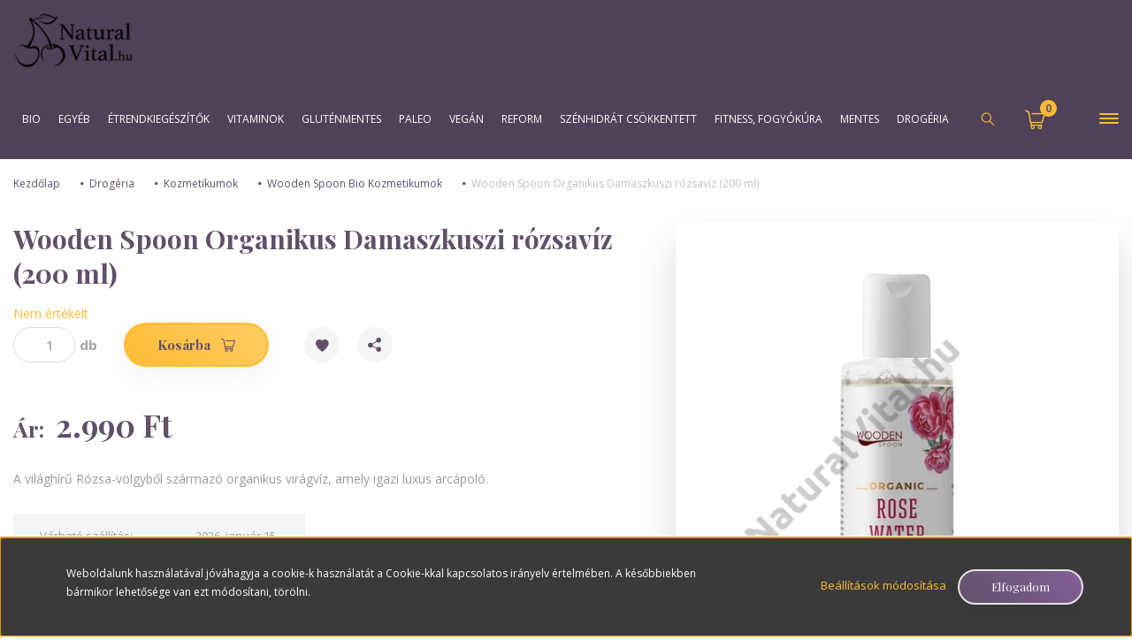

--- FILE ---
content_type: text/html; charset=UTF-8
request_url: https://naturalvital.hu/wooden-spoon-organikus-damaszkuszi-rozsaviz-200-ml-2702
body_size: 32251
content:
<!DOCTYPE html>
<!--[if lt IE 7]>      <html class="no-js lt-ie10 lt-ie9 lt-ie8 lt-ie7" lang="hu" dir="ltr"> <![endif]-->
<!--[if IE 7]>         <html class="no-js lt-ie10 lt-ie9 lt-ie8" lang="hu" dir="ltr"> <![endif]-->
<!--[if IE 8]>         <html class="no-js lt-ie10 lt-ie9" lang="hu" dir="ltr"> <![endif]-->
<!--[if IE 9]>         <html class="no-js lt-ie10" lang="hu" dir="ltr"> <![endif]-->
<!--[if gt IE 10]><!--> <html class="no-js" lang="hu" dir="ltr"> <!--<![endif]-->
<head>
    <title> Wooden Spoon Organikus Damaszkuszi rózsavíz (200 ml) most csak  2.990 Ft a Naturalvital.hu Webáruházban</title>
    <meta charset="utf-8">
    <meta name="description" content="A világhírű Rózsa-völgyből származó organikus virágvíz, amely igazi luxus arcápoló.
">
    <meta name="robots" content="index, follow">
    <link rel="image_src" href="https://naturali.cdn.shoprenter.hu/custom/naturali/image/data/product/Wooden%20Spoon/Wooden-Spoon_Organikus-damaszkuszi-rozsaviz-uj-cimke_200ml.jpeg.webp?lastmod=1643360117.1666341591">
    <meta property="og:title" content="Wooden Spoon Organikus Damaszkuszi rózsavíz (200 ml)" />
    <meta property="og:type" content="product" />
    <meta property="og:url" content="https://naturalvital.hu/wooden-spoon-organikus-damaszkuszi-rozsaviz-200-ml-2702" />
    <meta property="og:image" content="https://naturali.cdn.shoprenter.hu/custom/naturali/image/cache/w955h500/product/Wooden%20Spoon/Wooden-Spoon_Organikus-damaszkuszi-rozsaviz-uj-cimke_200ml.jpeg.webp?lastmod=1643360117.1666341591" />
    <meta property="og:description" content="A világhírű Rózsa-völgyből származó organikus virágvíz, amely igazi luxus arcápoló." />
    <link href="https://naturali.cdn.shoprenter.hu/custom/naturali/image/data/naturalivital_logo-cs.png?lastmod=1519825273.1666341591" rel="icon" />
    <link href="https://naturali.cdn.shoprenter.hu/custom/naturali/image/data/naturalivital_logo-cs.png?lastmod=1519825273.1666341591" rel="apple-touch-icon" />
    <base href="https://naturalvital.hu:443" />
    <meta name="google-site-verification" content="YNF7KZqFegViOQP6teLt4crSzL7_EZVNHr1u0YFo2Cw" />
<meta name="google-site-verification" content="fy8NvY0_hQN10l-1LZ7Lm_t9g21BDRtIBv8m1Q1aFpE" />
<script>
document.addEventListener("DOMContentLoaded", function() {
 
 if (ShopRenter.product.id !== "undefined") {
var value_e = document.querySelector('meta[itemprop="price"]').content;


gtag('event', 'view_item', {
'send_to': 'AW-830694156',
'ecomm_pagetype': 'product',
'ecomm_prodid': ShopRenter.product.sku,
'ecomm_totalvalue': value_e
});
}
});
document.addEventListener('AddToCart', function(e) {
        var id = e.detail.product.sku;
        var value = parseFloat(e.detail.product.price) * e.detail.product.quantity;
        
    gtag('event', 'add_to_cart', {
        'send_to': 'AW-830694156',
        'ecomm_pagetype': 'cart',
        'ecomm_prodid': id,
        'ecomm_totalvalue': value
    });
  });
    
document.addEventListener("DOMContentLoaded", function() {

var prodIds = ShopRenter.lastOrder.products.map(function(prod) { return prod.sku; });
var totalValue = ShopRenter.lastOrder.total;
var transactionId = ShopRenter.lastOrder.id;

   if (transactionId !== "undefined") {
gtag('event', 'purchase', {
   'send_to': 'AW-830694156',
   'ecomm_pagetype': 'purchase',
   'ecomm_prodid': prodIds
   });
  }
});
</script>

    <meta name="viewport" content="width=device-width, initial-scale=1">
            <link href="https://naturalvital.hu/wooden-spoon-organikus-damaszkuszi-rozsaviz-200-ml-2702" rel="canonical">
    
    <!-- Custom styles for this template -->
    <link rel="stylesheet" href="//maxcdn.bootstrapcdn.com/font-awesome/4.7.0/css/font-awesome.min.css">
            
        
        
    
            <link rel="stylesheet" href="https://naturali.cdn.shoprenter.hu/web/compiled/css/fancybox2.css?v=1767776554" media="screen">
            <link rel="stylesheet" href="https://naturali.cdn.shoprenter.hu/web/compiled/css/fonts.css?v=1767776554" media="screen">
            <link rel="stylesheet" href="https://naturali.cdn.shoprenter.hu/web/compiled/css/global_bootstrap.css?v=1767776554" media="screen">
            <link rel="stylesheet" href="//fonts.googleapis.com/css?family=Open+Sans:400,800italic,800,700italic,700,600italic,600,400italic,300italic,300&subset=latin-ext,latin" media="screen">
            <link rel="stylesheet" href="//fonts.googleapis.com/css?family=Playfair+Display:400,400i,700,700i,900,900i&subset=latin-ext" media="screen">
            <link rel="stylesheet" href="https://cdnjs.cloudflare.com/ajax/libs/OwlCarousel2/2.2.1/assets/owl.carousel.min.css" media="screen">
            <link rel="stylesheet" href="https://cdnjs.cloudflare.com/ajax/libs/OwlCarousel2/2.2.1/assets/owl.theme.default.min.css" media="screen">
            <link rel="stylesheet" href="https://cdnjs.cloudflare.com/ajax/libs/jsSocials/1.5.0/jssocials.min.css" media="screen">
            <link rel="stylesheet" href="https://cdnjs.cloudflare.com/ajax/libs/jsSocials/1.5.0/jssocials-theme-flat.css" media="screen">
            <link rel="stylesheet" href="https://cdnjs.cloudflare.com/ajax/libs/hamburgers/0.9.3/hamburgers.min.css" media="screen">
            <link rel="stylesheet" href="https://naturali.cdn.shoprenter.hu/catalog/view/theme/naturalvital/stylesheet/custom.css?v=1534324965" media="screen">
            <link rel="stylesheet" href="https://naturali.cdn.shoprenter.hu/custom/naturali/catalog/view/theme/naturalvital/stylesheet/1651052403.0.1723022848.0.css?v=null.1666341591" media="screen">
        <script>
        window.nonProductQuality = 80;
    </script>
    <script src="//ajax.googleapis.com/ajax/libs/jquery/1.10.2/jquery.min.js"></script>
    <script>window.jQuery || document.write('<script src="https://naturali.cdn.shoprenter.hu/catalog/view/javascript/jquery/jquery-1.10.2.min.js?v=1484139539"><\/script>')</script>

            
        <script src="https://naturali.cdn.shoprenter.hu/web/compiled/js/countdown.js?v=1767776553"></script>
            
        <!-- Header JavaScript codes -->
            <script src="https://naturali.cdn.shoprenter.hu/web/compiled/js/base.js?v=1767776553"></script>
                    <script src="https://naturali.cdn.shoprenter.hu/web/compiled/js/legacy_newsletter.js?v=1767776553"></script>
                    <script src="//cdnjs.cloudflare.com/ajax/libs/OwlCarousel2/2.2.1/owl.carousel.min.js"></script>
                    <script src="https://naturali.cdn.shoprenter.hu/web/compiled/js/fancybox2.js?v=1767776553"></script>
                    <script src="https://naturali.cdn.shoprenter.hu/web/compiled/js/before_starter.js?v=1767776553"></script>
                    <script src="https://naturali.cdn.shoprenter.hu/web/compiled/js/before_starter2_head.js?v=1767776553"></script>
                    <script src="https://naturali.cdn.shoprenter.hu/web/compiled/js/before_starter2_productpage.js?v=1767776553"></script>
                    <script src="https://naturali.cdn.shoprenter.hu/web/compiled/js/base_bootstrap.js?v=1767776553"></script>
                    <script src="https://naturali.cdn.shoprenter.hu/web/compiled/js/nanobar.js?v=1767776553"></script>
                    <!-- Header jQuery onLoad scripts -->
    <script>
        window.countdownFormat = '%D:%H:%M:%S';
        //<![CDATA[
        var BASEURL = 'https://naturalvital.hu';
Currency = {"symbol_left":"","symbol_right":" Ft","decimal_place":0,"decimal_point":",","thousand_point":".","currency":"HUF","value":1};
var ShopRenter = ShopRenter || {}; ShopRenter.product = {"id":2702,"sku":"OAWS075","currency":"HUF","unitName":"db","price":2990,"name":"Wooden Spoon Organikus Damaszkuszi r\u00f3zsav\u00edz (200 ml)","brand":"Wooden Spoon","currentVariant":[],"parent":{"id":2702,"sku":"OAWS075","unitName":"db","price":2990,"name":"Wooden Spoon Organikus Damaszkuszi r\u00f3zsav\u00edz (200 ml)"}};

            function setAutoHelpTitles(){
                $('.autohelp[title]').each(function(){
                    if(!$(this).parents('.aurora-scroll-mode').length) {
                        $(this).attr('rel', $(this).attr('title') );
                        $(this).removeAttr('title');
                        $(this).qtip({
                            content: { text:  $(this).attr('rel') },
                            hide: { fixed: true },
                            position: {
                                corner: {
                                    target: 'topMiddle',
                                    tooltip: 'bottomMiddle'
                                },
                                adjust: {
                                    screen: true
                                }
                            },
                            style: {
                                border: { color: '#d10fd1'},
                                background: '#31e07d',
                                width: 500
                            }
                        });
                    }
                });
            }
            

        $(document).ready(function(){
        // DOM ready
            
                $('.fancybox').fancybox({
                    maxWidth: 820,
                    maxHeight: 650,
                    afterLoad: function(){
                        wrapCSS = $(this.element).data('fancybox-wrapcss');
                        if(wrapCSS){
                            $('.fancybox-wrap').addClass(wrapCSS);
                        }
                    },
                    helpers: {
                        thumbs: {
                            width: 50,
                            height: 50
                        }
                    }
                });
                $('.fancybox-inline').fancybox({
                    maxWidth: 820,
                    maxHeight: 650,
                    type:'inline'
                });
                

setAutoHelpTitles();

        // /DOM ready
        });
        $(window).load(function(){
        // OnLoad
            new WishlistHandler('wishlist-add','');


                var init_relatedproducts_Scroller = function() {
                    $("#relatedproducts .aurora-scroll-click-mode").each(function(){
                        var max=0;
                        $(this).find($(".list_prouctname")).each(function(){
                            var h = $(this).height();
                            max = h > max ? h : max;
                        });
                        $(this).find($(".list_prouctname")).each(function(){
                            $(this).height(max);
                        });
                    });

                    $("#relatedproducts .aurora-scroll-click-mode").auroraScroll({
                        autoMode: "click",
                        frameRate: 60,
                        speed: 2.5,
                        direction: -1,
                        elementClass: "product-snapshot",
                        pauseAfter: false,
                        horizontal: true,
                        visible: 5,
                        arrowsPosition: 1
                    }, function(){
                        initAurora();
                    });
                }
            


                init_relatedproducts_Scroller();
            

        // /OnLoad
        });
        //]]>
    </script>
    
        <script src="https://naturali.cdn.shoprenter.hu/web/compiled/js/vue/manifest.bundle.js?v=1767776550"></script>
<script>
    var ShopRenter = ShopRenter || {};
    ShopRenter.onCartUpdate = function (callable) {
        document.addEventListener('cartChanged', callable)
    };
    ShopRenter.onItemAdd = function (callable) {
        document.addEventListener('AddToCart', callable)
    };
    ShopRenter.onItemDelete = function (callable) {
        document.addEventListener('deleteCart', callable)
    };
    ShopRenter.onSearchResultViewed = function (callable) {
        document.addEventListener('AuroraSearchResultViewed', callable)
    };
    ShopRenter.onSubscribedForNewsletter = function (callable) {
        document.addEventListener('AuroraSubscribedForNewsletter', callable)
    };
    ShopRenter.onCheckoutInitiated = function (callable) {
        document.addEventListener('AuroraCheckoutInitiated', callable)
    };
    ShopRenter.onCheckoutShippingInfoAdded = function (callable) {
        document.addEventListener('AuroraCheckoutShippingInfoAdded', callable)
    };
    ShopRenter.onCheckoutPaymentInfoAdded = function (callable) {
        document.addEventListener('AuroraCheckoutPaymentInfoAdded', callable)
    };
    ShopRenter.onCheckoutOrderConfirmed = function (callable) {
        document.addEventListener('AuroraCheckoutOrderConfirmed', callable)
    };
    ShopRenter.onCheckoutOrderPaid = function (callable) {
        document.addEventListener('AuroraOrderPaid', callable)
    };
    ShopRenter.onCheckoutOrderPaidUnsuccessful = function (callable) {
        document.addEventListener('AuroraOrderPaidUnsuccessful', callable)
    };
    ShopRenter.onProductPageViewed = function (callable) {
        document.addEventListener('AuroraProductPageViewed', callable)
    };
    ShopRenter.onMarketingConsentChanged = function (callable) {
        document.addEventListener('AuroraMarketingConsentChanged', callable)
    };
    ShopRenter.onCustomerRegistered = function (callable) {
        document.addEventListener('AuroraCustomerRegistered', callable)
    };
    ShopRenter.onCustomerLoggedIn = function (callable) {
        document.addEventListener('AuroraCustomerLoggedIn', callable)
    };
    ShopRenter.onCustomerUpdated = function (callable) {
        document.addEventListener('AuroraCustomerUpdated', callable)
    };
    ShopRenter.onCartPageViewed = function (callable) {
        document.addEventListener('AuroraCartPageViewed', callable)
    };
    ShopRenter.customer = {"userId":0,"userClientIP":"18.218.76.202","userGroupId":8,"customerGroupTaxMode":"gross","customerGroupPriceMode":"only_gross","email":"","phoneNumber":"","name":{"firstName":"","lastName":""}};
    ShopRenter.theme = {"name":"naturalvital","family":"naturalvital","parent":"rome"};
    ShopRenter.shop = {"name":"naturali","locale":"hu","currency":{"code":"HUF","rate":1},"domain":"naturali.myshoprenter.hu"};
    ShopRenter.page = {"route":"product\/product","queryString":"wooden-spoon-organikus-damaszkuszi-rozsaviz-200-ml-2702"};

    ShopRenter.formSubmit = function (form, callback) {
        callback();
    };

    let loadedAsyncScriptCount = 0;
    function asyncScriptLoaded(position) {
        loadedAsyncScriptCount++;
        if (position === 'body') {
            if (document.querySelectorAll('.async-script-tag').length === loadedAsyncScriptCount) {
                if (/complete|interactive|loaded/.test(document.readyState)) {
                    document.dispatchEvent(new CustomEvent('asyncScriptsLoaded', {}));
                } else {
                    document.addEventListener('DOMContentLoaded', () => {
                        document.dispatchEvent(new CustomEvent('asyncScriptsLoaded', {}));
                    });
                }
            }
        }
    }
</script>

            <script type="text/javascript" async class="async-script-tag" onload="asyncScriptLoaded('header')" src="https://shoprenter.smartsupp.com/chat-code/cefb44510f4069a38678b7dc8141355eeed569a4.js"></script>
            <script type="text/javascript" async class="async-script-tag" onload="asyncScriptLoaded('header')" src="https://onsite.optimonk.com/script.js?account=37243"></script>
    
                    <script type="text/javascript" src="https://naturali.cdn.shoprenter.hu/web/compiled/js/vue/customerEventDispatcher.bundle.js?v=1767776550"></script>




        <!-- Custom header scripts -->
    <script id="barat_hud_sr_script">var hst = document.createElement("script");hst.src = "//admin.fogyasztobarat.hu/h-api.js";hst.type = "text/javascript";hst.setAttribute("data-id", "NA0CYZZQ");hst.setAttribute("id", "fbarat");var hs = document.getElementById("barat_hud_sr_script");hs.parentNode.insertBefore(hst, hs);</script>
    
                
            
            <script>window.dataLayer=window.dataLayer||[];function gtag(){dataLayer.push(arguments)};var ShopRenter=ShopRenter||{};ShopRenter.config=ShopRenter.config||{};ShopRenter.config.googleConsentModeDefaultValue="denied";</script>                        <script type="text/javascript" src="https://naturali.cdn.shoprenter.hu/web/compiled/js/vue/googleConsentMode.bundle.js?v=1767776550"></script>

            <!-- Facebook Pixel Code -->
<script>
  !function(f,b,e,v,n,t,s)
  {if(f.fbq)return;n=f.fbq=function(){n.callMethod?
  n.callMethod.apply(n,arguments):n.queue.push(arguments)};
  if(!f._fbq)f._fbq=n;n.push=n;n.loaded=!0;n.version='2.0';
  n.queue=[];t=b.createElement(e);t.async=!0;
  t.src=v;s=b.getElementsByTagName(e)[0];
  s.parentNode.insertBefore(t,s)}(window, document,'script',
  'https://connect.facebook.net/en_US/fbevents.js');
  fbq('consent', 'revoke');
fbq('init', '725805287895205');
  fbq('track', 'PageView');
document.addEventListener('AuroraProductPageViewed', function(auroraEvent) {
                    fbq('track', 'ViewContent', {
                        content_type: 'product',
                        content_ids: [auroraEvent.detail.product.id.toString()],
                        value: parseFloat(auroraEvent.detail.product.grossUnitPrice),
                        currency: auroraEvent.detail.product.currency
                    }, {
                        eventID: auroraEvent.detail.event.id
                    });
                });
document.addEventListener('AuroraAddedToCart', function(auroraEvent) {
    var fbpId = [];
    var fbpValue = 0;
    var fbpCurrency = '';

    auroraEvent.detail.products.forEach(function(item) {
        fbpValue += parseFloat(item.grossUnitPrice) * item.quantity;
        fbpId.push(item.id);
        fbpCurrency = item.currency;
    });


    fbq('track', 'AddToCart', {
        content_ids: fbpId,
        content_type: 'product',
        value: fbpValue,
        currency: fbpCurrency
    }, {
        eventID: auroraEvent.detail.event.id
    });
})
window.addEventListener('AuroraMarketingCookie.Changed', function(event) {
            let consentStatus = event.detail.isAccepted ? 'grant' : 'revoke';
            if (typeof fbq === 'function') {
                fbq('consent', consentStatus);
            }
        });
</script>
<noscript><img height="1" width="1" style="display:none"
  src="https://www.facebook.com/tr?id=725805287895205&ev=PageView&noscript=1"
/></noscript>
<!-- End Facebook Pixel Code -->
            <!-- Google Tag Manager -->
<script src="https://www.googleoptimize.com/optimize.js?id=OPT-PLHLV8Q"></script>
<!-- End Google Tag Manager -->
            <!-- Global site tag (gtag.js) - Google Ads: 830694156 -->
<script async src="https://www.googletagmanager.com/gtag/js?id=AW-830694156"></script>
<script>
  window.dataLayer = window.dataLayer || [];
  function gtag(){dataLayer.push(arguments);}
  gtag('js', new Date());

  gtag('config', 'AW-830694156');
</script>



            
            
    
</head>

<body id="body" class="bootstrap-body page-body flypage_body body-pathway-top desktop-device-body body-pathway-top naturalvital-body" role="document">
            <!-- Google Tag Manager (noscript) -->
<script src
<!-- End Google Tag Manager (noscript) -->
    
<div id="fb-root"></div>
<script>(function (d, s, id) {
        var js, fjs = d.getElementsByTagName(s)[0];
        if (d.getElementById(id)) return;
        js = d.createElement(s);
        js.id = id;
        js.src = "//connect.facebook.net/hu_HU/sdk/xfbml.customerchat.js#xfbml=1&version=v2.12&autoLogAppEvents=1";
        fjs.parentNode.insertBefore(js, fjs);
    }(document, "script", "facebook-jssdk"));
</script>



            

<!-- cached -->    <div id="first-login-nanobar-button">
    <img src="https://naturali.cdn.shoprenter.hu/catalog/view/theme/default/image/cog-settings-grey.svg?v=null.1666341591" class="sr-cog" alt="" width="24" height="24"/>
</div>
<div id="firstLogNanobar" class="Fixed aurora-nanobar aurora-nanobar-firstlogin">
    <div class="aurora-nanobar-container">
        <span id="nanoTextCookies" class="aurora-nanobar-text"
              style="font-size: 12px;">Weboldalunk használatával jóváhagyja a cookie-k használatát a Cookie-kkal kapcsolatos irányelv értelmében. A későbbiekben bármikor lehetősége van ezt módosítani, törölni.
        </span>
        <div class="aurora-nanobar-buttons-wrapper">
            <a id ="aurora-nanobar-settings-button" href="">
                <span>Beállítások módosítása</span>
            </a>
            <a id="auroraNanobarCloseCookies" href="" class="button btn btn-primary aurora-nanobar-btn" data-button-save-text="Beállítások mentése">
                <span>Elfogadom</span>
            </a>
        </div>
        <div class="aurora-nanobar-cookies" style="display: none;">
            <div class="form-group">
                <label><input type="checkbox" name="required_cookies" id="required-cookies" disabled="disabled" checked="checked" /> Szükséges cookie-k</label>
                <div class="cookies-help-text">
                    Ezek a cookie-k segítenek abban, hogy a webáruház használható és működőképes legyen.
                </div>
            </div>
            <div class="form-group">
                <label>
                    <input type="checkbox" name="marketing_cookies" id="marketing-cookies"
                             checked />
                    Marketing cookie-k
                </label>
                <div class="cookies-help-text">
                    Ezeket a cookie-k segítenek abban, hogy az Ön érdeklődési körének megfelelő reklámokat és termékeket jelenítsük meg a webáruházban.
                </div>
            </div>
        </div>
    </div>
</div>

<script>

    (function ($) {
        $(document).ready(function () {
            new AuroraNanobar.FirstLogNanobarCheckbox(jQuery('#firstLogNanobar'), 'bottom');
        });
    })(jQuery);

</script>
<!-- /cached -->

    
                <!-- cached -->













    <link media="screen and (max-width: 992px)" rel="stylesheet" href="https://naturali.cdn.shoprenter.hu/catalog/view/javascript/jquery/jquery-mmenu/dist/css/jquery.mmenu.all.css?v=1484139539">
    <script src="https://naturali.cdn.shoprenter.hu/catalog/view/javascript/jquery/jquery-mmenu/dist/js/jquery.mmenu.all.min.js?v=1484139539"></script>
        <script src="https://naturali.cdn.shoprenter.hu/catalog/view/javascript/jquery/product_count_in_cart.js?v=1530610005"></script>

    <script>
        $(document).ready(function(){$('#categorytree-nav').mmenu({navbar:{title:'Termékek'},extensions:["theme-dark","border-full"],offCanvas:{position:"left",zposition:"back"},counters:true,searchfield:{add:true,search:true,placeholder:'keresés',noResults:''}});$('#menu-nav').mmenu({navbar:{title:'Menü'},extensions:["theme-dark","border-full"],offCanvas:{position:"right",zposition:"back"},counters:true,searchfield:{add:true,search:true,placeholder:'keresés',noResults:''}});function setLanguagesMobile(type){$('.'+type+'-change-mobile').click(function(e){e.preventDefault();$('#'+type+'_value_mobile').attr('value',$(this).data('value'));$('#mobile_'+type+'_form').submit();});}
setLanguagesMobile('language');setLanguagesMobile('currency');});    </script>

    <form action="index.php" method="post" enctype="multipart/form-data" id="mobile_currency_form">
        <input id="currency_value_mobile" type="hidden" value="" name="currency_id"/>
    </form>

    <form action="index.php" method="post" enctype="multipart/form-data" id="mobile_language_form">
        <input id="language_value_mobile" type="hidden" value="" name="language_code"/>
    </form>

            <div id="categorytree-nav">
            <ul>
                    
    <li>
    <a href="https://naturalvital.hu/bio-284">            <h3 class="category-list-link-text">BIO</h3>
        </a>
            <ul><li>
    <a href="https://naturalvital.hu/bio-284/bio-cukorhelyettesitok-293">            BIO Cukorhelyettesítők
        </a>
    </li><li>
    <a href="https://naturalvital.hu/bio-284/bio-snack-295">            BIO Édességek, Keksz, Csokoládé, Snack
        </a>
    </li><li>
    <a href="https://naturalvital.hu/bio-284/bio-etelizesitok-kemenyitok-296">            BIO Ételízesítők, keményítők
        </a>
    </li><li>
    <a href="https://naturalvital.hu/bio-284/bio-etrendkiegeszitok-290">            BIO Étrendkiegészítők
        </a>
    </li><li>
    <a href="https://naturalvital.hu/bio-284/bio-feherjeporok-294">            BIO Fehérjeporok
        </a>
    </li><li>
    <a href="https://naturalvital.hu/bio-284/bio-kakao-kave-292">            BIO kakaó, kávé, tea
        </a>
    </li><li>
    <a href="https://naturalvital.hu/bio-284/bio-lisztek-288">            BIO Lisztek
        </a>
            <ul><li>
    <a href="https://naturalvital.hu/bio-284/bio-lisztek-288/kenyersuteshez-406">            Kenyérsütéshez
        </a>
    </li></ul>
    </li><li>
    <a href="https://naturalvital.hu/bio-284/bio-magok-aszalvanyok-285">            BIO magok, aszalványok
        </a>
    </li><li>
    <a href="https://naturalvital.hu/bio-284/bio-olajok-289">            BIO Olajok
        </a>
    </li><li>
    <a href="https://naturalvital.hu/bio-284/bio-tejhelyettesitok-286">            BIO Tejhelyettesítők
        </a>
    </li><li>
    <a href="https://naturalvital.hu/bio-284/bio-zoldseg-gyumolcslevek-291">            BIO Zöldség-, gyümölcslevek
        </a>
    </li><li>
    <a href="https://naturalvital.hu/bio-284/bio-gabonak-huvelyesek-287">            BIO gabonák, hüvelyesek
        </a>
    </li></ul>
    </li><li>
    <a href="https://naturalvital.hu/egyeb-454">            <h3 class="category-list-link-text">egyéb</h3>
        </a>
    </li><li>
    <a href="https://naturalvital.hu/etrendkiegeszitok-170">            <h3 class="category-list-link-text">Étrendkiegészítők</h3>
        </a>
            <ul><li>
    <a href="https://naturalvital.hu/etrendkiegeszitok-170/eredeti-aloe-vera-429">            Eredeti Aloe Vera
        </a>
    </li><li>
    <a href="https://naturalvital.hu/etrendkiegeszitok-170/etrend-kiegesztitok-ferfiaknak">            Étrend-kiegészítők Férfiaknak
        </a>
    </li><li>
    <a href="https://naturalvital.hu/etrendkiegeszitok-170/natur-tanya-439">            Natur Tanya®
        </a>
    </li><li>
    <a href="https://naturalvital.hu/etrendkiegeszitok-170/queenproducts-460">            QueenProducts
        </a>
    </li><li>
    <a href="https://naturalvital.hu/etrendkiegeszitok-170/vitaking-461">            VITAKING
        </a>
    </li></ul>
    </li><li>
    <a href="https://naturalvital.hu/vitaminok-435">            <h3 class="category-list-link-text">Vitaminok</h3>
        </a>
            <ul><li>
    <a href="https://naturalvital.hu/vitaminok-435/bioco-446">            BIOCO
        </a>
    </li><li>
    <a href="https://naturalvital.hu/vitaminok-435/bioextra-442">            Bioextra
        </a>
    </li><li>
    <a href="https://naturalvital.hu/vitaminok-435/flavon-445">            Flavon
        </a>
    </li><li>
    <a href="https://naturalvital.hu/vitaminok-435/gal-vitaminok-441">            GAL vitaminok
        </a>
    </li><li>
    <a href="https://naturalvital.hu/vitaminok-435/marnys-vitaminok-444">            MARNYS VITAMINOK
        </a>
    </li><li>
    <a href="https://naturalvital.hu/vitaminok-435/natur-tanya-440">            Natur Tanya®
        </a>
    </li><li>
    <a href="https://naturalvital.hu/vitaminok-435/now-vitaminok-etrendkiegeszitok-449">            Now vitaminok, étrendkiegészítők
        </a>
    </li><li>
    <a href="https://naturalvital.hu/vitaminok-435/swanson-448">            SWANSON
        </a>
    </li><li>
    <a href="https://naturalvital.hu/vitaminok-435/vitaking-443">            Vitaking
        </a>
    </li><li>
    <a href="https://naturalvital.hu/vitaminok-435/wise-tree-naturals-etrend-kiegeszitok-447">            WISE TREE NATURALS ÉTREND-KIEGÉSZÍTŐK
        </a>
    </li></ul>
    </li><li>
    <a href="https://naturalvital.hu/glutenmentes-termekek-133">            <h3 class="category-list-link-text">Gluténmentes</h3>
        </a>
            <ul><li>
    <a href="https://naturalvital.hu/glutenmentes-termekek-133/glutenmentes-kenyerfelek">            GM Kenyérfélék
        </a>
    </li><li>
    <a href="https://naturalvital.hu/glutenmentes-termekek-133/glutenmentes-lisztkeverekek-188">            GM lisztkeverékek
        </a>
            <ul><li>
    <a href="https://naturalvital.hu/glutenmentes-termekek-133/glutenmentes-lisztkeverekek-188/eden-premium-bake-free-lisztkeverekek-381">            BAKE-FREE LISZT ÉS FASÍRT KEVERÉKEK
        </a>
    </li><li>
    <a href="https://naturalvital.hu/glutenmentes-termekek-133/glutenmentes-lisztkeverekek-188/mimen-glutenmentes-lisztkeverek-349">            MiMen gm lisztkeverékek
        </a>
    </li><li>
    <a href="https://naturalvital.hu/glutenmentes-termekek-133/glutenmentes-lisztkeverekek-188/szafi-free-glutenmentes-lisztkeverek-262">            Szafi Free GM lisztkeverékek
        </a>
    </li><li>
    <a href="https://naturalvital.hu/glutenmentes-termekek-133/glutenmentes-lisztkeverekek-188/szafi-reform-glutenmentes-lisztkeverekek-263">            Szafi Reform GM lisztkeverékek
        </a>
    </li><li>
    <a href="https://naturalvital.hu/glutenmentes-termekek-133/glutenmentes-lisztkeverekek-188/dia-wellness-glutenmentes-lisztkeverek-265">            Dia-Wellness GM lisztkeverékek
        </a>
    </li><li>
    <a href="https://naturalvital.hu/glutenmentes-termekek-133/glutenmentes-lisztkeverekek-188/zellei-tundi-glutenmentes-lisztkeverekek-266">            Zellei Tündi GM lisztkeverékek
        </a>
    </li><li>
    <a href="https://naturalvital.hu/glutenmentes-termekek-133/glutenmentes-lisztkeverekek-188/mester-csalad-glutenmentes-lisztkeverek-264">            Mester Család GM lisztkeverékek
        </a>
    </li><li>
    <a href="https://naturalvital.hu/glutenmentes-termekek-133/glutenmentes-lisztkeverekek-188/nutrifree-glutenmentes-lisztkeverek-314">            NutriFree GM lisztkeverékek
        </a>
    </li><li>
    <a href="https://naturalvital.hu/glutenmentes-termekek-133/glutenmentes-lisztkeverekek-188/nocarb-glutenmentes-lisztkeverek-303">            NoCarb GM lisztek
        </a>
    </li><li>
    <a href="https://naturalvital.hu/glutenmentes-termekek-133/glutenmentes-lisztkeverekek-188/paaleolet-glutenmentes-lisztkeverekek-267">            PaleoLÉT GM lisztkeverékek
        </a>
    </li><li>
    <a href="https://naturalvital.hu/glutenmentes-termekek-133/glutenmentes-lisztkeverekek-188/paleolit-eleskamra-glutenmentes-lisztkeverekek-268">            Éléskamra GM lisztkeverékek
        </a>
    </li></ul>
    </li><li>
    <a href="https://naturalvital.hu/glutenmentes-termekek-133/schar-195">            Schar
        </a>
    </li><li>
    <a href="https://naturalvital.hu/glutenmentes-termekek-133/glutenmentes-szaraztesztak-155">            GM Tészták
        </a>
            <ul><li>
    <a href="https://naturalvital.hu/glutenmentes-termekek-133/glutenmentes-szaraztesztak-155/cornito-glutenmentes-teszta-336">            Cornito GM tészta
        </a>
    </li><li>
    <a href="https://naturalvital.hu/glutenmentes-termekek-133/glutenmentes-szaraztesztak-155/mimen-glutenmentes-teszta-350">            MiMen GM tészta
        </a>
    </li><li>
    <a href="https://naturalvital.hu/glutenmentes-termekek-133/glutenmentes-szaraztesztak-155/szafi-free-glutenmentes-szarazteszta-335">            Szafi Free GM tészta
        </a>
    </li><li>
    <a href="https://naturalvital.hu/glutenmentes-termekek-133/glutenmentes-szaraztesztak-155/szafi-reform-glutenmentes-szarazteszta-333">            Szafi Reform GM tészta
        </a>
    </li><li>
    <a href="https://naturalvital.hu/glutenmentes-termekek-133/glutenmentes-szaraztesztak-155/le-veneziane-glutenmentes-szarazteszta-337">            Le Veneziane GM tészta
        </a>
    </li><li>
    <a href="https://naturalvital.hu/glutenmentes-termekek-133/glutenmentes-szaraztesztak-155/mester-glutenmentes-szarazteszta-338">            Mester GM tészta
        </a>
    </li><li>
    <a href="https://naturalvital.hu/glutenmentes-termekek-133/glutenmentes-szaraztesztak-155/schar-glutenmentes-szarazteszta-339">            Schar GM tészta
        </a>
    </li><li>
    <a href="https://naturalvital.hu/glutenmentes-termekek-133/glutenmentes-szaraztesztak-155/dia-wellness-paleo-glutenmentes-teszta-340">            Dia-Wellness GM tészta
        </a>
    </li><li>
    <a href="https://naturalvital.hu/glutenmentes-termekek-133/glutenmentes-szaraztesztak-155/paleo-glutenmentes-szarazteszta-341">            Paleo GM tészta
        </a>
    </li></ul>
    </li><li>
    <a href="https://naturalvital.hu/glutenmentes-termekek-133/glutenmentes-feherjeporok-257">            GM Fehérjeporok
        </a>
    </li><li>
    <a href="https://naturalvital.hu/glutenmentes-termekek-133/glutenmentes-gabonaliszt-magliszt-152">            GM Gabona- és maglisztek
        </a>
    </li><li>
    <a href="https://naturalvital.hu/glutenmentes-termekek-133/kasa-muzli-pehely-reggelihez-154">            GM Kásák, Müzlik, Pelyhek
        </a>
    </li><li>
    <a href="https://naturalvital.hu/glutenmentes-termekek-133/glutenmentes-keksz-csoki-snack-153">            GM Keksz, csoki, snack
        </a>
            <ul><li>
    <a href="https://naturalvital.hu/glutenmentes-termekek-133/glutenmentes-keksz-csoki-snack-153/glutenmentes-chips-331">            GM CHIPS
        </a>
    </li><li>
    <a href="https://naturalvital.hu/glutenmentes-termekek-133/glutenmentes-keksz-csoki-snack-153/glutenmentes-ropik-329">            GM ROPI
        </a>
    </li><li>
    <a href="https://naturalvital.hu/glutenmentes-termekek-133/glutenmentes-keksz-csoki-snack-153/moo-free-gm-csokoladek-409">            MOO FREE GM CSOKOLÁDÉK
        </a>
    </li><li>
    <a href="https://naturalvital.hu/glutenmentes-termekek-133/glutenmentes-keksz-csoki-snack-153/nutri-free-glutenmetes-sos-edes-snackek-330">            NUTRI FREE GM SNACKEK
        </a>
    </li><li>
    <a href="https://naturalvital.hu/glutenmentes-termekek-133/glutenmentes-keksz-csoki-snack-153/primus-manufaktura-glutenmentes-paleo-kekszek-326">            PRIMUS GM KEKSZEK
        </a>
    </li><li>
    <a href="https://naturalvital.hu/glutenmentes-termekek-133/glutenmentes-keksz-csoki-snack-153/schar-glutenmentes-kekszek-328">            Schär GM KEKSZEK
        </a>
    </li><li>
    <a href="https://naturalvital.hu/glutenmentes-termekek-133/glutenmentes-keksz-csoki-snack-153/glutenmentes-egeszsegmarket-szeletek-323">            Egészségmarket GM szeletek
        </a>
    </li><li>
    <a href="https://naturalvital.hu/glutenmentes-termekek-133/glutenmentes-keksz-csoki-snack-153/majomkenyer-gletenmentes-kekszek-324">            MAJOMKENYÉR GM KEKSZEK
        </a>
    </li><li>
    <a href="https://naturalvital.hu/glutenmentes-termekek-133/glutenmentes-keksz-csoki-snack-153/szafi-reform-glutenmentes-paleo-drazsek-327">            Szafi Reform GM drazsék
        </a>
    </li><li>
    <a href="https://naturalvital.hu/glutenmentes-termekek-133/glutenmentes-keksz-csoki-snack-153/paleolit-glutenmentes-paleo-drazse-325">            Paleolit GM CSOKI
        </a>
    </li></ul>
    </li><li>
    <a href="https://naturalvital.hu/glutenmentes-termekek-133/glutenmentes-koretek-186">            GM köretek
        </a>
    </li><li>
    <a href="https://naturalvital.hu/glutenmentes-termekek-133/glutenmentes-panirmorzsa-281">            GM Panírmorzsa
        </a>
    </li><li>
    <a href="https://naturalvital.hu/glutenmentes-termekek-133/glutenmentes-desszert-alapanyagok-156">            GM Desszert alapanyagok
        </a>
    </li><li>
    <a href="https://naturalvital.hu/glutenmentes-termekek-133/glutenmentes-fuszerek-etelizesitok-alapporok-189">            GM Fűszerek, ételízesítők, alapporok
        </a>
    </li><li>
    <a href="https://naturalvital.hu/glutenmentes-termekek-133/glutenmentes-keve-kakao-280">            GM Kávé, kakaó
        </a>
    </li><li>
    <a href="https://naturalvital.hu/glutenmentes-termekek-133/dia-wellness-gm-termekek-376">            Dia-Wellness GM termékek
        </a>
    </li><li>
    <a href="https://naturalvital.hu/glutenmentes-termekek-133/szafi-free-gm-termekek-377">            Szafi Free GM termékek
        </a>
    </li><li>
    <a href="https://naturalvital.hu/glutenmentes-termekek-133/szafi-reform-gm-termekek-378">            Szafi Reform GM termékek
        </a>
    </li></ul>
    </li><li>
    <a href="https://naturalvital.hu/paleo-termekek-132">            <h3 class="category-list-link-text">Paleo</h3>
        </a>
            <ul><li>
    <a href="https://naturalvital.hu/paleo-termekek-132/paleo-lisztek-143">            Paleo Lisztkeverékek
        </a>
            <ul><li>
    <a href="https://naturalvital.hu/paleo-termekek-132/paleo-lisztek-143/szafi-reform-paleo-lisztek-258">            Szafi Reform paleo lisztkeverékek
        </a>
    </li><li>
    <a href="https://naturalvital.hu/paleo-termekek-132/paleo-lisztek-143/paaleolet-paleo-lisztek-259">            PaleoLÉT paleo lisztkeverékek
        </a>
    </li><li>
    <a href="https://naturalvital.hu/paleo-termekek-132/paleo-lisztek-143/paleolit-eleskamra-lisztek-260">            Éléskamra paleo lisztkeverékek
        </a>
    </li><li>
    <a href="https://naturalvital.hu/paleo-termekek-132/paleo-lisztek-143/dia-wellness-paleo-lisztek-261">            Dia-Wellness paleo lisztkeverékek
        </a>
    </li></ul>
    </li><li>
    <a href="https://naturalvital.hu/paleo-termekek-132/paleo-maglisztek-141">            Paleo Maglisztek
        </a>
    </li><li>
    <a href="https://naturalvital.hu/paleo-termekek-132/paleo-magok-aszalvanyok-278">            Paleo Magok, Aszalványok
        </a>
    </li><li>
    <a href="https://naturalvital.hu/paleo-termekek-132/paleo-panirmorzsa-282">            Paleo Panírmorzsa
        </a>
    </li><li>
    <a href="https://naturalvital.hu/paleo-termekek-132/paleo-cukorhelyettesitok-144">            Paleo Cukorhelyettesítők
        </a>
    </li><li>
    <a href="https://naturalvital.hu/paleo-termekek-132/szarazteszta-149">            Paleo Tészták
        </a>
            <ul><li>
    <a href="https://naturalvital.hu/paleo-termekek-132/szarazteszta-149/szafi-reform-paleo-teszta-334">            Szafi Reform paleo tészta
        </a>
    </li><li>
    <a href="https://naturalvital.hu/paleo-termekek-132/szarazteszta-149/dia-wellness-paleo-teszta-343">            Dia-Wellness Paleo tészta
        </a>
    </li><li>
    <a href="https://naturalvital.hu/paleo-termekek-132/szarazteszta-149/paleolit-szarazteszta-342">            PALEOLIT tészta
        </a>
    </li></ul>
    </li><li>
    <a href="https://naturalvital.hu/paleo-termekek-132/paleo-keksz-csoki-snack-146">            Paleo Keksz, csoki, snack
        </a>
            <ul><li>
    <a href="https://naturalvital.hu/paleo-termekek-132/paleo-keksz-csoki-snack-146/paleo-egeszsegmarket-szeletek-321">            Egészségmarket szeletek
        </a>
    </li><li>
    <a href="https://naturalvital.hu/paleo-termekek-132/paleo-keksz-csoki-snack-146/elemimozsia-ropik-317">            Elemimózsia ropik
        </a>
    </li><li>
    <a href="https://naturalvital.hu/paleo-termekek-132/paleo-keksz-csoki-snack-146/majomkenyer-kekszek-316">            Majomkenyér kekszek
        </a>
    </li><li>
    <a href="https://naturalvital.hu/paleo-termekek-132/paleo-keksz-csoki-snack-146/paleo-tablas-csoki-320">            Paleo táblás csoki
        </a>
    </li><li>
    <a href="https://naturalvital.hu/paleo-termekek-132/paleo-keksz-csoki-snack-146/paleolit-drazse-319">            Paleolit drazsé
        </a>
    </li><li>
    <a href="https://naturalvital.hu/paleo-termekek-132/paleo-keksz-csoki-snack-146/primus-manufaktura-kekszek-315">            Primus Kekszek
        </a>
    </li><li>
    <a href="https://naturalvital.hu/paleo-termekek-132/paleo-keksz-csoki-snack-146/szafi-reform-drazse-318">            Szafi Reform drazsé
        </a>
    </li></ul>
    </li><li>
    <a href="https://naturalvital.hu/paleo-termekek-132/paleo-lekvarok-322">            Paleo Lekvárok
        </a>
    </li><li>
    <a href="https://naturalvital.hu/paleo-termekek-132/paleo-olajok-zsirok-150">            Paleo Olajok, zsírok
        </a>
    </li><li>
    <a href="https://naturalvital.hu/paleo-termekek-132/tejhelyettesitok-145">            Paleo Tejhelyettesítők
        </a>
    </li><li>
    <a href="https://naturalvital.hu/paleo-termekek-132/desszert-alapanyagok-147">            Paleo Desszert alapanyagok
        </a>
    </li><li>
    <a href="https://naturalvital.hu/paleo-termekek-132/paleo-fuszerek-etelizesitok-alapporok-148">            Paleo Fűszerek, ételízesítők, alapporok
        </a>
    </li><li>
    <a href="https://naturalvital.hu/paleo-termekek-132/gyumolcs-zoldseg-italok-levek-151">            Paleo Gyümölcs-, zöldség italok
        </a>
    </li><li>
    <a href="https://naturalvital.hu/paleo-termekek-132/paleo-keve-kako-279">            Paleo Kávé, kakó
        </a>
    </li><li>
    <a href="https://naturalvital.hu/paleo-termekek-132/szafi-reform-paleo-termekek-379">            Szafi Reform PALEO termékek
        </a>
    </li></ul>
    </li><li>
    <a href="https://naturalvital.hu/vegan-termekek-135">            <h3 class="category-list-link-text">Vegán </h3>
        </a>
            <ul><li>
    <a href="https://naturalvital.hu/vegan-termekek-135/eden-premium-termekek-364">            Éden Prémium termékek
        </a>
    </li><li>
    <a href="https://naturalvital.hu/vegan-termekek-135/mimen-termekek-351">            MiMen termékek
        </a>
    </li><li>
    <a href="https://naturalvital.hu/vegan-termekek-135/primus-manufaktura-kekszek-208">            Primus kekszek
        </a>
    </li><li>
    <a href="https://naturalvital.hu/vegan-termekek-135/szafi-free-194">            Szafi Free termékek
        </a>
    </li><li>
    <a href="https://naturalvital.hu/vegan-termekek-135/vegan-csokoladek-es-desszertek-410">            VEGÁN CSOKOLÁDÉK ÉS DESSZERTEK
        </a>
    </li><li>
    <a href="https://naturalvital.hu/vegan-termekek-135/viblance-granola-358">            Viblance Granola
        </a>
    </li></ul>
    </li><li>
    <a href="https://naturalvital.hu/reform-elelmiszerek-134">            <h3 class="category-list-link-text">Reform </h3>
        </a>
            <ul><li>
    <a href="https://naturalvital.hu/reform-elelmiszerek-134/aszalt-gyumolcsok-magok-182">            Aszalt gyümölcsök, magok
        </a>
    </li><li>
    <a href="https://naturalvital.hu/reform-elelmiszerek-134/cukorhelyettesitok-171">            Cukorhelyettesítők
        </a>
    </li><li>
    <a href="https://naturalvital.hu/reform-elelmiszerek-134/desszert-alapanyagok-190">            Desszert alapanyagok
        </a>
    </li><li>
    <a href="https://naturalvital.hu/reform-elelmiszerek-134/ecetek-179">            Ecetek
        </a>
    </li><li>
    <a href="https://naturalvital.hu/reform-elelmiszerek-134/fuszerek-etelizesitok-alapporok-183">            Fűszerek, ételízesítők, alapporok
        </a>
    </li><li>
    <a href="https://naturalvital.hu/reform-elelmiszerek-134/gabonafelek-gabona-magliszt-181">            Gabonafélék, gabona- és maglisztek
        </a>
    </li><li>
    <a href="https://naturalvital.hu/reform-elelmiszerek-134/gyumulcs-zoldseg-levek-italok-180">            Gyümülcs-, zöldség levek, italok
        </a>
    </li><li>
    <a href="https://naturalvital.hu/reform-elelmiszerek-134/kasak-muzlik-pelyhek-384">            Kásák, müzlik, pelyhek
        </a>
    </li><li>
    <a href="https://naturalvital.hu/reform-elelmiszerek-134/kave-kakao-tea-191">            Kávé,    kakaó,    tea
        </a>
    </li><li>
    <a href="https://naturalvital.hu/reform-elelmiszerek-134/olajok-zsirok-173">            Olajok, zsírok
        </a>
    </li><li>
    <a href="https://naturalvital.hu/reform-elelmiszerek-134/tejhelyettesitok-174">            Tejhelyettesítők
        </a>
    </li><li>
    <a href="https://naturalvital.hu/reform-elelmiszerek-134/egyeb-reform-elelmiszer-187">            Egyéb reform élelmiszer
        </a>
    </li></ul>
    </li><li>
    <a href="https://naturalvital.hu/szenhidrat-csokkentett-297">            <h3 class="category-list-link-text">SZÉNHIDRÁT CSÖKKENTETT</h3>
        </a>
            <ul><li>
    <a href="https://naturalvital.hu/szenhidrat-csokkentett-297/cukormentes-finomsagok">            Cukormentes finomságok
        </a>
    </li><li>
    <a href="https://naturalvital.hu/szenhidrat-csokkentett-297/fank-397">            FÁNK
        </a>
    </li><li>
    <a href="https://naturalvital.hu/szenhidrat-csokkentett-297/szenhidrat-csokkentett-lisztek-lisztkeverekek-177">            Szénhidrát csökkentett lisztek, lisztkeverékek
        </a>
            <ul><li>
    <a href="https://naturalvital.hu/szenhidrat-csokkentett-297/szenhidrat-csokkentett-lisztek-lisztkeverekek-177/eden-premium-bake-free-lisztkeverekek-382">            BAKE-FREE LISZT ÉS FASÍRT KEVERÉKEK
        </a>
    </li><li>
    <a href="https://naturalvital.hu/szenhidrat-csokkentett-297/szenhidrat-csokkentett-lisztek-lisztkeverekek-177/dia-wellness-lisztek-275">            Dia-Wellness lisztkeverékek
        </a>
    </li><li>
    <a href="https://naturalvital.hu/szenhidrat-csokkentett-297/szenhidrat-csokkentett-lisztek-lisztkeverekek-177/paleolit-eleskamra-lisztek-273">            Éléskamra lisztkeverékek
        </a>
    </li><li>
    <a href="https://naturalvital.hu/szenhidrat-csokkentett-297/szenhidrat-csokkentett-lisztek-lisztkeverekek-177/rostkeverekek">            Rostkeverékek
        </a>
    </li><li>
    <a href="https://naturalvital.hu/szenhidrat-csokkentett-297/szenhidrat-csokkentett-lisztek-lisztkeverekek-177/szafi-free-lisztek-269">            Szafi Free lisztkeverékek
        </a>
    </li><li>
    <a href="https://naturalvital.hu/szenhidrat-csokkentett-297/szenhidrat-csokkentett-lisztek-lisztkeverekek-177/szafi-reform-lisztek-270">            Szafi Reform lisztkeverékek
        </a>
    </li><li>
    <a href="https://naturalvital.hu/szenhidrat-csokkentett-297/szenhidrat-csokkentett-lisztek-lisztkeverekek-177/szoo-judit-lisztek-271">            Szoó Judit lisztkeverékek
        </a>
    </li><li>
    <a href="https://naturalvital.hu/szenhidrat-csokkentett-297/szenhidrat-csokkentett-lisztek-lisztkeverekek-177/zellei-tundi-lisztek-272">            Zellei Tündi lisztkeverékek
        </a>
    </li></ul>
    </li><li>
    <a href="https://naturalvital.hu/szenhidrat-csokkentett-297/szenhidrat-csokkentett-tesztak-178">            Szénhidrát csökkentett tészták
        </a>
            <ul><li>
    <a href="https://naturalvital.hu/szenhidrat-csokkentett-297/szenhidrat-csokkentett-tesztak-178/dia-wellness-szenhidrat-csokkentett-tesztak-313">            Dia-Wellness szénhidrát csökkentett tészták
        </a>
    </li><li>
    <a href="https://naturalvital.hu/szenhidrat-csokkentett-297/szenhidrat-csokkentett-tesztak-178/szafi-reform-teszta-332">            Szafi Reform tészta
        </a>
    </li><li>
    <a href="https://naturalvital.hu/szenhidrat-csokkentett-297/szenhidrat-csokkentett-tesztak-178/szoo-judit-kilofalo-tesztak-312">            Szoó Judit Kilófaló tészták
        </a>
    </li></ul>
    </li><li>
    <a href="https://naturalvital.hu/szenhidrat-csokkentett-297/reform-panirmorzsa-283">            Szénhidrát csökkentett Panírmorzsa
        </a>
    </li><li>
    <a href="https://naturalvital.hu/szenhidrat-csokkentett-297/szenhidratcsokkentett-fuszerek-alapporok-375">            SZÉNHIDRÁTCSÖKKENTETT FŰSZEREK, ALAPPOROK
        </a>
    </li><li>
    <a href="https://naturalvital.hu/szenhidrat-csokkentett-297/hozzaadott-cukor-mentes-lekvarok-176">            Hozzáadott cukor mentes lekvárok
        </a>
    </li><li>
    <a href="https://naturalvital.hu/szenhidrat-csokkentett-297/szenhidrat-csokkentett-edessegek-175">            Szénhidrát csökkentett édességek
        </a>
            <ul><li>
    <a href="https://naturalvital.hu/szenhidrat-csokkentett-297/szenhidrat-csokkentett-edessegek-175/csokolade-309">            Csokoládé
        </a>
    </li><li>
    <a href="https://naturalvital.hu/szenhidrat-csokkentett-297/szenhidrat-csokkentett-edessegek-175/dia-wellness-edessegek">            DIa-Wellness desszertek
        </a>
    </li><li>
    <a href="https://naturalvital.hu/szenhidrat-csokkentett-297/szenhidrat-csokkentett-edessegek-175/majomkenyer-kekszek-308">            Majomkenyér kekszek
        </a>
    </li><li>
    <a href="https://naturalvital.hu/szenhidrat-csokkentett-297/szenhidrat-csokkentett-edessegek-175/mogyorokrem-307">            Mogyorókrém
        </a>
    </li><li>
    <a href="https://naturalvital.hu/szenhidrat-csokkentett-297/szenhidrat-csokkentett-edessegek-175/paleolit-drazse-306">            Paleolit drazsé
        </a>
    </li><li>
    <a href="https://naturalvital.hu/szenhidrat-csokkentett-297/szenhidrat-csokkentett-edessegek-175/primus-manufaktura-edes-kekszek-310">            Primus kekszek
        </a>
    </li><li>
    <a href="https://naturalvital.hu/szenhidrat-csokkentett-297/szenhidrat-csokkentett-edessegek-175/szafi-reform-drazsek-305">            Szafi Reform drazsék
        </a>
    </li></ul>
    </li><li>
    <a href="https://naturalvital.hu/szenhidrat-csokkentett-297/nocarb-termekek-302">            NoCarb termékek
        </a>
    </li></ul>
    </li><li>
    <a href="https://naturalvital.hu/fitness-fogyokura-termekek-136">            <h3 class="category-list-link-text">Fitness, fogyókúra</h3>
        </a>
            <ul><li>
    <a href="https://naturalvital.hu/fitness-fogyokura-termekek-136/testsuly-kontrol-fogyokura-451">            Testsúly-kontrol, fogyókúra
        </a>
    </li><li>
    <a href="https://naturalvital.hu/fitness-fogyokura-termekek-136/toman-snack-277">            Toman Diet
        </a>
    </li><li>
    <a href="https://naturalvital.hu/fitness-fogyokura-termekek-136/feherjeporok-166">            Fehérjeporok
        </a>
    </li><li>
    <a href="https://naturalvital.hu/fitness-fogyokura-termekek-136/etrendkiegeszitok-vitaminok-185">            Étrendkiegészítők, vitaminok
        </a>
    </li><li>
    <a href="https://naturalvital.hu/fitness-fogyokura-termekek-136/testsuly-kontroll-fogyokuras-termekek-169">            Testsúly-kontroll, fogyókúra
        </a>
    </li><li>
    <a href="https://naturalvital.hu/fitness-fogyokura-termekek-136/izomtomeg-novelok-237">            Izomtömeg növelők
        </a>
    </li><li>
    <a href="https://naturalvital.hu/fitness-fogyokura-termekek-136/protein-szeletek-167">            Szeletek
        </a>
    </li></ul>
    </li><li>
    <a href="https://naturalvital.hu/mentes-termekek-157">            <h3 class="category-list-link-text">Mentes </h3>
        </a>
            <ul><li>
    <a href="https://naturalvital.hu/mentes-termekek-157/minden-mentes-355">            Minden mentes
        </a>
            <ul><li>
    <a href="https://naturalvital.hu/mentes-termekek-157/minden-mentes-355/anyasuti-lisztkeverekek-372">            Anyasüti lisztkeverékek
        </a>
    </li><li>
    <a href="https://naturalvital.hu/mentes-termekek-157/minden-mentes-355/eden-premium-bake-free-lisztkeverekek-383">            BAKE-FREE LISZT ÉS FASÍRT KEVERÉKEK
        </a>
    </li><li>
    <a href="https://naturalvital.hu/mentes-termekek-157/minden-mentes-355/mimen-termekek-357">            MiMen termékek
        </a>
    </li><li>
    <a href="https://naturalvital.hu/mentes-termekek-157/minden-mentes-355/szafi-free-termekek-356">            Szafi Free termékek
        </a>
    </li></ul>
    </li><li>
    <a href="https://naturalvital.hu/mentes-termekek-157/tejfeherje-laktoz-mentes-termekek-244">            Tejfehérje, laktóz mentes
        </a>
            <ul><li>
    <a href="https://naturalvital.hu/mentes-termekek-157/tejfeherje-laktoz-mentes-termekek-244/mimen-termekek-352">            MiMen termékek
        </a>
    </li><li>
    <a href="https://naturalvital.hu/mentes-termekek-157/tejfeherje-laktoz-mentes-termekek-244/tejhelyettesitok-245">            Tejhelyettesítők
        </a>
    </li><li>
    <a href="https://naturalvital.hu/mentes-termekek-157/tejfeherje-laktoz-mentes-termekek-244/tejmentes-csokolade-411">            TEJMENTES CSOKOLÁDÉ
        </a>
    </li><li>
    <a href="https://naturalvital.hu/mentes-termekek-157/tejfeherje-laktoz-mentes-termekek-244/tejmentes-desszert-alapanyagok-248">            Tejmentes Desszert alapanyagok
        </a>
    </li><li>
    <a href="https://naturalvital.hu/mentes-termekek-157/tejfeherje-laktoz-mentes-termekek-244/tejmentes-keksz-csoki-snack-249">            Tejmentes Keksz, csoki, snack
        </a>
    </li><li>
    <a href="https://naturalvital.hu/mentes-termekek-157/tejfeherje-laktoz-mentes-termekek-244/tejmentes-lisztkeverekek-246">            Tejmentes Lisztkeverékek
        </a>
    </li><li>
    <a href="https://naturalvital.hu/mentes-termekek-157/tejfeherje-laktoz-mentes-termekek-244/tejmentes-reggeli-250">            Tejmentes Reggeli
        </a>
    </li><li>
    <a href="https://naturalvital.hu/mentes-termekek-157/tejfeherje-laktoz-mentes-termekek-244/tejmnetes-fuszerek-etelizesitok-alapporok-247">            Tejmnetes Fűszerek, ételízesítők, alapporok
        </a>
    </li></ul>
    </li><li>
    <a href="https://naturalvital.hu/mentes-termekek-157/tojasmentes-termekek-251">            Tojásmentes 
        </a>
            <ul><li>
    <a href="https://naturalvital.hu/mentes-termekek-157/tojasmentes-termekek-251/mimen-termekek-353">            MiMen termékek
        </a>
    </li><li>
    <a href="https://naturalvital.hu/mentes-termekek-157/tojasmentes-termekek-251/tojasmentes-desszert-alapanyagok-256">            Tojásmentes Desszert alapanyagok
        </a>
    </li><li>
    <a href="https://naturalvital.hu/mentes-termekek-157/tojasmentes-termekek-251/tojasmentes-fuszerek-etelizesitok-alapporok-255">            Tojásmentes Fűszerek, ételízesítők, alapporok
        </a>
    </li><li>
    <a href="https://naturalvital.hu/mentes-termekek-157/tojasmentes-termekek-251/tojasmentes-keksz-csoki-snack-253">            Tojásmentes Keksz, csoki, snack
        </a>
    </li><li>
    <a href="https://naturalvital.hu/mentes-termekek-157/tojasmentes-termekek-251/tojasmentes-lisztkeverekek-252">            Tojásmentes Lisztkeverékek
        </a>
    </li><li>
    <a href="https://naturalvital.hu/mentes-termekek-157/tojasmentes-termekek-251/tojasmentes-tesztak-254">            Tojásmentes Tészták
        </a>
    </li></ul>
    </li></ul>
    </li><li>
    <a href="https://naturalvital.hu/drogeria-162">            <h3 class="category-list-link-text">Drogéria</h3>
        </a>
            <ul><li>
    <a href="https://naturalvital.hu/drogeria-162/baba-mama-termekek-164">            Baba - Mama termékek
        </a>
    </li><li>
    <a href="https://naturalvital.hu/drogeria-162/egeszsegugyi-gyorstesztek-165">            EÜ gyorstesztek
        </a>
    </li><li>
    <a href="https://naturalvital.hu/drogeria-162/intim-higienia-402">            Intim higiénia
        </a>
    </li><li>
    <a href="https://naturalvital.hu/drogeria-162/kozmetikumok-163">            Kozmetikumok
        </a>
            <ul><li>
    <a href="https://naturalvital.hu/drogeria-162/kozmetikumok-163/coconutoil">            COCONUTOIL
        </a>
    </li><li>
    <a href="https://naturalvital.hu/drogeria-162/kozmetikumok-163/creams-of-norway-kozmetikumok-422">            Creams of Norway kozmetikumok
        </a>
            <ul><li>
    <a href="https://naturalvital.hu/drogeria-162/kozmetikumok-163/creams-of-norway-kozmetikumok-422/btox">            B.TOX kozmetikumok
        </a>
    </li></ul>
    </li><li>
    <a href="https://naturalvital.hu/drogeria-162/kozmetikumok-163/dr-konopkas-natur-kozmetikumok-363">            Dr KONOPKA'S natúr kozmetikumok
        </a>
    </li><li>
    <a href="https://naturalvital.hu/drogeria-162/kozmetikumok-163/dr-organic-bio-kozmetikumok">            Dr Organic kozmetikumok
        </a>
    </li><li>
    <a href="https://naturalvital.hu/drogeria-162/kozmetikumok-163/dr-kelen-kozmetikumok-407">            DR. KELEN KOZMETIKUMOK
        </a>
    </li><li>
    <a href="https://naturalvital.hu/drogeria-162/kozmetikumok-163/kozmetikumok-477">            Kozmetikumok
        </a>
    </li><li>
    <a href="https://naturalvital.hu/drogeria-162/kozmetikumok-163/napvedok-rovar-es-szunyoguzok-412">            Napvédők, rovar és szúnyogűzők
        </a>
    </li><li>
    <a href="https://naturalvital.hu/drogeria-162/kozmetikumok-163/wise-tree-naturals-kremek-425">            WISE TREE NATURALS KRÉMEK
        </a>
    </li><li>
    <a href="https://naturalvital.hu/drogeria-162/kozmetikumok-163/wooden-spoon-bio-kozmetikumok-416">            Wooden Spoon Bio Kozmetikumok
        </a>
    </li></ul>
    </li><li>
    <a href="https://naturalvital.hu/drogeria-162/szendvics-csomagolo-401">            Szendvics csomagoló
        </a>
    </li><li>
    <a href="https://naturalvital.hu/drogeria-162/tisztito-mososzerek-238">            Tisztító, és mosószerek
        </a>
            <ul><li>
    <a href="https://naturalvital.hu/drogeria-162/tisztito-mososzerek-238/amandam-198">            Anandam mosás
        </a>
    </li><li>
    <a href="https://naturalvital.hu/drogeria-162/tisztito-mososzerek-238/anthyllis-199">            Anthyllis
        </a>
    </li><li>
    <a href="https://naturalvital.hu/drogeria-162/tisztito-mososzerek-238/ecover">            ECOVER
        </a>
    </li><li>
    <a href="https://naturalvital.hu/drogeria-162/tisztito-mososzerek-238/herbow-termekek-347">            Mosás HERBOW termékekkel
        </a>
    </li><li>
    <a href="https://naturalvital.hu/drogeria-162/tisztito-mososzerek-238/sodasan">            SODASAN
        </a>
    </li></ul>
    </li></ul>
    </li><li>
    <a href="https://naturalvital.hu/keszulj-velunk-az-unnepekre">            <h3 class="category-list-link-text">Karácsony</h3>
        </a>
    </li>

            </ul>
        </div>
    
    <div id="menu-nav">
        <ul>
                
                            <li class="informations-mobile-menu-item">
                <a href="https://naturalvital.hu/nyeremenyjatek-szabalyzat" target="_self">Nyereményjáték szabályzat</a>
                            </li>
                    <li class="informations-mobile-menu-item">
                <a href="https://naturalvital.hu/hirek_1" target="_self">Hírek</a>
                            </li>
                    <li class="informations-mobile-menu-item">
                <a href="https://naturalvital.hu/index.php?route=information/personaldata" target="_self">Személyes adatok kezelése és törlése</a>
                            </li>
                    <li class="informations-mobile-menu-item">
                <a href="https://naturalvital.hu/adatkezelesi_tajekoztato" target="_self">Adatkezelési tájékoztató</a>
                            </li>
                    <li class="informations-mobile-menu-item">
                <a href="https://naturalvital.hu/index.php?route=product/list&amp;special=1" target="_self">Akciós termékek</a>
                            </li>
                    <li class="informations-mobile-menu-item">
                <a href="https://naturalvital.hu/blog" target="_self">Zöldkagyló</a>
                            </li>
                    <li class="informations-mobile-menu-item">
                <a href="https://naturalvital.hu/fizetesi-modok-48" target="_self">Fizetési módok</a>
                            </li>
                    <li class="informations-mobile-menu-item">
                <a href="https://naturalvital.hu/rolunk_4" target="_self">Rólunk</a>
                            </li>
                    <li class="informations-mobile-menu-item">
                <a href="https://naturalvital.hu/vasarlasi_feltetelek" target="_self">Általános Szerződési Feltételek</a>
                            </li>
                    <li class="informations-mobile-menu-item">
                <a href="https://naturalvital.hu/szallitasi_informaciok" target="_self">Szállítási információk</a>
                            </li>
                    <li class="informations-mobile-menu-item">
                <a href="https://naturalvital.hu/garancia_7" target="_self">Garancia</a>
                            </li>
                    <li class="informations-mobile-menu-item">
                <a href="https://naturalvital.hu/hibabejelentes_8" target="_self">Hibabejelentés</a>
                            </li>
                    <li class="informations-mobile-menu-item">
                <a href="https://naturalvital.hu/index.php?route=information/contact" target="_self">Kapcsolat</a>
                            </li>
            
        
        
                            <li class="mm-title mm-group-title text-center"><span><i class="fa fa-user sr-icon-user"></i> Belépés és Regisztráció</span></li>
            <li class="customer-mobile-menu-item">
                <a href="index.php?route=account/login">Belépés</a>
            </li>
            <li class="customer-mobile-menu-item">
                <a href="index.php?route=account/create">Regisztráció</a>
            </li>
            

        </ul>
    </div>

<div id="mobile-nav"
     class="responsive-menu Fixed hidden-print mobile-menu-orientation-default">
            <a class="mobile-headers mobile-category-header" href="#categorytree-nav">
            <i class="fa fa fa-tags sr-icon-tags mobile-headers-icon"></i>
            <span class="mobile-headers-title mobile-category-header-title">Termékek</span>
        </a>
        <a class="mobile-headers mobile-content-header" href="#menu-nav">
        <i class="fa fa-bars sr-icon-hamburger-menu mobile-headers-icon"></i>
        <span class="mobile-headers-title">Menü</span>
    </a>
    <div class="mobile-headers mobile-logo">
                    <a class="mobile-logo-link" href="/"><img style="border: 0; max-width: 136px;" src="https://naturali.cdn.shoprenter.hu/custom/naturali/image/cache/w136h62m00/naturalivital_logo-8.png?v=1672661173" title="NaturalVital.hu" alt="NaturalVital.hu" /></a>
            </div>
    <a class="mobile-headers mobile-search-link search-popup-btn" data-toggle="collapse" data-target="#search">
        <i class="fa fa-search sr-icon-search mobile-headers-icon"></i>
    </a>
    <a class="mobile-headers mobile-cart-link" data-toggle="collapse" data-target="#module_cart">
        <i class="icon-sr-cart icon-sr-cart-7 mobile-headers-icon"></i>
        <div class="mobile-cart-product-count mobile-cart-empty hidden-md">
        </div>
    </a>
</div>
<!-- /cached -->
<!-- page-wrap -->
<div class="page-wrap">


    <div id="SR_scrollTop"></div>

    <!-- header -->
    <header class="sticky-head">
                    <div class="header-middle">
				<div class="header-middle-left hidden-xs hidden-sm">
					<!-- cached --><div id="logo" class="module content-module header-position logo-module logo-image hide-top">
            <a href="/"><img style="border: 0; max-width: 136px;" src="https://naturali.cdn.shoprenter.hu/custom/naturali/image/cache/w136h62m00/naturalivital_logo-8.png?v=1672661173" title="NaturalVital.hu" alt="NaturalVital.hu" /></a>
        </div><!-- /cached -->
				</div>
				<div class="header-middle-right">
					<div class="header-categories hidden-xs hidden-sm">
						


                    
            <div id="module_category_wrapper" class="module-category-wrapper">
        <div id="category" class="module content-module header-position hide-top category-module hidden-xs hidden-sm" >
                <div class="module-head">
                        <h3 class="module-head-title">Kategóriák / Termékek</h3>
            </div>
                <div class="module-body">
                        <div id="category-nav">
            


<ul class="category category_menu sf-menu sf-horizontal cached">
    <li id="cat_284" class="item category-list module-list parent even">
    <a href="https://naturalvital.hu/bio-284" class="category-list-link module-list-link">
                    <h3 class="category-list-link-text">BIO</h3>
        </a>
            <ul class="children"><li id="cat_293" class="item category-list module-list even">
    <a href="https://naturalvital.hu/bio-284/bio-cukorhelyettesitok-293" class="category-list-link module-list-link">
                BIO Cukorhelyettesítők
        </a>
    </li><li id="cat_295" class="item category-list module-list odd">
    <a href="https://naturalvital.hu/bio-284/bio-snack-295" class="category-list-link module-list-link">
                BIO Édességek, Keksz, Csokoládé, Snack
        </a>
    </li><li id="cat_296" class="item category-list module-list even">
    <a href="https://naturalvital.hu/bio-284/bio-etelizesitok-kemenyitok-296" class="category-list-link module-list-link">
                BIO Ételízesítők, keményítők
        </a>
    </li><li id="cat_290" class="item category-list module-list odd">
    <a href="https://naturalvital.hu/bio-284/bio-etrendkiegeszitok-290" class="category-list-link module-list-link">
                BIO Étrendkiegészítők
        </a>
    </li><li id="cat_294" class="item category-list module-list even">
    <a href="https://naturalvital.hu/bio-284/bio-feherjeporok-294" class="category-list-link module-list-link">
                BIO Fehérjeporok
        </a>
    </li><li id="cat_292" class="item category-list module-list odd">
    <a href="https://naturalvital.hu/bio-284/bio-kakao-kave-292" class="category-list-link module-list-link">
                BIO kakaó, kávé, tea
        </a>
    </li><li id="cat_288" class="item category-list module-list parent even">
    <a href="https://naturalvital.hu/bio-284/bio-lisztek-288" class="category-list-link module-list-link">
                BIO Lisztek
        </a>
            <ul class="children"><li id="cat_406" class="item category-list module-list even">
    <a href="https://naturalvital.hu/bio-284/bio-lisztek-288/kenyersuteshez-406" class="category-list-link module-list-link">
                Kenyérsütéshez
        </a>
    </li></ul>
    </li><li id="cat_285" class="item category-list module-list odd">
    <a href="https://naturalvital.hu/bio-284/bio-magok-aszalvanyok-285" class="category-list-link module-list-link">
                BIO magok, aszalványok
        </a>
    </li><li id="cat_289" class="item category-list module-list even">
    <a href="https://naturalvital.hu/bio-284/bio-olajok-289" class="category-list-link module-list-link">
                BIO Olajok
        </a>
    </li><li id="cat_286" class="item category-list module-list odd">
    <a href="https://naturalvital.hu/bio-284/bio-tejhelyettesitok-286" class="category-list-link module-list-link">
                BIO Tejhelyettesítők
        </a>
    </li><li id="cat_291" class="item category-list module-list even">
    <a href="https://naturalvital.hu/bio-284/bio-zoldseg-gyumolcslevek-291" class="category-list-link module-list-link">
                BIO Zöldség-, gyümölcslevek
        </a>
    </li><li id="cat_287" class="item category-list module-list odd">
    <a href="https://naturalvital.hu/bio-284/bio-gabonak-huvelyesek-287" class="category-list-link module-list-link">
                BIO gabonák, hüvelyesek
        </a>
    </li></ul>
    </li><li id="cat_454" class="item category-list module-list odd">
    <a href="https://naturalvital.hu/egyeb-454" class="category-list-link module-list-link">
                    <h3 class="category-list-link-text">egyéb</h3>
        </a>
    </li><li id="cat_170" class="item category-list module-list parent even">
    <a href="https://naturalvital.hu/etrendkiegeszitok-170" class="category-list-link module-list-link">
                    <h3 class="category-list-link-text">Étrendkiegészítők</h3>
        </a>
            <ul class="children"><li id="cat_429" class="item category-list module-list even">
    <a href="https://naturalvital.hu/etrendkiegeszitok-170/eredeti-aloe-vera-429" class="category-list-link module-list-link">
                Eredeti Aloe Vera
        </a>
    </li><li id="cat_394" class="item category-list module-list odd">
    <a href="https://naturalvital.hu/etrendkiegeszitok-170/etrend-kiegesztitok-ferfiaknak" class="category-list-link module-list-link">
                Étrend-kiegészítők Férfiaknak
        </a>
    </li><li id="cat_439" class="item category-list module-list even">
    <a href="https://naturalvital.hu/etrendkiegeszitok-170/natur-tanya-439" class="category-list-link module-list-link">
                Natur Tanya®
        </a>
    </li><li id="cat_460" class="item category-list module-list odd">
    <a href="https://naturalvital.hu/etrendkiegeszitok-170/queenproducts-460" class="category-list-link module-list-link">
                QueenProducts
        </a>
    </li><li id="cat_461" class="item category-list module-list even">
    <a href="https://naturalvital.hu/etrendkiegeszitok-170/vitaking-461" class="category-list-link module-list-link">
                VITAKING
        </a>
    </li></ul>
    </li><li id="cat_435" class="item category-list module-list parent odd">
    <a href="https://naturalvital.hu/vitaminok-435" class="category-list-link module-list-link">
                    <h3 class="category-list-link-text">Vitaminok</h3>
        </a>
            <ul class="children"><li id="cat_446" class="item category-list module-list even">
    <a href="https://naturalvital.hu/vitaminok-435/bioco-446" class="category-list-link module-list-link">
                BIOCO
        </a>
    </li><li id="cat_442" class="item category-list module-list odd">
    <a href="https://naturalvital.hu/vitaminok-435/bioextra-442" class="category-list-link module-list-link">
                Bioextra
        </a>
    </li><li id="cat_445" class="item category-list module-list even">
    <a href="https://naturalvital.hu/vitaminok-435/flavon-445" class="category-list-link module-list-link">
                Flavon
        </a>
    </li><li id="cat_441" class="item category-list module-list odd">
    <a href="https://naturalvital.hu/vitaminok-435/gal-vitaminok-441" class="category-list-link module-list-link">
                GAL vitaminok
        </a>
    </li><li id="cat_444" class="item category-list module-list even">
    <a href="https://naturalvital.hu/vitaminok-435/marnys-vitaminok-444" class="category-list-link module-list-link">
                MARNYS VITAMINOK
        </a>
    </li><li id="cat_440" class="item category-list module-list odd">
    <a href="https://naturalvital.hu/vitaminok-435/natur-tanya-440" class="category-list-link module-list-link">
                Natur Tanya®
        </a>
    </li><li id="cat_449" class="item category-list module-list even">
    <a href="https://naturalvital.hu/vitaminok-435/now-vitaminok-etrendkiegeszitok-449" class="category-list-link module-list-link">
                Now vitaminok, étrendkiegészítők
        </a>
    </li><li id="cat_448" class="item category-list module-list odd">
    <a href="https://naturalvital.hu/vitaminok-435/swanson-448" class="category-list-link module-list-link">
                SWANSON
        </a>
    </li><li id="cat_443" class="item category-list module-list even">
    <a href="https://naturalvital.hu/vitaminok-435/vitaking-443" class="category-list-link module-list-link">
                Vitaking
        </a>
    </li><li id="cat_447" class="item category-list module-list odd">
    <a href="https://naturalvital.hu/vitaminok-435/wise-tree-naturals-etrend-kiegeszitok-447" class="category-list-link module-list-link">
                WISE TREE NATURALS ÉTREND-KIEGÉSZÍTŐK
        </a>
    </li></ul>
    </li><li id="cat_133" class="item category-list module-list parent even">
    <a href="https://naturalvital.hu/glutenmentes-termekek-133" class="category-list-link module-list-link">
                    <h3 class="category-list-link-text">Gluténmentes</h3>
        </a>
            <ul class="children"><li id="cat_400" class="item category-list module-list even">
    <a href="https://naturalvital.hu/glutenmentes-termekek-133/glutenmentes-kenyerfelek" class="category-list-link module-list-link">
                GM Kenyérfélék
        </a>
    </li><li id="cat_188" class="item category-list module-list parent odd">
    <a href="https://naturalvital.hu/glutenmentes-termekek-133/glutenmentes-lisztkeverekek-188" class="category-list-link module-list-link">
                GM lisztkeverékek
        </a>
            <ul class="children"><li id="cat_381" class="item category-list module-list even">
    <a href="https://naturalvital.hu/glutenmentes-termekek-133/glutenmentes-lisztkeverekek-188/eden-premium-bake-free-lisztkeverekek-381" class="category-list-link module-list-link">
                BAKE-FREE LISZT ÉS FASÍRT KEVERÉKEK
        </a>
    </li><li id="cat_349" class="item category-list module-list odd">
    <a href="https://naturalvital.hu/glutenmentes-termekek-133/glutenmentes-lisztkeverekek-188/mimen-glutenmentes-lisztkeverek-349" class="category-list-link module-list-link">
                MiMen gm lisztkeverékek
        </a>
    </li><li id="cat_262" class="item category-list module-list even">
    <a href="https://naturalvital.hu/glutenmentes-termekek-133/glutenmentes-lisztkeverekek-188/szafi-free-glutenmentes-lisztkeverek-262" class="category-list-link module-list-link">
                Szafi Free GM lisztkeverékek
        </a>
    </li><li id="cat_263" class="item category-list module-list odd">
    <a href="https://naturalvital.hu/glutenmentes-termekek-133/glutenmentes-lisztkeverekek-188/szafi-reform-glutenmentes-lisztkeverekek-263" class="category-list-link module-list-link">
                Szafi Reform GM lisztkeverékek
        </a>
    </li><li id="cat_265" class="item category-list module-list even">
    <a href="https://naturalvital.hu/glutenmentes-termekek-133/glutenmentes-lisztkeverekek-188/dia-wellness-glutenmentes-lisztkeverek-265" class="category-list-link module-list-link">
                Dia-Wellness GM lisztkeverékek
        </a>
    </li><li id="cat_266" class="item category-list module-list odd">
    <a href="https://naturalvital.hu/glutenmentes-termekek-133/glutenmentes-lisztkeverekek-188/zellei-tundi-glutenmentes-lisztkeverekek-266" class="category-list-link module-list-link">
                Zellei Tündi GM lisztkeverékek
        </a>
    </li><li id="cat_264" class="item category-list module-list even">
    <a href="https://naturalvital.hu/glutenmentes-termekek-133/glutenmentes-lisztkeverekek-188/mester-csalad-glutenmentes-lisztkeverek-264" class="category-list-link module-list-link">
                Mester Család GM lisztkeverékek
        </a>
    </li><li id="cat_314" class="item category-list module-list odd">
    <a href="https://naturalvital.hu/glutenmentes-termekek-133/glutenmentes-lisztkeverekek-188/nutrifree-glutenmentes-lisztkeverek-314" class="category-list-link module-list-link">
                NutriFree GM lisztkeverékek
        </a>
    </li><li id="cat_303" class="item category-list module-list even">
    <a href="https://naturalvital.hu/glutenmentes-termekek-133/glutenmentes-lisztkeverekek-188/nocarb-glutenmentes-lisztkeverek-303" class="category-list-link module-list-link">
                NoCarb GM lisztek
        </a>
    </li><li id="cat_267" class="item category-list module-list odd">
    <a href="https://naturalvital.hu/glutenmentes-termekek-133/glutenmentes-lisztkeverekek-188/paaleolet-glutenmentes-lisztkeverekek-267" class="category-list-link module-list-link">
                PaleoLÉT GM lisztkeverékek
        </a>
    </li><li id="cat_268" class="item category-list module-list even">
    <a href="https://naturalvital.hu/glutenmentes-termekek-133/glutenmentes-lisztkeverekek-188/paleolit-eleskamra-glutenmentes-lisztkeverekek-268" class="category-list-link module-list-link">
                Éléskamra GM lisztkeverékek
        </a>
    </li></ul>
    </li><li id="cat_195" class="item category-list module-list even">
    <a href="https://naturalvital.hu/glutenmentes-termekek-133/schar-195" class="category-list-link module-list-link">
                Schar
        </a>
    </li><li id="cat_155" class="item category-list module-list parent odd">
    <a href="https://naturalvital.hu/glutenmentes-termekek-133/glutenmentes-szaraztesztak-155" class="category-list-link module-list-link">
                GM Tészták
        </a>
            <ul class="children"><li id="cat_336" class="item category-list module-list even">
    <a href="https://naturalvital.hu/glutenmentes-termekek-133/glutenmentes-szaraztesztak-155/cornito-glutenmentes-teszta-336" class="category-list-link module-list-link">
                Cornito GM tészta
        </a>
    </li><li id="cat_350" class="item category-list module-list odd">
    <a href="https://naturalvital.hu/glutenmentes-termekek-133/glutenmentes-szaraztesztak-155/mimen-glutenmentes-teszta-350" class="category-list-link module-list-link">
                MiMen GM tészta
        </a>
    </li><li id="cat_335" class="item category-list module-list even">
    <a href="https://naturalvital.hu/glutenmentes-termekek-133/glutenmentes-szaraztesztak-155/szafi-free-glutenmentes-szarazteszta-335" class="category-list-link module-list-link">
                Szafi Free GM tészta
        </a>
    </li><li id="cat_333" class="item category-list module-list odd">
    <a href="https://naturalvital.hu/glutenmentes-termekek-133/glutenmentes-szaraztesztak-155/szafi-reform-glutenmentes-szarazteszta-333" class="category-list-link module-list-link">
                Szafi Reform GM tészta
        </a>
    </li><li id="cat_337" class="item category-list module-list even">
    <a href="https://naturalvital.hu/glutenmentes-termekek-133/glutenmentes-szaraztesztak-155/le-veneziane-glutenmentes-szarazteszta-337" class="category-list-link module-list-link">
                Le Veneziane GM tészta
        </a>
    </li><li id="cat_338" class="item category-list module-list odd">
    <a href="https://naturalvital.hu/glutenmentes-termekek-133/glutenmentes-szaraztesztak-155/mester-glutenmentes-szarazteszta-338" class="category-list-link module-list-link">
                Mester GM tészta
        </a>
    </li><li id="cat_339" class="item category-list module-list even">
    <a href="https://naturalvital.hu/glutenmentes-termekek-133/glutenmentes-szaraztesztak-155/schar-glutenmentes-szarazteszta-339" class="category-list-link module-list-link">
                Schar GM tészta
        </a>
    </li><li id="cat_340" class="item category-list module-list odd">
    <a href="https://naturalvital.hu/glutenmentes-termekek-133/glutenmentes-szaraztesztak-155/dia-wellness-paleo-glutenmentes-teszta-340" class="category-list-link module-list-link">
                Dia-Wellness GM tészta
        </a>
    </li><li id="cat_341" class="item category-list module-list even">
    <a href="https://naturalvital.hu/glutenmentes-termekek-133/glutenmentes-szaraztesztak-155/paleo-glutenmentes-szarazteszta-341" class="category-list-link module-list-link">
                Paleo GM tészta
        </a>
    </li></ul>
    </li><li id="cat_257" class="item category-list module-list even">
    <a href="https://naturalvital.hu/glutenmentes-termekek-133/glutenmentes-feherjeporok-257" class="category-list-link module-list-link">
                GM Fehérjeporok
        </a>
    </li><li id="cat_152" class="item category-list module-list odd">
    <a href="https://naturalvital.hu/glutenmentes-termekek-133/glutenmentes-gabonaliszt-magliszt-152" class="category-list-link module-list-link">
                GM Gabona- és maglisztek
        </a>
    </li><li id="cat_154" class="item category-list module-list even">
    <a href="https://naturalvital.hu/glutenmentes-termekek-133/kasa-muzli-pehely-reggelihez-154" class="category-list-link module-list-link">
                GM Kásák, Müzlik, Pelyhek
        </a>
    </li><li id="cat_153" class="item category-list module-list parent odd">
    <a href="https://naturalvital.hu/glutenmentes-termekek-133/glutenmentes-keksz-csoki-snack-153" class="category-list-link module-list-link">
                GM Keksz, csoki, snack
        </a>
            <ul class="children"><li id="cat_331" class="item category-list module-list even">
    <a href="https://naturalvital.hu/glutenmentes-termekek-133/glutenmentes-keksz-csoki-snack-153/glutenmentes-chips-331" class="category-list-link module-list-link">
                GM CHIPS
        </a>
    </li><li id="cat_329" class="item category-list module-list odd">
    <a href="https://naturalvital.hu/glutenmentes-termekek-133/glutenmentes-keksz-csoki-snack-153/glutenmentes-ropik-329" class="category-list-link module-list-link">
                GM ROPI
        </a>
    </li><li id="cat_409" class="item category-list module-list even">
    <a href="https://naturalvital.hu/glutenmentes-termekek-133/glutenmentes-keksz-csoki-snack-153/moo-free-gm-csokoladek-409" class="category-list-link module-list-link">
                MOO FREE GM CSOKOLÁDÉK
        </a>
    </li><li id="cat_330" class="item category-list module-list odd">
    <a href="https://naturalvital.hu/glutenmentes-termekek-133/glutenmentes-keksz-csoki-snack-153/nutri-free-glutenmetes-sos-edes-snackek-330" class="category-list-link module-list-link">
                NUTRI FREE GM SNACKEK
        </a>
    </li><li id="cat_326" class="item category-list module-list even">
    <a href="https://naturalvital.hu/glutenmentes-termekek-133/glutenmentes-keksz-csoki-snack-153/primus-manufaktura-glutenmentes-paleo-kekszek-326" class="category-list-link module-list-link">
                PRIMUS GM KEKSZEK
        </a>
    </li><li id="cat_328" class="item category-list module-list odd">
    <a href="https://naturalvital.hu/glutenmentes-termekek-133/glutenmentes-keksz-csoki-snack-153/schar-glutenmentes-kekszek-328" class="category-list-link module-list-link">
                Schär GM KEKSZEK
        </a>
    </li><li id="cat_323" class="item category-list module-list even">
    <a href="https://naturalvital.hu/glutenmentes-termekek-133/glutenmentes-keksz-csoki-snack-153/glutenmentes-egeszsegmarket-szeletek-323" class="category-list-link module-list-link">
                Egészségmarket GM szeletek
        </a>
    </li><li id="cat_324" class="item category-list module-list odd">
    <a href="https://naturalvital.hu/glutenmentes-termekek-133/glutenmentes-keksz-csoki-snack-153/majomkenyer-gletenmentes-kekszek-324" class="category-list-link module-list-link">
                MAJOMKENYÉR GM KEKSZEK
        </a>
    </li><li id="cat_327" class="item category-list module-list even">
    <a href="https://naturalvital.hu/glutenmentes-termekek-133/glutenmentes-keksz-csoki-snack-153/szafi-reform-glutenmentes-paleo-drazsek-327" class="category-list-link module-list-link">
                Szafi Reform GM drazsék
        </a>
    </li><li id="cat_325" class="item category-list module-list odd">
    <a href="https://naturalvital.hu/glutenmentes-termekek-133/glutenmentes-keksz-csoki-snack-153/paleolit-glutenmentes-paleo-drazse-325" class="category-list-link module-list-link">
                Paleolit GM CSOKI
        </a>
    </li></ul>
    </li><li id="cat_186" class="item category-list module-list even">
    <a href="https://naturalvital.hu/glutenmentes-termekek-133/glutenmentes-koretek-186" class="category-list-link module-list-link">
                GM köretek
        </a>
    </li><li id="cat_281" class="item category-list module-list odd">
    <a href="https://naturalvital.hu/glutenmentes-termekek-133/glutenmentes-panirmorzsa-281" class="category-list-link module-list-link">
                GM Panírmorzsa
        </a>
    </li><li id="cat_156" class="item category-list module-list even">
    <a href="https://naturalvital.hu/glutenmentes-termekek-133/glutenmentes-desszert-alapanyagok-156" class="category-list-link module-list-link">
                GM Desszert alapanyagok
        </a>
    </li><li id="cat_189" class="item category-list module-list odd">
    <a href="https://naturalvital.hu/glutenmentes-termekek-133/glutenmentes-fuszerek-etelizesitok-alapporok-189" class="category-list-link module-list-link">
                GM Fűszerek, ételízesítők, alapporok
        </a>
    </li><li id="cat_280" class="item category-list module-list even">
    <a href="https://naturalvital.hu/glutenmentes-termekek-133/glutenmentes-keve-kakao-280" class="category-list-link module-list-link">
                GM Kávé, kakaó
        </a>
    </li><li id="cat_376" class="item category-list module-list odd">
    <a href="https://naturalvital.hu/glutenmentes-termekek-133/dia-wellness-gm-termekek-376" class="category-list-link module-list-link">
                Dia-Wellness GM termékek
        </a>
    </li><li id="cat_377" class="item category-list module-list even">
    <a href="https://naturalvital.hu/glutenmentes-termekek-133/szafi-free-gm-termekek-377" class="category-list-link module-list-link">
                Szafi Free GM termékek
        </a>
    </li><li id="cat_378" class="item category-list module-list odd">
    <a href="https://naturalvital.hu/glutenmentes-termekek-133/szafi-reform-gm-termekek-378" class="category-list-link module-list-link">
                Szafi Reform GM termékek
        </a>
    </li></ul>
    </li><li id="cat_132" class="item category-list module-list parent odd">
    <a href="https://naturalvital.hu/paleo-termekek-132" class="category-list-link module-list-link">
                    <h3 class="category-list-link-text">Paleo</h3>
        </a>
            <ul class="children"><li id="cat_143" class="item category-list module-list parent even">
    <a href="https://naturalvital.hu/paleo-termekek-132/paleo-lisztek-143" class="category-list-link module-list-link">
                Paleo Lisztkeverékek
        </a>
            <ul class="children"><li id="cat_258" class="item category-list module-list even">
    <a href="https://naturalvital.hu/paleo-termekek-132/paleo-lisztek-143/szafi-reform-paleo-lisztek-258" class="category-list-link module-list-link">
                Szafi Reform paleo lisztkeverékek
        </a>
    </li><li id="cat_259" class="item category-list module-list odd">
    <a href="https://naturalvital.hu/paleo-termekek-132/paleo-lisztek-143/paaleolet-paleo-lisztek-259" class="category-list-link module-list-link">
                PaleoLÉT paleo lisztkeverékek
        </a>
    </li><li id="cat_260" class="item category-list module-list even">
    <a href="https://naturalvital.hu/paleo-termekek-132/paleo-lisztek-143/paleolit-eleskamra-lisztek-260" class="category-list-link module-list-link">
                Éléskamra paleo lisztkeverékek
        </a>
    </li><li id="cat_261" class="item category-list module-list odd">
    <a href="https://naturalvital.hu/paleo-termekek-132/paleo-lisztek-143/dia-wellness-paleo-lisztek-261" class="category-list-link module-list-link">
                Dia-Wellness paleo lisztkeverékek
        </a>
    </li></ul>
    </li><li id="cat_141" class="item category-list module-list odd">
    <a href="https://naturalvital.hu/paleo-termekek-132/paleo-maglisztek-141" class="category-list-link module-list-link">
                Paleo Maglisztek
        </a>
    </li><li id="cat_278" class="item category-list module-list even">
    <a href="https://naturalvital.hu/paleo-termekek-132/paleo-magok-aszalvanyok-278" class="category-list-link module-list-link">
                Paleo Magok, Aszalványok
        </a>
    </li><li id="cat_282" class="item category-list module-list odd">
    <a href="https://naturalvital.hu/paleo-termekek-132/paleo-panirmorzsa-282" class="category-list-link module-list-link">
                Paleo Panírmorzsa
        </a>
    </li><li id="cat_144" class="item category-list module-list even">
    <a href="https://naturalvital.hu/paleo-termekek-132/paleo-cukorhelyettesitok-144" class="category-list-link module-list-link">
                Paleo Cukorhelyettesítők
        </a>
    </li><li id="cat_149" class="item category-list module-list parent odd">
    <a href="https://naturalvital.hu/paleo-termekek-132/szarazteszta-149" class="category-list-link module-list-link">
                Paleo Tészták
        </a>
            <ul class="children"><li id="cat_334" class="item category-list module-list even">
    <a href="https://naturalvital.hu/paleo-termekek-132/szarazteszta-149/szafi-reform-paleo-teszta-334" class="category-list-link module-list-link">
                Szafi Reform paleo tészta
        </a>
    </li><li id="cat_343" class="item category-list module-list odd">
    <a href="https://naturalvital.hu/paleo-termekek-132/szarazteszta-149/dia-wellness-paleo-teszta-343" class="category-list-link module-list-link">
                Dia-Wellness Paleo tészta
        </a>
    </li><li id="cat_342" class="item category-list module-list even">
    <a href="https://naturalvital.hu/paleo-termekek-132/szarazteszta-149/paleolit-szarazteszta-342" class="category-list-link module-list-link">
                PALEOLIT tészta
        </a>
    </li></ul>
    </li><li id="cat_146" class="item category-list module-list parent even">
    <a href="https://naturalvital.hu/paleo-termekek-132/paleo-keksz-csoki-snack-146" class="category-list-link module-list-link">
                Paleo Keksz, csoki, snack
        </a>
            <ul class="children"><li id="cat_321" class="item category-list module-list even">
    <a href="https://naturalvital.hu/paleo-termekek-132/paleo-keksz-csoki-snack-146/paleo-egeszsegmarket-szeletek-321" class="category-list-link module-list-link">
                Egészségmarket szeletek
        </a>
    </li><li id="cat_317" class="item category-list module-list odd">
    <a href="https://naturalvital.hu/paleo-termekek-132/paleo-keksz-csoki-snack-146/elemimozsia-ropik-317" class="category-list-link module-list-link">
                Elemimózsia ropik
        </a>
    </li><li id="cat_316" class="item category-list module-list even">
    <a href="https://naturalvital.hu/paleo-termekek-132/paleo-keksz-csoki-snack-146/majomkenyer-kekszek-316" class="category-list-link module-list-link">
                Majomkenyér kekszek
        </a>
    </li><li id="cat_320" class="item category-list module-list odd">
    <a href="https://naturalvital.hu/paleo-termekek-132/paleo-keksz-csoki-snack-146/paleo-tablas-csoki-320" class="category-list-link module-list-link">
                Paleo táblás csoki
        </a>
    </li><li id="cat_319" class="item category-list module-list even">
    <a href="https://naturalvital.hu/paleo-termekek-132/paleo-keksz-csoki-snack-146/paleolit-drazse-319" class="category-list-link module-list-link">
                Paleolit drazsé
        </a>
    </li><li id="cat_315" class="item category-list module-list odd">
    <a href="https://naturalvital.hu/paleo-termekek-132/paleo-keksz-csoki-snack-146/primus-manufaktura-kekszek-315" class="category-list-link module-list-link">
                Primus Kekszek
        </a>
    </li><li id="cat_318" class="item category-list module-list even">
    <a href="https://naturalvital.hu/paleo-termekek-132/paleo-keksz-csoki-snack-146/szafi-reform-drazse-318" class="category-list-link module-list-link">
                Szafi Reform drazsé
        </a>
    </li></ul>
    </li><li id="cat_322" class="item category-list module-list odd">
    <a href="https://naturalvital.hu/paleo-termekek-132/paleo-lekvarok-322" class="category-list-link module-list-link">
                Paleo Lekvárok
        </a>
    </li><li id="cat_150" class="item category-list module-list even">
    <a href="https://naturalvital.hu/paleo-termekek-132/paleo-olajok-zsirok-150" class="category-list-link module-list-link">
                Paleo Olajok, zsírok
        </a>
    </li><li id="cat_145" class="item category-list module-list odd">
    <a href="https://naturalvital.hu/paleo-termekek-132/tejhelyettesitok-145" class="category-list-link module-list-link">
                Paleo Tejhelyettesítők
        </a>
    </li><li id="cat_147" class="item category-list module-list even">
    <a href="https://naturalvital.hu/paleo-termekek-132/desszert-alapanyagok-147" class="category-list-link module-list-link">
                Paleo Desszert alapanyagok
        </a>
    </li><li id="cat_148" class="item category-list module-list odd">
    <a href="https://naturalvital.hu/paleo-termekek-132/paleo-fuszerek-etelizesitok-alapporok-148" class="category-list-link module-list-link">
                Paleo Fűszerek, ételízesítők, alapporok
        </a>
    </li><li id="cat_151" class="item category-list module-list even">
    <a href="https://naturalvital.hu/paleo-termekek-132/gyumolcs-zoldseg-italok-levek-151" class="category-list-link module-list-link">
                Paleo Gyümölcs-, zöldség italok
        </a>
    </li><li id="cat_279" class="item category-list module-list odd">
    <a href="https://naturalvital.hu/paleo-termekek-132/paleo-keve-kako-279" class="category-list-link module-list-link">
                Paleo Kávé, kakó
        </a>
    </li><li id="cat_379" class="item category-list module-list even">
    <a href="https://naturalvital.hu/paleo-termekek-132/szafi-reform-paleo-termekek-379" class="category-list-link module-list-link">
                Szafi Reform PALEO termékek
        </a>
    </li></ul>
    </li><li id="cat_135" class="item category-list module-list parent even">
    <a href="https://naturalvital.hu/vegan-termekek-135" class="category-list-link module-list-link">
                    <h3 class="category-list-link-text">Vegán </h3>
        </a>
            <ul class="children"><li id="cat_364" class="item category-list module-list even">
    <a href="https://naturalvital.hu/vegan-termekek-135/eden-premium-termekek-364" class="category-list-link module-list-link">
                Éden Prémium termékek
        </a>
    </li><li id="cat_351" class="item category-list module-list odd">
    <a href="https://naturalvital.hu/vegan-termekek-135/mimen-termekek-351" class="category-list-link module-list-link">
                MiMen termékek
        </a>
    </li><li id="cat_208" class="item category-list module-list even">
    <a href="https://naturalvital.hu/vegan-termekek-135/primus-manufaktura-kekszek-208" class="category-list-link module-list-link">
                Primus kekszek
        </a>
    </li><li id="cat_194" class="item category-list module-list odd">
    <a href="https://naturalvital.hu/vegan-termekek-135/szafi-free-194" class="category-list-link module-list-link">
                Szafi Free termékek
        </a>
    </li><li id="cat_410" class="item category-list module-list even">
    <a href="https://naturalvital.hu/vegan-termekek-135/vegan-csokoladek-es-desszertek-410" class="category-list-link module-list-link">
                VEGÁN CSOKOLÁDÉK ÉS DESSZERTEK
        </a>
    </li><li id="cat_358" class="item category-list module-list odd">
    <a href="https://naturalvital.hu/vegan-termekek-135/viblance-granola-358" class="category-list-link module-list-link">
                Viblance Granola
        </a>
    </li></ul>
    </li><li id="cat_134" class="item category-list module-list parent odd">
    <a href="https://naturalvital.hu/reform-elelmiszerek-134" class="category-list-link module-list-link">
                    <h3 class="category-list-link-text">Reform </h3>
        </a>
            <ul class="children"><li id="cat_182" class="item category-list module-list even">
    <a href="https://naturalvital.hu/reform-elelmiszerek-134/aszalt-gyumolcsok-magok-182" class="category-list-link module-list-link">
                Aszalt gyümölcsök, magok
        </a>
    </li><li id="cat_171" class="item category-list module-list odd">
    <a href="https://naturalvital.hu/reform-elelmiszerek-134/cukorhelyettesitok-171" class="category-list-link module-list-link">
                Cukorhelyettesítők
        </a>
    </li><li id="cat_190" class="item category-list module-list even">
    <a href="https://naturalvital.hu/reform-elelmiszerek-134/desszert-alapanyagok-190" class="category-list-link module-list-link">
                Desszert alapanyagok
        </a>
    </li><li id="cat_179" class="item category-list module-list odd">
    <a href="https://naturalvital.hu/reform-elelmiszerek-134/ecetek-179" class="category-list-link module-list-link">
                Ecetek
        </a>
    </li><li id="cat_183" class="item category-list module-list even">
    <a href="https://naturalvital.hu/reform-elelmiszerek-134/fuszerek-etelizesitok-alapporok-183" class="category-list-link module-list-link">
                Fűszerek, ételízesítők, alapporok
        </a>
    </li><li id="cat_181" class="item category-list module-list odd">
    <a href="https://naturalvital.hu/reform-elelmiszerek-134/gabonafelek-gabona-magliszt-181" class="category-list-link module-list-link">
                Gabonafélék, gabona- és maglisztek
        </a>
    </li><li id="cat_180" class="item category-list module-list even">
    <a href="https://naturalvital.hu/reform-elelmiszerek-134/gyumulcs-zoldseg-levek-italok-180" class="category-list-link module-list-link">
                Gyümülcs-, zöldség levek, italok
        </a>
    </li><li id="cat_384" class="item category-list module-list odd">
    <a href="https://naturalvital.hu/reform-elelmiszerek-134/kasak-muzlik-pelyhek-384" class="category-list-link module-list-link">
                Kásák, müzlik, pelyhek
        </a>
    </li><li id="cat_191" class="item category-list module-list even">
    <a href="https://naturalvital.hu/reform-elelmiszerek-134/kave-kakao-tea-191" class="category-list-link module-list-link">
                Kávé,    kakaó,    tea
        </a>
    </li><li id="cat_173" class="item category-list module-list odd">
    <a href="https://naturalvital.hu/reform-elelmiszerek-134/olajok-zsirok-173" class="category-list-link module-list-link">
                Olajok, zsírok
        </a>
    </li><li id="cat_174" class="item category-list module-list even">
    <a href="https://naturalvital.hu/reform-elelmiszerek-134/tejhelyettesitok-174" class="category-list-link module-list-link">
                Tejhelyettesítők
        </a>
    </li><li id="cat_187" class="item category-list module-list odd">
    <a href="https://naturalvital.hu/reform-elelmiszerek-134/egyeb-reform-elelmiszer-187" class="category-list-link module-list-link">
                Egyéb reform élelmiszer
        </a>
    </li></ul>
    </li><li id="cat_297" class="item category-list module-list parent even">
    <a href="https://naturalvital.hu/szenhidrat-csokkentett-297" class="category-list-link module-list-link">
                    <h3 class="category-list-link-text">SZÉNHIDRÁT CSÖKKENTETT</h3>
        </a>
            <ul class="children"><li id="cat_399" class="item category-list module-list even">
    <a href="https://naturalvital.hu/szenhidrat-csokkentett-297/cukormentes-finomsagok" class="category-list-link module-list-link">
                Cukormentes finomságok
        </a>
    </li><li id="cat_397" class="item category-list module-list odd">
    <a href="https://naturalvital.hu/szenhidrat-csokkentett-297/fank-397" class="category-list-link module-list-link">
                FÁNK
        </a>
    </li><li id="cat_177" class="item category-list module-list parent even">
    <a href="https://naturalvital.hu/szenhidrat-csokkentett-297/szenhidrat-csokkentett-lisztek-lisztkeverekek-177" class="category-list-link module-list-link">
                Szénhidrát csökkentett lisztek, lisztkeverékek
        </a>
            <ul class="children"><li id="cat_382" class="item category-list module-list even">
    <a href="https://naturalvital.hu/szenhidrat-csokkentett-297/szenhidrat-csokkentett-lisztek-lisztkeverekek-177/eden-premium-bake-free-lisztkeverekek-382" class="category-list-link module-list-link">
                BAKE-FREE LISZT ÉS FASÍRT KEVERÉKEK
        </a>
    </li><li id="cat_275" class="item category-list module-list odd">
    <a href="https://naturalvital.hu/szenhidrat-csokkentett-297/szenhidrat-csokkentett-lisztek-lisztkeverekek-177/dia-wellness-lisztek-275" class="category-list-link module-list-link">
                Dia-Wellness lisztkeverékek
        </a>
    </li><li id="cat_273" class="item category-list module-list even">
    <a href="https://naturalvital.hu/szenhidrat-csokkentett-297/szenhidrat-csokkentett-lisztek-lisztkeverekek-177/paleolit-eleskamra-lisztek-273" class="category-list-link module-list-link">
                Éléskamra lisztkeverékek
        </a>
    </li><li id="cat_408" class="item category-list module-list odd">
    <a href="https://naturalvital.hu/szenhidrat-csokkentett-297/szenhidrat-csokkentett-lisztek-lisztkeverekek-177/rostkeverekek" class="category-list-link module-list-link">
                Rostkeverékek
        </a>
    </li><li id="cat_269" class="item category-list module-list even">
    <a href="https://naturalvital.hu/szenhidrat-csokkentett-297/szenhidrat-csokkentett-lisztek-lisztkeverekek-177/szafi-free-lisztek-269" class="category-list-link module-list-link">
                Szafi Free lisztkeverékek
        </a>
    </li><li id="cat_270" class="item category-list module-list odd">
    <a href="https://naturalvital.hu/szenhidrat-csokkentett-297/szenhidrat-csokkentett-lisztek-lisztkeverekek-177/szafi-reform-lisztek-270" class="category-list-link module-list-link">
                Szafi Reform lisztkeverékek
        </a>
    </li><li id="cat_271" class="item category-list module-list even">
    <a href="https://naturalvital.hu/szenhidrat-csokkentett-297/szenhidrat-csokkentett-lisztek-lisztkeverekek-177/szoo-judit-lisztek-271" class="category-list-link module-list-link">
                Szoó Judit lisztkeverékek
        </a>
    </li><li id="cat_272" class="item category-list module-list odd">
    <a href="https://naturalvital.hu/szenhidrat-csokkentett-297/szenhidrat-csokkentett-lisztek-lisztkeverekek-177/zellei-tundi-lisztek-272" class="category-list-link module-list-link">
                Zellei Tündi lisztkeverékek
        </a>
    </li></ul>
    </li><li id="cat_178" class="item category-list module-list parent odd">
    <a href="https://naturalvital.hu/szenhidrat-csokkentett-297/szenhidrat-csokkentett-tesztak-178" class="category-list-link module-list-link">
                Szénhidrát csökkentett tészták
        </a>
            <ul class="children"><li id="cat_313" class="item category-list module-list even">
    <a href="https://naturalvital.hu/szenhidrat-csokkentett-297/szenhidrat-csokkentett-tesztak-178/dia-wellness-szenhidrat-csokkentett-tesztak-313" class="category-list-link module-list-link">
                Dia-Wellness szénhidrát csökkentett tészták
        </a>
    </li><li id="cat_332" class="item category-list module-list odd">
    <a href="https://naturalvital.hu/szenhidrat-csokkentett-297/szenhidrat-csokkentett-tesztak-178/szafi-reform-teszta-332" class="category-list-link module-list-link">
                Szafi Reform tészta
        </a>
    </li><li id="cat_312" class="item category-list module-list even">
    <a href="https://naturalvital.hu/szenhidrat-csokkentett-297/szenhidrat-csokkentett-tesztak-178/szoo-judit-kilofalo-tesztak-312" class="category-list-link module-list-link">
                Szoó Judit Kilófaló tészták
        </a>
    </li></ul>
    </li><li id="cat_283" class="item category-list module-list even">
    <a href="https://naturalvital.hu/szenhidrat-csokkentett-297/reform-panirmorzsa-283" class="category-list-link module-list-link">
                Szénhidrát csökkentett Panírmorzsa
        </a>
    </li><li id="cat_375" class="item category-list module-list odd">
    <a href="https://naturalvital.hu/szenhidrat-csokkentett-297/szenhidratcsokkentett-fuszerek-alapporok-375" class="category-list-link module-list-link">
                SZÉNHIDRÁTCSÖKKENTETT FŰSZEREK, ALAPPOROK
        </a>
    </li><li id="cat_176" class="item category-list module-list even">
    <a href="https://naturalvital.hu/szenhidrat-csokkentett-297/hozzaadott-cukor-mentes-lekvarok-176" class="category-list-link module-list-link">
                Hozzáadott cukor mentes lekvárok
        </a>
    </li><li id="cat_175" class="item category-list module-list parent odd">
    <a href="https://naturalvital.hu/szenhidrat-csokkentett-297/szenhidrat-csokkentett-edessegek-175" class="category-list-link module-list-link">
                Szénhidrát csökkentett édességek
        </a>
            <ul class="children"><li id="cat_309" class="item category-list module-list even">
    <a href="https://naturalvital.hu/szenhidrat-csokkentett-297/szenhidrat-csokkentett-edessegek-175/csokolade-309" class="category-list-link module-list-link">
                Csokoládé
        </a>
    </li><li id="cat_393" class="item category-list module-list odd">
    <a href="https://naturalvital.hu/szenhidrat-csokkentett-297/szenhidrat-csokkentett-edessegek-175/dia-wellness-edessegek" class="category-list-link module-list-link">
                DIa-Wellness desszertek
        </a>
    </li><li id="cat_308" class="item category-list module-list even">
    <a href="https://naturalvital.hu/szenhidrat-csokkentett-297/szenhidrat-csokkentett-edessegek-175/majomkenyer-kekszek-308" class="category-list-link module-list-link">
                Majomkenyér kekszek
        </a>
    </li><li id="cat_307" class="item category-list module-list odd">
    <a href="https://naturalvital.hu/szenhidrat-csokkentett-297/szenhidrat-csokkentett-edessegek-175/mogyorokrem-307" class="category-list-link module-list-link">
                Mogyorókrém
        </a>
    </li><li id="cat_306" class="item category-list module-list even">
    <a href="https://naturalvital.hu/szenhidrat-csokkentett-297/szenhidrat-csokkentett-edessegek-175/paleolit-drazse-306" class="category-list-link module-list-link">
                Paleolit drazsé
        </a>
    </li><li id="cat_310" class="item category-list module-list odd">
    <a href="https://naturalvital.hu/szenhidrat-csokkentett-297/szenhidrat-csokkentett-edessegek-175/primus-manufaktura-edes-kekszek-310" class="category-list-link module-list-link">
                Primus kekszek
        </a>
    </li><li id="cat_305" class="item category-list module-list even">
    <a href="https://naturalvital.hu/szenhidrat-csokkentett-297/szenhidrat-csokkentett-edessegek-175/szafi-reform-drazsek-305" class="category-list-link module-list-link">
                Szafi Reform drazsék
        </a>
    </li></ul>
    </li><li id="cat_302" class="item category-list module-list even">
    <a href="https://naturalvital.hu/szenhidrat-csokkentett-297/nocarb-termekek-302" class="category-list-link module-list-link">
                NoCarb termékek
        </a>
    </li></ul>
    </li><li id="cat_136" class="item category-list module-list parent odd">
    <a href="https://naturalvital.hu/fitness-fogyokura-termekek-136" class="category-list-link module-list-link">
                    <h3 class="category-list-link-text">Fitness, fogyókúra</h3>
        </a>
            <ul class="children"><li id="cat_451" class="item category-list module-list even">
    <a href="https://naturalvital.hu/fitness-fogyokura-termekek-136/testsuly-kontrol-fogyokura-451" class="category-list-link module-list-link">
                Testsúly-kontrol, fogyókúra
        </a>
    </li><li id="cat_277" class="item category-list module-list odd">
    <a href="https://naturalvital.hu/fitness-fogyokura-termekek-136/toman-snack-277" class="category-list-link module-list-link">
                Toman Diet
        </a>
    </li><li id="cat_166" class="item category-list module-list even">
    <a href="https://naturalvital.hu/fitness-fogyokura-termekek-136/feherjeporok-166" class="category-list-link module-list-link">
                Fehérjeporok
        </a>
    </li><li id="cat_185" class="item category-list module-list odd">
    <a href="https://naturalvital.hu/fitness-fogyokura-termekek-136/etrendkiegeszitok-vitaminok-185" class="category-list-link module-list-link">
                Étrendkiegészítők, vitaminok
        </a>
    </li><li id="cat_169" class="item category-list module-list even">
    <a href="https://naturalvital.hu/fitness-fogyokura-termekek-136/testsuly-kontroll-fogyokuras-termekek-169" class="category-list-link module-list-link">
                Testsúly-kontroll, fogyókúra
        </a>
    </li><li id="cat_237" class="item category-list module-list odd">
    <a href="https://naturalvital.hu/fitness-fogyokura-termekek-136/izomtomeg-novelok-237" class="category-list-link module-list-link">
                Izomtömeg növelők
        </a>
    </li><li id="cat_167" class="item category-list module-list even">
    <a href="https://naturalvital.hu/fitness-fogyokura-termekek-136/protein-szeletek-167" class="category-list-link module-list-link">
                Szeletek
        </a>
    </li></ul>
    </li><li id="cat_157" class="item category-list module-list parent even">
    <a href="https://naturalvital.hu/mentes-termekek-157" class="category-list-link module-list-link">
                    <h3 class="category-list-link-text">Mentes </h3>
        </a>
            <ul class="children"><li id="cat_355" class="item category-list module-list parent even">
    <a href="https://naturalvital.hu/mentes-termekek-157/minden-mentes-355" class="category-list-link module-list-link">
                Minden mentes
        </a>
            <ul class="children"><li id="cat_372" class="item category-list module-list even">
    <a href="https://naturalvital.hu/mentes-termekek-157/minden-mentes-355/anyasuti-lisztkeverekek-372" class="category-list-link module-list-link">
                Anyasüti lisztkeverékek
        </a>
    </li><li id="cat_383" class="item category-list module-list odd">
    <a href="https://naturalvital.hu/mentes-termekek-157/minden-mentes-355/eden-premium-bake-free-lisztkeverekek-383" class="category-list-link module-list-link">
                BAKE-FREE LISZT ÉS FASÍRT KEVERÉKEK
        </a>
    </li><li id="cat_357" class="item category-list module-list even">
    <a href="https://naturalvital.hu/mentes-termekek-157/minden-mentes-355/mimen-termekek-357" class="category-list-link module-list-link">
                MiMen termékek
        </a>
    </li><li id="cat_356" class="item category-list module-list odd">
    <a href="https://naturalvital.hu/mentes-termekek-157/minden-mentes-355/szafi-free-termekek-356" class="category-list-link module-list-link">
                Szafi Free termékek
        </a>
    </li></ul>
    </li><li id="cat_244" class="item category-list module-list parent odd">
    <a href="https://naturalvital.hu/mentes-termekek-157/tejfeherje-laktoz-mentes-termekek-244" class="category-list-link module-list-link">
                Tejfehérje, laktóz mentes
        </a>
            <ul class="children"><li id="cat_352" class="item category-list module-list even">
    <a href="https://naturalvital.hu/mentes-termekek-157/tejfeherje-laktoz-mentes-termekek-244/mimen-termekek-352" class="category-list-link module-list-link">
                MiMen termékek
        </a>
    </li><li id="cat_245" class="item category-list module-list odd">
    <a href="https://naturalvital.hu/mentes-termekek-157/tejfeherje-laktoz-mentes-termekek-244/tejhelyettesitok-245" class="category-list-link module-list-link">
                Tejhelyettesítők
        </a>
    </li><li id="cat_411" class="item category-list module-list even">
    <a href="https://naturalvital.hu/mentes-termekek-157/tejfeherje-laktoz-mentes-termekek-244/tejmentes-csokolade-411" class="category-list-link module-list-link">
                TEJMENTES CSOKOLÁDÉ
        </a>
    </li><li id="cat_248" class="item category-list module-list odd">
    <a href="https://naturalvital.hu/mentes-termekek-157/tejfeherje-laktoz-mentes-termekek-244/tejmentes-desszert-alapanyagok-248" class="category-list-link module-list-link">
                Tejmentes Desszert alapanyagok
        </a>
    </li><li id="cat_249" class="item category-list module-list even">
    <a href="https://naturalvital.hu/mentes-termekek-157/tejfeherje-laktoz-mentes-termekek-244/tejmentes-keksz-csoki-snack-249" class="category-list-link module-list-link">
                Tejmentes Keksz, csoki, snack
        </a>
    </li><li id="cat_246" class="item category-list module-list odd">
    <a href="https://naturalvital.hu/mentes-termekek-157/tejfeherje-laktoz-mentes-termekek-244/tejmentes-lisztkeverekek-246" class="category-list-link module-list-link">
                Tejmentes Lisztkeverékek
        </a>
    </li><li id="cat_250" class="item category-list module-list even">
    <a href="https://naturalvital.hu/mentes-termekek-157/tejfeherje-laktoz-mentes-termekek-244/tejmentes-reggeli-250" class="category-list-link module-list-link">
                Tejmentes Reggeli
        </a>
    </li><li id="cat_247" class="item category-list module-list odd">
    <a href="https://naturalvital.hu/mentes-termekek-157/tejfeherje-laktoz-mentes-termekek-244/tejmnetes-fuszerek-etelizesitok-alapporok-247" class="category-list-link module-list-link">
                Tejmnetes Fűszerek, ételízesítők, alapporok
        </a>
    </li></ul>
    </li><li id="cat_251" class="item category-list module-list parent even">
    <a href="https://naturalvital.hu/mentes-termekek-157/tojasmentes-termekek-251" class="category-list-link module-list-link">
                Tojásmentes 
        </a>
            <ul class="children"><li id="cat_353" class="item category-list module-list even">
    <a href="https://naturalvital.hu/mentes-termekek-157/tojasmentes-termekek-251/mimen-termekek-353" class="category-list-link module-list-link">
                MiMen termékek
        </a>
    </li><li id="cat_256" class="item category-list module-list odd">
    <a href="https://naturalvital.hu/mentes-termekek-157/tojasmentes-termekek-251/tojasmentes-desszert-alapanyagok-256" class="category-list-link module-list-link">
                Tojásmentes Desszert alapanyagok
        </a>
    </li><li id="cat_255" class="item category-list module-list even">
    <a href="https://naturalvital.hu/mentes-termekek-157/tojasmentes-termekek-251/tojasmentes-fuszerek-etelizesitok-alapporok-255" class="category-list-link module-list-link">
                Tojásmentes Fűszerek, ételízesítők, alapporok
        </a>
    </li><li id="cat_253" class="item category-list module-list odd">
    <a href="https://naturalvital.hu/mentes-termekek-157/tojasmentes-termekek-251/tojasmentes-keksz-csoki-snack-253" class="category-list-link module-list-link">
                Tojásmentes Keksz, csoki, snack
        </a>
    </li><li id="cat_252" class="item category-list module-list even">
    <a href="https://naturalvital.hu/mentes-termekek-157/tojasmentes-termekek-251/tojasmentes-lisztkeverekek-252" class="category-list-link module-list-link">
                Tojásmentes Lisztkeverékek
        </a>
    </li><li id="cat_254" class="item category-list module-list odd">
    <a href="https://naturalvital.hu/mentes-termekek-157/tojasmentes-termekek-251/tojasmentes-tesztak-254" class="category-list-link module-list-link">
                Tojásmentes Tészták
        </a>
    </li></ul>
    </li></ul>
    </li><li id="cat_162" class="item category-list module-list parent odd">
    <a href="https://naturalvital.hu/drogeria-162" class="category-list-link module-list-link">
                    <h3 class="category-list-link-text">Drogéria</h3>
        </a>
            <ul class="children"><li id="cat_164" class="item category-list module-list even">
    <a href="https://naturalvital.hu/drogeria-162/baba-mama-termekek-164" class="category-list-link module-list-link">
                Baba - Mama termékek
        </a>
    </li><li id="cat_165" class="item category-list module-list odd">
    <a href="https://naturalvital.hu/drogeria-162/egeszsegugyi-gyorstesztek-165" class="category-list-link module-list-link">
                EÜ gyorstesztek
        </a>
    </li><li id="cat_402" class="item category-list module-list even">
    <a href="https://naturalvital.hu/drogeria-162/intim-higienia-402" class="category-list-link module-list-link">
                Intim higiénia
        </a>
    </li><li id="cat_163" class="item category-list module-list parent odd">
    <a href="https://naturalvital.hu/drogeria-162/kozmetikumok-163" class="category-list-link module-list-link">
                Kozmetikumok
        </a>
            <ul class="children"><li id="cat_398" class="item category-list module-list even">
    <a href="https://naturalvital.hu/drogeria-162/kozmetikumok-163/coconutoil" class="category-list-link module-list-link">
                COCONUTOIL
        </a>
    </li><li id="cat_422" class="item category-list module-list parent odd">
    <a href="https://naturalvital.hu/drogeria-162/kozmetikumok-163/creams-of-norway-kozmetikumok-422" class="category-list-link module-list-link">
                Creams of Norway kozmetikumok
        </a>
            <ul class="children"><li id="cat_427" class="item category-list module-list even">
    <a href="https://naturalvital.hu/drogeria-162/kozmetikumok-163/creams-of-norway-kozmetikumok-422/btox" class="category-list-link module-list-link">
                B.TOX kozmetikumok
        </a>
    </li></ul>
    </li><li id="cat_363" class="item category-list module-list even">
    <a href="https://naturalvital.hu/drogeria-162/kozmetikumok-163/dr-konopkas-natur-kozmetikumok-363" class="category-list-link module-list-link">
                Dr KONOPKA'S natúr kozmetikumok
        </a>
    </li><li id="cat_392" class="item category-list module-list odd">
    <a href="https://naturalvital.hu/drogeria-162/kozmetikumok-163/dr-organic-bio-kozmetikumok" class="category-list-link module-list-link">
                Dr Organic kozmetikumok
        </a>
    </li><li id="cat_407" class="item category-list module-list even">
    <a href="https://naturalvital.hu/drogeria-162/kozmetikumok-163/dr-kelen-kozmetikumok-407" class="category-list-link module-list-link">
                DR. KELEN KOZMETIKUMOK
        </a>
    </li><li id="cat_477" class="item category-list module-list odd">
    <a href="https://naturalvital.hu/drogeria-162/kozmetikumok-163/kozmetikumok-477" class="category-list-link module-list-link">
                Kozmetikumok
        </a>
    </li><li id="cat_412" class="item category-list module-list even">
    <a href="https://naturalvital.hu/drogeria-162/kozmetikumok-163/napvedok-rovar-es-szunyoguzok-412" class="category-list-link module-list-link">
                Napvédők, rovar és szúnyogűzők
        </a>
    </li><li id="cat_425" class="item category-list module-list odd">
    <a href="https://naturalvital.hu/drogeria-162/kozmetikumok-163/wise-tree-naturals-kremek-425" class="category-list-link module-list-link">
                WISE TREE NATURALS KRÉMEK
        </a>
    </li><li id="cat_416" class="item category-list module-list even">
    <a href="https://naturalvital.hu/drogeria-162/kozmetikumok-163/wooden-spoon-bio-kozmetikumok-416" class="category-list-link module-list-link">
                Wooden Spoon Bio Kozmetikumok
        </a>
    </li></ul>
    </li><li id="cat_401" class="item category-list module-list even">
    <a href="https://naturalvital.hu/drogeria-162/szendvics-csomagolo-401" class="category-list-link module-list-link">
                Szendvics csomagoló
        </a>
    </li><li id="cat_238" class="item category-list module-list parent odd">
    <a href="https://naturalvital.hu/drogeria-162/tisztito-mososzerek-238" class="category-list-link module-list-link">
                Tisztító, és mosószerek
        </a>
            <ul class="children"><li id="cat_198" class="item category-list module-list even">
    <a href="https://naturalvital.hu/drogeria-162/tisztito-mososzerek-238/amandam-198" class="category-list-link module-list-link">
                Anandam mosás
        </a>
    </li><li id="cat_199" class="item category-list module-list odd">
    <a href="https://naturalvital.hu/drogeria-162/tisztito-mososzerek-238/anthyllis-199" class="category-list-link module-list-link">
                Anthyllis
        </a>
    </li><li id="cat_389" class="item category-list module-list even">
    <a href="https://naturalvital.hu/drogeria-162/tisztito-mososzerek-238/ecover" class="category-list-link module-list-link">
                ECOVER
        </a>
    </li><li id="cat_347" class="item category-list module-list odd">
    <a href="https://naturalvital.hu/drogeria-162/tisztito-mososzerek-238/herbow-termekek-347" class="category-list-link module-list-link">
                Mosás HERBOW termékekkel
        </a>
    </li><li id="cat_395" class="item category-list module-list even">
    <a href="https://naturalvital.hu/drogeria-162/tisztito-mososzerek-238/sodasan" class="category-list-link module-list-link">
                SODASAN
        </a>
    </li></ul>
    </li></ul>
    </li><li id="cat_361" class="item category-list module-list even">
    <a href="https://naturalvital.hu/keszulj-velunk-az-unnepekre" class="category-list-link module-list-link">
                    <h3 class="category-list-link-text">Karácsony</h3>
        </a>
    </li>
</ul>

<script>$(function(){$("ul.category").superfish({animation:{height:"show"},popUpSelector:"ul.category,ul.children",delay:500,speed:"normal",cssArrows:true,hoverClass:"sfHover"});});</script>            <div class="clearfix"></div>
        </div>
            </div>
                                </div>
                </div>
    
					</div>
					<div class="hidden-xs hidden-sm">
																																																							</div>
											<div class="header-col header-col-search search-dropdown-parent-wrapper">
															<div class="search-dropdown-wrapper dropdown">
									<button id="search-dropdown-btn" class="btn btn-default search-dropdown-btn" type="button"><i class="fa fa-search"></i></button>
									<div class="search-dropdown-module dropdown-click-menu">
										<div id="search" class="mm-fixed-top search-module">
    <div class="form-group">
        <div class="row module-search-row">
                                                    <div class="col-md-12 header-col col-search-input">
                                    <div class="input-group">
                    <input class="form-control disableAutocomplete" type="text" placeholder="keresés..." value=""
                           id="filter_keyword" 
                           onclick="this.value=(this.value==this.defaultValue)?'':this.value;"/>

                <span class="input-group-btn">
                    <button id="search_btn" onclick="moduleSearch();" class="btn btn-sm"><i class="fa fa-search sr-icon-search"></i></button>
                </span>
                </div>
            
                </div>
            
        </div>
    </div>
    <input type="hidden" id="filter_description"
            value="1"/><input type="hidden" id="search_shopname"
            value="naturali"/>
    <div id="results" class="search-results"></div>
</div>

									</div>
								</div>
								<script>
									$(document).ready(function(){
										$("#search-dropdown-btn").click(function(){
											$(this).parent().toggleClass("active");
										});
										$('.search-dropdown-parent-wrapper').parent().addClass('search-dropdown-on');
									});
								</script>
							
						</div>
										<div class="header-col header-col-cart">
						<hx:include src="/_fragment?_path=_format%3Dhtml%26_locale%3Den%26_controller%3Dmodule%252Fcart&amp;_hash=KJwVhGAMwmAP%2FgPboHBbJ9vpLsG5jz7Ankj1P6bthFs%3D"></hx:include>
					</div>
					<div class="header-col header-col-navbar hidden-xs hidden-sm">
						<div class="hamburger hamburger--spin">
							<div class="hamburger-box">
								<div class="hamburger-inner"></div>
							</div>
						</div>
						<nav class="navbar header-navbar">
							<div class="header-topmenu">
								<div id="topmenu-nav">
									<!-- cached -->    <ul id="login_wrapper" class="nav navbar-nav navbar-right login-list">
                    <li class="login-list-item">
    <a href="index.php?route=account/login" title="Belépés">Belépés</a>
</li>
<li class="create-list-item">
    <a href="index.php?route=account/create" title="Regisztráció">Regisztráció</a>
</li>            </ul>
<!-- /cached -->
									<!-- cached -->    <ul class="nav navbar-nav headermenu-list" role="menu">
                    <li>
                <a href="https://naturalvital.hu"
                   target="_self"
                                        title="Főoldal">
                    Főoldal
                </a>
                            </li>
                    <li>
                <a href="https://naturalvital.hu/index.php?route=product/list&amp;special=1"
                   target="_self"
                                        title="Akciós termékek">
                    Akciós termékek
                </a>
                            </li>
                    <li>
                <a href="https://naturalvital.hu/blog"
                   target="_self"
                                        title="Zöldkagyló">
                    Zöldkagyló
                </a>
                            </li>
                    <li>
                <a href="https://naturalvital.hu/fizetesi-modok-48"
                   target="_self"
                                        title="Fizetési módok">
                    Fizetési módok
                </a>
                            </li>
                    <li>
                <a href="https://naturalvital.hu/vasarlasi_feltetelek"
                   target="_self"
                                        title="Általános Szerződési Feltételek">
                    Általános Szerződési Feltételek
                </a>
                            </li>
                    <li>
                <a href="https://naturalvital.hu/szallitasi_informaciok"
                   target="_self"
                                        title="Szállítási információk">
                    Szállítási információk
                </a>
                            </li>
                    <li>
                <a href="https://naturalvital.hu/hibabejelentes_8"
                   target="_self"
                                        title="Hibabejelentés">
                    Hibabejelentés
                </a>
                            </li>
                    <li>
                <a href="https://naturalvital.hu/index.php?route=information/contact"
                   target="_self"
                                        title="Kapcsolat">
                    Kapcsolat
                </a>
                            </li>
            </ul>
            <script>$(function(){if($(window).width()>992){window.addEventListener('load',function(){var menu_triggers=document.querySelectorAll('.headermenu-list li.dropdown > a');for(var i=0;i<menu_triggers.length;i++){menu_triggers[i].addEventListener('focus',function(e){for(var j=0;j<menu_triggers.length;j++){console.log(menu_triggers[j]);menu_triggers[j].parentNode.classList.remove('focus');}
this.parentNode.classList.add('focus');},false);menu_triggers[i].addEventListener('touchend',function(e){if(!this.parentNode.classList.contains('focus')){e.preventDefault();e.target.focus();}},false);}},false);}});</script>    <!-- /cached -->
								</div>
							</div>
															
								
													</nav>
					</div>
				</div>
				<div class="clearfix"></div>
            </div>
            </header>
    <!-- /header -->

    
    
    
            <!-- pathway -->
        <section class="pathway-container">
            <div class="container">
                                <div itemscope itemtype="http://schema.org/BreadcrumbList">
            <span id="home" class="pw-item pw-item-home">Jelenleg itt jársz:</span>
                            <span class="pw-item pw-sep pw-sep-first">
                    <span></span>
                </span>
                <span class="pw-item" itemprop="itemListElement" itemscope itemtype="http://schema.org/ListItem">
                                            <a class="pw-link" itemprop="item" href="https://naturalvital.hu">
                            <span itemprop="name">Kezdőlap</span>
                        </a>
                        <meta itemprop="position" content="1" />
                                    </span>
                            <span class="pw-item pw-sep">
                    <span> > </span>
                </span>
                <span class="pw-item" itemprop="itemListElement" itemscope itemtype="http://schema.org/ListItem">
                                            <a class="pw-link" itemprop="item" href="https://naturalvital.hu/drogeria-162">
                            <span itemprop="name">Drogéria</span>
                        </a>
                        <meta itemprop="position" content="2" />
                                    </span>
                            <span class="pw-item pw-sep">
                    <span> > </span>
                </span>
                <span class="pw-item" itemprop="itemListElement" itemscope itemtype="http://schema.org/ListItem">
                                            <a class="pw-link" itemprop="item" href="https://naturalvital.hu/drogeria-162/kozmetikumok-163">
                            <span itemprop="name">Kozmetikumok</span>
                        </a>
                        <meta itemprop="position" content="3" />
                                    </span>
                            <span class="pw-item pw-sep">
                    <span> > </span>
                </span>
                <span class="pw-item" itemprop="itemListElement" itemscope itemtype="http://schema.org/ListItem">
                                            <a class="pw-link" itemprop="item" href="https://naturalvital.hu/drogeria-162/kozmetikumok-163/wooden-spoon-bio-kozmetikumok-416">
                            <span itemprop="name">Wooden Spoon Bio Kozmetikumok</span>
                        </a>
                        <meta itemprop="position" content="4" />
                                    </span>
                            <span class="pw-item pw-sep">
                    <span> > </span>
                </span>
                <span class="pw-item pw-item-last" itemprop="itemListElement" itemscope itemtype="http://schema.org/ListItem">
                                            <h2 class="pw-item-last-h">
                                            <a class="pw-link" itemprop="item" href="https://naturalvital.hu/wooden-spoon-organikus-damaszkuszi-rozsaviz-200-ml-2702">
                            <span itemprop="name">Wooden Spoon Organikus Damaszkuszi rózsavíz (200 ml)</span>
                        </a>
                        <meta itemprop="position" content="5" />
                                            </h2>
                                    </span>
                    </div>
    
            </div>
        </section>
        <!-- /pathway -->
    



    <!-- main -->
    <main>
                <div id="mobile-filter-position"></div>
    
                
    <!-- .container -->
    <div class="container product-page-container">
        <!-- .row -->
        <div class="row product-page-row">
            <section class="col-sm-12 product-page-col">
                
                <div id="content" class="flypage" itemscope itemtype="//schema.org/Product">
                    
                    
                        
                
    
    
        <div class="middle more-images-position-default">

        <div class="row product-content-columns">
            <section class="col-md-9 col-sm-12 col-xs-12 column-content two-column-content column-content-left">
                <div class="row product-content-column-left">
                                        <div class="col-xs-12 col-sm-5 col-md-5 product-page-left">
                        <div class="product-image-box">
                            <div class="product-image">
                                    

<div class="product_badges vertical-orientation">
    </div>

<div id="product-image-container">
    <a href="https://naturali.cdn.shoprenter.hu/custom/naturali/image/cache/w900h500wt1/product/Wooden%20Spoon/Wooden-Spoon_Organikus-damaszkuszi-rozsaviz-uj-cimke_200ml.jpeg.webp?lastmod=1643360117.1666341591"
       title="Kép 1/1 - Wooden Spoon Organikus Damaszkuszi rózsavíz (200 ml)"
       class="product-image-link  fancybox-product" id="prod_image_link"
       data-fancybox-group="gallery">
        <img class="product-image-img" itemprop="image" src="https://naturali.cdn.shoprenter.hu/custom/naturali/image/cache/w550h660wt1/product/Wooden%20Spoon/Wooden-Spoon_Organikus-damaszkuszi-rozsaviz-uj-cimke_200ml.jpeg.webp?lastmod=1643360117.1666341591" data-index="0" title="Wooden Spoon Organikus Damaszkuszi rózsavíz (200 ml)" alt="Wooden Spoon Organikus Damaszkuszi rózsavíz (200 ml)" id="image"/>
                    <span class="enlarge">Katt rá a felnagyításhoz</span>
            </a>

    </div>


<script>
    var $prodImageLink = $("#prod_image_link");
    var imageTitle = $prodImageLink.attr("title");

                
    $(document).ready(function () {
        $prodImageLink.click(function () {
            $(this).attr("title", imageTitle);
        });
        $(".fancybox-product").fancybox({
            maxWidth: 900,
            maxHeight: 500,
            live: false,
            
            helpers: {
                thumbs: {
                    width: 50,
                    height: 50
                }
            },
            tpl: {
                next: '<a title="Következő" class="fancybox-nav fancybox-next"><span></span></a>',
                prev: '<a title="Előző" class="fancybox-nav fancybox-prev"><span></span></a>'
            }
        });
    });
</script>
                            </div>
                            <div class="clearfix"></div>
                            <div class="position_5_wrapper">
        <div id="socail_media" class="social-share-module">
	<div class="fb-like" data-href="https://naturalvital.hu/wooden-spoon-organikus-damaszkuszi-rozsaviz-200-ml-2702" data-send="false" data-layout="button_count" data-width="90" data-show-faces="false" data-action="like" data-colorscheme="light" data-font="arial"></div><div class="twitter" onclick="return shareOnThis('http://twitter.com/home?status=')"></div><script src="https://assets.pinterest.com/js/pinit.js"></script><div class="pinterest-share"><a data-pin-config="beside" href="https://pinterest.com/pin/create/button/?url=https://naturalvital.hu/wooden-spoon-organikus-damaszkuszi-rozsaviz-200-ml-2702&media=https://naturali.cdn.shoprenter.hu/custom/naturali/image/cache/w900h500/product/Wooden%20Spoon/Wooden-Spoon_Organikus-damaszkuszi-rozsaviz-uj-cimke_200ml.jpeg.webp?lastmod=1643360117.1666341591&description=Wooden Spoon Organikus Damaszkuszi rózsavíz (200 ml)"data-pin-do="buttonPin" data-pin-lang="hu"><img src="https://assets.pinterest.com/images/pidgets/pin_it_button.png" /></a></div><div class="fb-share-button" data-href="https://naturalvital.hu/wooden-spoon-organikus-damaszkuszi-rozsaviz-200-ml-2702" data-layout="button" data-size="small" data-mobile-iframe="true">
                <a class="fb-xfbml-parse-ignore" target="_blank" href="https://www.facebook.com/sharer/sharer.php?u=https%3A%2F%2Fdevelopers.facebook.com%2Fdocs%2Fplugins%2F&amp;src=sdkpreparse">
                Megosztás</a></div><script type="text/javascript">//<![CDATA[
function shareOnThis(shareurl){u = location.href;t = document.title;window.open(shareurl+encodeURIComponent(u)+'&t='+encodeURIComponent(t),'asd','toolbar=0,status=0,location=1, width=650,height=600,scrollbars=1');return false;}
//]]></script>
</div>

        

<script>$(window).load(function(){$('#productimages_wrapper').removeClass("invisible");var videoParent=$('.video-image').parents();$(videoParent[0]).addClass('video-outer');var svgfile='<span class="video-btn"><svg xmlns="https://www.w3.org/2000/svg" xmlns:xlink="http://www.w3.org/1999/xlink" version="1.1" id="Capa_1" x="0px" y="0px" viewBox="0 0 142.448 142.448" style="enable-background:new 0 0 142.448 142.448;" xml:space="preserve">\n'+'<g>\n'+'\t<path style="fill:#1D1D1B;" d="M142.411,68.9C141.216,31.48,110.968,1.233,73.549,0.038c-20.361-0.646-39.41,7.104-53.488,21.639   C6.527,35.65-0.584,54.071,0.038,73.549c1.194,37.419,31.442,67.667,68.861,68.861c0.779,0.025,1.551,0.037,2.325,0.037   c19.454,0,37.624-7.698,51.163-21.676C135.921,106.799,143.033,88.377,142.411,68.9z M111.613,110.336   c-10.688,11.035-25.032,17.112-40.389,17.112c-0.614,0-1.228-0.01-1.847-0.029c-29.532-0.943-53.404-24.815-54.348-54.348   c-0.491-15.382,5.122-29.928,15.806-40.958c10.688-11.035,25.032-17.112,40.389-17.112c0.614,0,1.228,0.01,1.847,0.029   c29.532,0.943,53.404,24.815,54.348,54.348C127.91,84.76,122.296,99.306,111.613,110.336z"/>\n'+'\t<path style="fill:#1D1D1B;" d="M94.585,67.086L63.001,44.44c-3.369-2.416-8.059-0.008-8.059,4.138v45.293   c0,4.146,4.69,6.554,8.059,4.138l31.583-22.647C97.418,73.331,97.418,69.118,94.585,67.086z"/>\n'+'</g>\n'+'</span>';$('.video-outer').prepend(svgfile);});</script>
    </div>

                                                    </div>
                    </div>
                    <div class="col-xs-12 col-sm-7 col-md-7 product-page-right">
                        
                                                            <div class="top product-page-top">
            <div class="center product-page-center">
                <h1 class="product-page-heading">
                    <span class="product-page-product-name" itemprop="name">Wooden Spoon Organikus Damaszkuszi rózsavíz (200 ml)</span>
                </h1>
            </div>
        </div>
    
                                                                                     <div class="product-page-price-wrapper"  itemprop="offers" itemscope itemtype="//schema.org/Offer" >
                <div class="product-page-price">
            <div class="product-page-price-label">
                                    Ár:
                            </div>
            <div class="price_row price_row_2">
        <span class="price price_color product_table_price">2.990 Ft</span>
                        <meta itemprop="price" content="2990"/>
            <meta itemprop="priceValidUntil" content="2027-01-12"/>
            <link itemprop="url" href="https://naturalvital.hu/wooden-spoon-organikus-damaszkuszi-rozsaviz-200-ml-2702"/>
                </div>

            

                            <meta content="HUF" itemprop="pricecurrency"/>
                <meta itemprop="category" content="Wooden Spoon Bio Kozmetikumok"/>
                <link itemprop="availability" href="http://schema.org/InStock"/>
                    </div>
            </div>

                                                <div class="position_1_wrapper">
 <table class="product_parameters">
          
          
            <tr class="product-parameter-row product-short-description-row">
	<td colspan="2" class="param-value product-short-description">
	<p>A világhírű Rózsa-völgyből származó organikus virágvíz, amely igazi luxus arcápoló.
</p>	</td>
  </tr>

          
<tr class="product-parameter-row productshippingtime-param-row">
    <td class="param-label productshippingtime-param">Várható szállítás:</td>
    <td class="param-value productshippingtime-param">2026. január 15.</td>
</tr>

          <tr class="product-parameter-row productsku-param-row">
	<td class="param-label productsku-param">Cikkszám:</td>
	<td class="param-value productsku-param"><span itemprop="sku" content="OAWS075">OAWS075</span></td>
</tr>
            <tr class="product-parameter-row manufacturer-param-row">
	<td class="param-label manufacturer-param">Gyártó:</td>
	<td class="param-value manufacturer-param">
		        		    <a href="https://naturalvital.hu/wooden-spoon-m-139"><span itemprop="brand">
		    Wooden Spoon
		    </span></a>
			</td>
  </tr>

          <tr class="product-parameter-row product-gtin-param-row">
    <td class="param-label product-gtin-param">Vonalkód:</td>
    <td class="param-value product-gtin-param"><span itemprop="gtin">3800232735858</span></td>
</tr>

          
	<tr class="product-parameter-row productunit-param-row">
	<td class="param-label productunit-param">Egységár:</td>
	<td class="param-value productunit-param">14,95 Ft/ml</td>
	</tr>

          
	<tr class="product-parameter-row productstock-param-row stock_status_id-9">
	<td class="param-label productstock-param">Készlet állapot:</td>
	<td class="param-value productstock-param"><span style="color:#ff002b;">Raktáron</span></td>
    </tr>

          <tr class="product-parameter-row product-wishlist-param-row">
	<td class="no-border" colspan="2">
		<div class="position_1_param">
            <div class="wishlist_button_wrapper">
    <a href="" class="wishlist-add" title="" data-id="2702"></a>
</div>

		</div>
	</td>
</tr>

                      <tr class="product-parameter-row productrating-param-row">
        <td class="param-label productrating-param">Átlagos értékelés:</td>
        <td class="param-value productrating-param">
            <a href="javascript:{}" rel="nofollow" class="js-scroll-productreview d-flex align-items-center">
                                    Nem értékelt
                            </a>
        </td>
    </tr>

     </table>
</div>

                        
                        <div class="product_cart_box">
                            <div class="product_cart_box_inner">
                                <form action="https://naturalvital.hu/index.php?route=checkout/cart" method="post" enctype="multipart/form-data" id="product">

                                    
                                                                                                                
                                    
                                    <div class="product_table_addtocart_wrapper">
    <div class="product_table_quantity"><span class="quantity-text">Menny.:</span><input class="quantity_to_cart quantity-to-cart" type="number" min="1" step="1" name="quantity" aria-label="quantity input"value="1"/><span class="quantity-name-text">db</span></div><div class="product_table_addtocartbtn"><a rel="nofollow, noindex" href="https://naturalvital.hu/index.php?route=checkout/cart&product_id=2702&quantity=1" data-product-id="2702" data-name="Wooden Spoon Organikus Damaszkuszi rózsavíz (200 ml)" data-price="2989.999989" data-quantity-name="db" data-price-without-currency="2990.00" data-currency="HUF" data-product-sku="OAWS075" data-brand="Wooden Spoon" id="add_to_cart" class="button btn btn-primary button-add-to-cart"><span>Kosárba</span></a></div>
    <div class="clearfix"></div>
            <div>
        <input type="hidden" name="product_id" value="2702"/>
        <input type="hidden" name="product_collaterals" value=""/>
        <input type="hidden" name="product_addons" value=""/>
        <input type="hidden" name="redirect" value="https://naturalvital.hu/index.php?route=product/product&amp;product_id=2702"/>
            </div>
</div>
<script>
    if($('.notify-request').length) {
      $('#body').on('keyup keypress', '.quantity_to_cart.quantity-to-cart', function(e){
        if(e.which === 13 ) {
          return false;
        }
      });
    }

    ;$(function(){
        $(window).on("beforeunload",function(){
            $("a.button-add-to-cart:not(.disabled)").removeAttr('href').addClass('disabled button-disabled');
        });
    });
</script>
    <script>
        (function () {
            var clicked = false;
            var loadingClass = 'cart-loading';

            $('#add_to_cart').click(function clickFixed(event) {

                if (clicked === true) {
                    return false;
                }

                if (window.AjaxCart === undefined) {
                    var $this = $(this);
                    clicked = true;
                    $this.addClass(loadingClass);
                    event.preventDefault();

                    $(document).on('cart#listener-ready', function () {
                        clicked = false;
                        event.target.click();
                        $this.removeClass(loadingClass);
                    });
                }
            });
        })()
    </script>


                                </form>
                            </div>
                        </div>
                        


                    
            <div id="module_customcontent9_wrapper" class="module-customcontent9-wrapper">
        <div id="customcontent9" class="module content-module home-position customcontent hide-top" >
                <div class="module-head">
                        <h4 class="module-head-title">Social linkek</h4>
            </div>
                <div class="module-body">
                        <div class="share">
  <a class="btn-share"><div class="shareIcons"></div> </a>
</div>
<script src="https://cdnjs.cloudflare.com/ajax/libs/jsSocials/1.5.0/jssocials.min.js" ></script><script>
	$('.shareIcons').jsSocials({
		showLabel: false,
		showCount: false,
		shares: ['facebook', 'twitter', 'pinterest']
	});
</script>
            </div>
                                </div>
                </div>
    

                    </div>
                </div>
            </section>
                            <aside class="col-md-3 col-sm-12 col-xs-12 column-right"><!-- cached -->


                    
            <div id="module_manufacturer_wrapper" class="module-manufacturer-wrapper">
        <div id="manufacturer" class="module content-module side-position display-links" >
                <div class="module-head">
                        <h5 class="module-head-title">Forgalmazott márkák</h5>
            </div>
                <div class="module-body">
                                    <div class="list-group">
                    <a class="list-group-item " href="https://naturalvital.hu/1-m-171">
            +1
        </a>
                    <a class="list-group-item " href="https://naturalvital.hu/absorice-m-46">
            AbsoRice
        </a>
                    <a class="list-group-item " href="https://naturalvital.hu/alfa-mix-m-136">
            Alfa-Mix
        </a>
                    <a class="list-group-item " href="https://naturalvital.hu/alpro-m-25">
            ALPRO
        </a>
                    <a class="list-group-item " href="https://naturalvital.hu/alveola-m-138">
            Alveola
        </a>
                    <a class="list-group-item " href="https://naturalvital.hu/anandam-m-60">
            Anandam
        </a>
                    <a class="list-group-item " href="https://naturalvital.hu/anthyllis-m-61">
            Anthyllis
        </a>
                    <a class="list-group-item " href="https://naturalvital.hu/aroy-d-m-43">
            AROY-D
        </a>
                    <a class="list-group-item " href="https://naturalvital.hu/ataisz-m-44">
            ATAISZ
        </a>
                    <a class="list-group-item " href="https://naturalvital.hu/balint-cseppek-m-74">
            Bálint cseppek
        </a>
                    <a class="list-group-item " href="https://naturalvital.hu/balviten-m-58">
            Balviten
        </a>
                    <a class="list-group-item " href="https://naturalvital.hu/basica-m-153">
            Basica
        </a>
                    <a class="list-group-item " href="https://naturalvital.hu/bio2you-m-64">
            BIO2YOU
        </a>
                    <a class="list-group-item " href="https://naturalvital.hu/bioextra-m-63">
            BIOEXTRA
        </a>
                    <a class="list-group-item " href="https://naturalvital.hu/biomenu-m-121">
            BioMenü
        </a>
                    <a class="list-group-item " href="https://naturalvital.hu/biopont-m-39">
            Biopont
        </a>
                    <a class="list-group-item " href="https://naturalvital.hu/biorganik-m-36">
            BiOrganik
        </a>
                    <a class="list-group-item " href="https://naturalvital.hu/biotech-m-76">
            Biotech
        </a>
                    <a class="list-group-item " href="https://naturalvital.hu/biotechusa-m-34">
            BioTechUSA
        </a>
                    <a class="list-group-item " href="https://naturalvital.hu/canderel-m-47">
            CANDEREL
        </a>
                    <a class="list-group-item " href="https://naturalvital.hu/casale-paradiso-m-230">
            Casale Paradiso
        </a>
                    <a class="list-group-item " href="https://naturalvital.hu/clavin-m-176">
            Clavin
        </a>
                    <a class="list-group-item " href="https://naturalvital.hu/coconutoil-m-30">
            Coconutoil
        </a>
                    <a class="list-group-item " href="https://naturalvital.hu/cornexi-m-73">
            Cornexi
        </a>
                    <a class="list-group-item " href="https://naturalvital.hu/cornito-m-55">
            CORNITO
        </a>
                    <a class="list-group-item " href="https://naturalvital.hu/creams-of-norway-m-143">
            Creams Of Norway
        </a>
                    <a class="list-group-item " href="https://naturalvital.hu/cyto-m-156">
            Cyto
        </a>
                    <a class="list-group-item " href="https://naturalvital.hu/dennree-m-117">
            Dennree
        </a>
                    <a class="list-group-item " href="https://naturalvital.hu/deto-bio-m-222">
            DETO Bio
        </a>
                    <a class="list-group-item " href="https://naturalvital.hu/dia-wellness-m-29">
            Dia-Wellness
        </a>
                    <a class="list-group-item " href="https://naturalvital.hu/diabestar-m-93">
            DIABESTAR
        </a>
                    <a class="list-group-item " href="https://naturalvital.hu/diablo">
            Diablo
        </a>
                    <a class="list-group-item " href="https://naturalvital.hu/dr-konopkas-m-97">
            Dr KONOPKA'S
        </a>
                    <a class="list-group-item " href="https://naturalvital.hu/dr-steinberger-m-32">
            Dr Steinberger
        </a>
                    <a class="list-group-item " href="https://naturalvital.hu/dr-cheng">
            Dr. Cheng
        </a>
                    <a class="list-group-item " href="https://naturalvital.hu/dr-kelen-m-137">
            DR. KELEN
        </a>
                    <a class="list-group-item " href="https://naturalvital.hu/ecover-m-106">
            Ecover
        </a>
                    <a class="list-group-item " href="https://naturalvital.hu/eden-premium-m-31">
            Éden Prémium
        </a>
                    <a class="list-group-item " href="https://naturalvital.hu/egeszsegmarket-m-85">
            Egészségmarket
        </a>
                    <a class="list-group-item " href="https://naturalvital.hu/ellen-m-125">
            ELLEN
        </a>
                    <a class="list-group-item " href="https://naturalvital.hu/esi-m-182">
            ESI
        </a>
                    <a class="list-group-item " href="https://naturalvital.hu/flavin-7-m-150">
            Flavin 7
        </a>
                    <a class="list-group-item " href="https://naturalvital.hu/flavogenin-m-162">
            Flavogenin
        </a>
                    <a class="list-group-item " href="https://naturalvital.hu/flavon">
            FLAVON
        </a>
                    <a class="list-group-item " href="https://naturalvital.hu/forpro-m-210">
            Forpro
        </a>
                    <a class="list-group-item " href="https://naturalvital.hu/gal-m-62">
            GAL
        </a>
                    <a class="list-group-item " href="https://naturalvital.hu/garden-juice-m-50">
            Garden Juice
        </a>
                    <a class="list-group-item " href="https://naturalvital.hu/glutenix-m-130">
            Glutenix
        </a>
                    <a class="list-group-item " href="https://naturalvital.hu/grape-vital-m-123">
            GRAPE VITAL
        </a>
                    <a class="list-group-item " href="https://naturalvital.hu/greenmark-organic-m-100">
            GreenMark Organic 
        </a>
                    <a class="list-group-item " href="https://naturalvital.hu/gyorgytea-m-215">
            Györgytea
        </a>
                    <a class="list-group-item " href="https://naturalvital.hu/hadnagy-pop-hunor-m-232">
            Hadnagy-Pop Hunor
        </a>
                    <a class="list-group-item " href="https://naturalvital.hu/herbow-m-90">
            Herbow
        </a>
                    <a class="list-group-item " href="https://naturalvital.hu/kenyervarazs-m-129">
            Kenyérvarázs
        </a>
                    <a class="list-group-item " href="https://naturalvital.hu/laica-m-149">
            Laica
        </a>
                    <a class="list-group-item " href="https://naturalvital.hu/le-veneziane-m-52">
            Le Veneziane
        </a>
                    <a class="list-group-item " href="https://naturalvital.hu/magyar-csaladi-m-173">
            Magyar családi
        </a>
                    <a class="list-group-item " href="https://naturalvital.hu/mandor-m-225">
            MAND'OR
        </a>
                    <a class="list-group-item " href="https://naturalvital.hu/manuka-m-158">
            Manuka
        </a>
                    <a class="list-group-item " href="https://naturalvital.hu/marnys-m-140">
            Marnys
        </a>
                    <a class="list-group-item " href="https://naturalvital.hu/mimen-m-92">
            MiMen Minden Mentes
        </a>
                    <a class="list-group-item " href="https://naturalvital.hu/my-instant-pasta-m-227">
            MY INSTANT PASTA
        </a>
                    <a class="list-group-item " href="https://naturalvital.hu/myco-crystal-m-168">
            Myco crystal
        </a>
                    <a class="list-group-item " href="https://naturalvital.hu/natur-tanya-m-180">
            Natur Tanya
        </a>
                    <a class="list-group-item " href="https://naturalvital.hu/natura-denes">
            Natura Dénes
        </a>
                    <a class="list-group-item " href="https://naturalvital.hu/naturalvitalhu-m-99">
            NaturalVital.hu
        </a>
                    <a class="list-group-item " href="https://naturalvital.hu/naturbit-m-135">
            Naturbit
        </a>
                    <a class="list-group-item " href="https://naturalvital.hu/nature-cookta-m-54">
            Nature Cookta
        </a>
                    <a class="list-group-item " href="https://naturalvital.hu/naturfood-m-38">
            NaturFood
        </a>
                    <a class="list-group-item " href="https://naturalvital.hu/naturmind-m-95">
            NATURMIND
        </a>
                    <a class="list-group-item " href="https://naturalvital.hu/neera-m-154">
            Neera
        </a>
                    <a class="list-group-item " href="https://naturalvital.hu/netamin-m-67">
            Netamin
        </a>
                    <a class="list-group-item " href="https://naturalvital.hu/now-m-209">
            NOW
        </a>
                    <a class="list-group-item " href="https://naturalvital.hu/nyirfacukor-m-35">
            Nyírfacukor
        </a>
                    <a class="list-group-item " href="https://naturalvital.hu/paleolit-m-78">
            Paleolit
        </a>
                    <a class="list-group-item " href="https://naturalvital.hu/podor-m-37">
            Pödör
        </a>
                    <a class="list-group-item " href="https://naturalvital.hu/primus-manufaktura-m-59">
            Primus Keksz
        </a>
                    <a class="list-group-item " href="https://naturalvital.hu/rapunzel-m-122">
            Rapunzel
        </a>
                    <a class="list-group-item " href="https://naturalvital.hu/salus-m-70">
            Salus
        </a>
                    <a class="list-group-item " href="https://naturalvital.hu/schr-m-41">
            Schär
        </a>
                    <a class="list-group-item " href="https://naturalvital.hu/sodasan-m-116">
            SODASAN
        </a>
                    <a class="list-group-item " href="https://naturalvital.hu/specchiasol-m-183">
            Specchiasol®
        </a>
                    <a class="list-group-item " href="https://naturalvital.hu/st-dalfour-m-133">
            St. Dalfour
        </a>
                    <a class="list-group-item " href="https://naturalvital.hu/stardiets-m-169">
            Stardiets
        </a>
                    <a class="list-group-item " href="https://naturalvital.hu/syndi-m-177">
            Syndi
        </a>
                    <a class="list-group-item " href="https://naturalvital.hu/szafi-free-m-26">
            Szafi Free
        </a>
                    <a class="list-group-item " href="https://naturalvital.hu/szafi-reform-m-28">
            Szafi Reform
        </a>
                    <a class="list-group-item " href="https://naturalvital.hu/torras-m-57">
            TORRAS
        </a>
                    <a class="list-group-item " href="https://naturalvital.hu/viblance-m-94">
            Viblance
        </a>
                    <a class="list-group-item " href="https://naturalvital.hu/vita-crystal-m-159">
            Vita Crystal
        </a>
                    <a class="list-group-item " href="https://naturalvital.hu/vitaking-m-141">
            Vitaking
        </a>
                    <a class="list-group-item " href="https://naturalvital.hu/vitaminstation-m-65">
            VitaminStation
        </a>
                    <a class="list-group-item " href="https://naturalvital.hu/vitanax-m-155">
            Vitanax
        </a>
                    <a class="list-group-item " href="https://naturalvital.hu/vitanx-m-164">
            Vitanx
        </a>
                    <a class="list-group-item " href="https://naturalvital.hu/wooden-spoon-m-139">
            Wooden Spoon
        </a>
                    <a class="list-group-item " href="https://naturalvital.hu/almitas-m-107">
            Almitas
        </a>
                    <a class="list-group-item " href="https://naturalvital.hu/medi-hemp-m-213">
            MEDI HEMP
        </a>
    </div>
                    </div>
                                </div>
                </div>
    <!-- /cached -->
<hx:include src="/_fragment?_path=_format%3Dhtml%26_locale%3Den%26_controller%3Dmodule%252Flastseen&amp;_hash=ZhjGENUB%2Fd%2F%2FPvB80YzrvpmjZ18fD4AzcgjojhnsCSs%3D"></hx:include>
</aside>
                    </div>
        <div class="row main-product-bottom-position-wrapper">
            <div class="col-md-12 col-sm-12 col-xs-12 main-product-bottom-position">
                
            </div>
        </div>
        <div class="row product-positions">
            <section class="col-md-12 col-sm-12 col-xs-12 column-content one-column-content product-one-column-content">
            
            <div class="position_2_wrapper">
    <div class="position-2-container">
        


                    
    <div id="productdescriptionnoparameters_wrapper" class="module-productdescriptionnoparameters-wrapper">
    <div id="productdescriptionnoparameters" class="module home-position product-position productdescriptionnoparameters" >
                <div class="module-head">
            <h3 class="module-head-title">RÉSZLETES LEÍRÁS</h3>        </div>
                <div class="module-body">
                        <span class="product_desc" itemprop="description"><p style="text-align: center;">
	<img alt="" src="https://naturali.shoprenter.hu/custom/naturali/image/cache/w150h74q80np1/template-naturalvital/Megbizhato-bolt.png" style="width: 150px; height: 74px;" />
</p>
<p><span style="font-size:14px;"><span style="font-family:verdana,geneva,sans-serif;">Kérjük figyelmesen olvassa el a termékleírást. A termékkel kapcsolatos esetleges kérdéseit felteheti telefonon, vagy <a href="mailto:info@naturalvital.hu?subject=Term%C3%A9kkel%20kapcsolatos%20k%C3%A9rd%C3%A9s">e-mailben</a> is.</span></span>
</p>
<p><p>Eredeti, közvetlenül a Bulgáriában található, világhírű Rózsa-völgyből származó organikus virágvíz.
</p>
<p>100%-ban természetes, organikus damaszkuszi rózsavíz, amely kézzel szedett rózsaszirmokból, vízgőz desztillációval készült.
</p>
<p>Minden bőrtípusra alkalmas luxus arcápoló, hiszen tisztításra, tonizálásra, revitalizációra, frissítésre és hidratálásra is tökéletes. A virágvíz beállítja és helyreállítja a bőr normál PH-egyensúlyát, előkészíti a bőrt a hidratáló krém használatára.
</p>
<p>Használható hidratáló sprayként, permetként is a testre és a hajra egyaránt. 
</p><p><strong>Használata:</strong>
</p>
<p>Nedvesítsünk meg egy vattakorongot a rózsavízzel és finoman masszírozzuk át vele az arc és a nyak. Használhatjuk közvetlenül az arcunkra is, hogy napközben frissítsen és hidratáljon bennünket. A fejbőrünket is hidratálhatjuk vele.
</p><p>A Wooden Spoon Organikus Damaszkuszi rózsavíz kizárólag kiváló minőségű természetes összetevőket tartalmaz.
</p>
<p>A Soil Association által minősített natúr kozmetikum:
</p>
<p>
	<img alt="" src="https://woodenspoon.hu/custom/woodenspoonhu/image/cache/w100h100q80np1/%C3%96sszetev%C5%91k/Soil_association_transparent.png" style="width: 100px; height: 100px;" />
</p><p><strong>Összetevők (INCI):</strong>
</p>
<p>Rosa damascena floral water*
</p>
<p>* Organikus gazdálkodásból származó
</p>
</p>
<p><span style="font-size:14px;"><span style="font-family:verdana,geneva,sans-serif;">A <strong>Wooden Spoon Organikus Damaszkuszi rózsavíz (200 ml)</strong><span style="color: rgb(153, 153, 153);"> </span>termék megvásárolható a "<strong>kosárba rakom"</strong> gomb megnyomásával <strong>2.990 Ft</strong>-os egységáron.</span></span><span style="color: rgb(153, 153, 153); font-family: Verdana, Geneva, sans-serif; font-size: 10px;"><span style="font-family:verdana,geneva,sans-serif;"></span></span>
</p></span>
            </div>
                                </div>
                </div>
    
        
        </div>
</div>

                        
                            <div class="position_4_wrapper">
        <div class="position-4-container">
                            


        

                    </div>
    </div>

                            <div class="product-page-bottom-position-wrapper">
                    <!-- cached -->


                    
            <div id="module_customcontent12_wrapper" class="module-customcontent12-wrapper">
        <div id="customcontent12" class="module content-module home-position customcontent hide-top" >
                <div class="module-head">
                        <h4 class="module-head-title">mindent megteszünk...</h4>
            </div>
                <div class="module-body">
                        <span style="font-size:14px;">Minden megteszünk annak érdekében, hogy a termékinformációk pontosak legyenek, azonban az élelmiszertermékek folyamatosan változnak, így az összetevők a tápanyagértékek, a dietetikai és allergén összetevők is. Minden esetben olvassa el a terméken található címkét és ne hagyatkozzon kizárólag azon információkra amelyek a weboldalon találhatóak. Ha bármilyen kérdése van, kérjük, hogy vegye fel a kapcsolatot az ügyfélszolgálatunkkal, vagy a gyártóval. Annak ellenére, hogy a termékinformációk rendszeresen frissítésre kerülnek, cégünk nem vállal felelősséget semmilyen helytelen információért, amely azonban az Ön jogait semmilyen módon nem érinti. A jelen információ kizárólag személyes felhasználására szolgál, és azt nem lehet semmilyen módon, a cégünk előzetes írásbeli hozzájárulása nélkül, vagy megfelelő tudomásulvétele nélkül felhasználni.</span>
            </div>
                                </div>
                </div>
    <!-- /cached -->



                    
            <div id="module_customcontent5_wrapper" class="module-customcontent5-wrapper">
        <div id="customcontent5" class="module content-module home-position customcontent hide-top" >
                <div class="module-head">
                        <h4 class="module-head-title">Big Fish Payment Gateway</h4>
            </div>
                <div class="module-body">
                        <p style="text-align: center;"><span style="color:#660066;"><strong><span style="font-size:14px;"><span style="font-family:verdana,geneva,sans-serif;">Online Bankkártyás fizetés:</span></span></strong></span>
</p>

<p style="text-align: center;"><span style="color:#660066;"><strong><span style="font-size:14px;"><span style="font-family:verdana,geneva,sans-serif;"> 
	<img alt="" src="https://naturali.cdn.shoprenter.hu/custom/naturali/image/cache/w396h48q80np1/Bankk%C3%A1rtya/barion-card-payment-mark-2017-400px.png?v=1571247567" style="width: 396px; height: 48px;" /> 
	<img alt="" src="https://naturali.cdn.shoprenter.hu/custom/naturali/image/cache/w64h40q80np1/Bankk%C3%A1rtya/logo_mastercard_e.gif?v=1571247567" style="width: 64px; height: 40px;" />   
	<img alt="" src="https://naturali.cdn.shoprenter.hu/custom/naturali/image/cache/w40h40q80np1/Bankk%C3%A1rtya/logo_vpay.gif?v=1571247567" style="width: 40px; height: 40px;" />  
	<img alt="" src="https://naturali.cdn.shoprenter.hu/custom/naturali/image/cache/w79h40q80np1/Bankk%C3%A1rtya/vbyvisa_blu.png?v=1571247567" style="width: 79px; height: 40px;" />  
	<img alt="" src="https://naturali.cdn.shoprenter.hu/custom/naturali/image/cache/w86h40q80np1/Bankk%C3%A1rtya/mc_securecode.png?v=1571247567" style="width: 86px; height: 40px;" /></span></span></strong></span><span style="color:#660066;"><strong><span style="font-size:14px;"><span style="font-family:verdana,geneva,sans-serif;"></span></span></strong></span>
</p>

<hr />
<p style="text-align: center;"><span style="font-size:14px;"><span style="font-family:verdana,geneva,sans-serif;"><strong><span style="color:#4B0082;">Választható szállítási módok:</span></strong></span></span>
</p>

<p style="text-align: center;">
	<img alt="" src="https://naturali.cdn.shoprenter.hu/custom/naturali/image/cache/w149h40q80np1/GLS_Logo.png?v=1571247567" style="width: 149px; height: 40px;" />     
	<img alt="" src="https://naturali.cdn.shoprenter.hu/custom/naturali/image/cache/w57h40q80np1/GLS%20CSomagPont%20logo.jpg?v=1571247567" style="width: 57px; height: 40px;" />     
	<img alt="" src="https://naturali.cdn.shoprenter.hu/custom/naturali/image/cache/w57h41q80np1/Foxpost%20logo_elegedett.jpg?v=1571247567" style="width: 57px; height: 41px;" />     
	<img alt="" src="https://naturali.cdn.shoprenter.hu/custom/naturali/image/cache/w49h50q80np1/szemelyes_atvetel_telephelyen.png?v=1571247567" style="width: 49px; height: 50px;" /> 
</p>

<p><span style="font-size:14px;"><span style="font-family:verdana,geneva,sans-serif;"><strong><span style="color:#4B0082;"></span></strong></span></span>
</p>

<p> 
</p>
            </div>
                                </div>
                </div>
    

                </div>
                        </section>
        </div>
    </div>
                <div class="google_tag">

<script>gtag('event','page_view',{dynx_itemid:"OAWS075",dynx_pagetype:"offerdetail",dynx_totalvalue:2990});</script></div>
                    </div>
            </section>
        </div>
        <!-- /.row -->
    </div>
    <!-- /.container -->
    
            </main><!-- /main -->

    <!-- footer -->
    <footer class="hidden-print">
        
        
        
        <section class="footer-row">
            <div class="container footer-col-container footer-cols-3">
                <div class="row footer-col-row">
            <div class="col-md-4 col-sm-12 footer-col-position-wrapper footer-col-1">
            <div class="footer-col-position footer-col-1-position">
                <!-- cached -->


                    
            <div id="module_likebox_wrapper" class="module-likebox-wrapper">
        <div id="likebox" class="module content-module footer-position hide-top likebox-module" >
                <div class="module-head">
                        <h3 class="module-head-title">Facebook</h3>
            </div>
                <div class="module-body">
                        <div id="likebox-frame" style="width: 100%; max-width: 400px; height: 600px;">
            <iframe
                src="https://www.facebook.com/plugins/page.php?href=https://www.facebook.com/naturalvital.hu&hide_cover=true&small_header=true&show_facepile=true&tabs=timeline&adapt_container_width=true&width=400&height=600"
                style="border:none; overflow:hidden; width: 100%; height: 100%;"
                scrolling="no"
                frameborder="0"
                allowTransparency="true"
                allow="encrypted-media"
                title="Facebook likebox">
            </iframe>
        </div>
            </div>
            </div>
                </div>
    <!-- /cached -->
<!-- cached -->


                    
            <div id="module_customcontent10_wrapper" class="module-customcontent10-wrapper">
        <div id="customcontent10" class="module content-module footer-position customcontent" >
                <div class="module-head">
                        <h3 class="module-head-title">Kövess minket</h3>
            </div>
                <div class="module-body">
                        <div class="socials"><a href="https://www.facebook.com/naturalvital.hu/"><i class="fa fa-facebook-f"></i></a><a href="https://in.pinterest.com/naturalvitalhu/"><i class="fa fa-pinterest-p"></i></a> <a href="https://www.instagram.com/naturalvital.hu/"><i class="fa fa-instagram"></i></a>
</div>
            </div>
            </div>
                </div>
    <!-- /cached -->

            </div>
        </div>
            <div class="col-md-4 col-sm-12 footer-col-position-wrapper footer-col-2">
            <div class="footer-col-position footer-col-2-position">
                <!-- cached -->


                    
            <div id="module_newsletter_subscribe_wrapper" class="module-newsletter_subscribe-wrapper">
        <div id="newsletter_subscribe" class="newsletter_subscribe-module module content-module footer-position" data-timestamp="17682046644">
                <div class="module-head">
                        <h3 class="module-head-title">Receptötletek, életmód tanácsok</h3>
            </div>
                <div class="module-body">
                    <div class="newsletter-pretext">
        Ne maradj le a heti akciókról sem!
    </div>
    <div class="form newsletter-subscribe-form">
<form id="newsletter_emailsubscribe" action="index.php?route=module/newsletter_subscribe/subscribe" method="post" accept-charset="utf-8" enctype="application/x-www-form-urlencoded"><fieldset class="fieldset content">
<!-- field rendered form -->


<input type="hidden" name="status"  class="input input-hidden"  id="form-element-status" value="1" />

<input type="hidden" name="language_id"  class="input input-hidden"  id="form-element-language_id" value="1" />

<div class="form-element form-element-text"><div class="element-label label-nolabel"><input type="text" name="subscriber_lastname" id="form-element-subscriber_lastname"  class="input input-text form-control " placeholder="Az Ön keresztneve" title="Az Ön keresztneve" tabindex="1" value="" />
</div>
</div>

<div class="form-element form-element-text"><div class="element-label label-nolabel"><input type="text" name="subscriber_email" id="newsletter_mail_input"  class="input input-text form-control email checkmail required_value" placeholder="e-mail cím" title="e-mail cím" tabindex="1" value="" />
</div>
</div>


<div class="form-element form-element-topyenoh"><label for="form-element-re-email">re-email</label><br class="lsep"/>
<input type="text" name="re-email" id="form-element-re-email"  class="input input-topyenoh" value="" />
</div>

<div class="form-element form-element-checkbox checkbox"><div class="element-label label-inbefore"><label for="newsletter_subscriber_policy"><input type="hidden" value="0" name="subscriber_policy" />
<input type="checkbox" value="1" name="subscriber_policy" id="newsletter_subscriber_policy"  class="input input-checkbox form-control" tabindex="1" />
<span>Hozzájárulok ahhoz, hogy a <b>NaturalVital.hu</b> a nevemet és e-mail címemet hírlevelezési céllal
kezelje és a részemre gazdasági reklámot is tartalmazó email hírleveleket küldjön. </span></label></div>
</div>

<div class="form-element form-element-customtext"><div class="subscribe_button subscribe_button17682046644">
                    <a id="newsletter-emailsubscribe-btn" tabindex="1" class="button btn btn-primary">
                    <span>Feliratkozom</span>
                    </a>
                </div></div>

<!-- /field rendered form -->
</fieldset></form>
</div>
    <div class="newsletter-posttext">
        
    </div>
        </div>
                                </div>
        <script>$().ready(function(){validateNewsletter('newsletter_subscribe','newsletter','Amennyiben szeretne feliratkozni hírlevelünkre kérjük pipálja be az adatkezelési checkboxot!');});Dict.addStr('newsletter.error.email_inuse','Az email cím már szerepel a hírlevél listán!');Dict.addStr('newsletter.error.datas','Hiányzó adatok!');Dict.addStr('newsletter.subscribe.firstname','Az Ön vezetékneve');Dict.addStr('newsletter.subscribe.lastname','Az Ön keresztneve');Dict.addStr('newsletter.subscribe.phone','Az Ön telefonszáma');Dict.addStr('newsletter.subscribe.email','e-mail cím');</script>            </div>
    <!-- /cached -->

            </div>
        </div>
            <div class="col-md-4 col-sm-12 footer-col-position-wrapper footer-col-3">
            <div class="footer-col-position footer-col-3-position">
                <!-- cached -->


                    
            <div id="module_customcontent4_wrapper" class="module-customcontent4-wrapper">
        <div id="customcontent4" class="module content-module footer-position customcontent" >
                <div class="module-head">
                        <h3 class="module-head-title">Keress minket</h3>
            </div>
                <div class="module-body">
                        <div class="contacts"><a class="tel" href="tel:+36307240680">+36-30/833-32-12</a> <a class="email" href="mailto:info@naturalvital.hu">info@naturalvital.hu</a>
</div>
            </div>
                                </div>
                </div>
    <!-- /cached -->

            </div>
        </div>
    </div>            </div>
        </section>

                    <section class="column-content one-column-content footer-wide-position footer-bottom-1-position">
                <div class="container">
                    <!-- cached -->


                    
            <div id="module_information_wrapper" class="module-information-wrapper">
        <div id="information" class="module content-module footer-position hide-top information-module-list" >
                <div class="module-head">
                        <h3 class="module-head-title"></h3>
            </div>
                <div class="module-body">
                    <div id="information-menu">
        <div class="list-group">
                            <a class="list-group-item" href="https://naturalvital.hu/nyeremenyjatek-szabalyzat" data-toggle="collapse" data-target="#sublink-133" data-parent="#information-menu" target="_self">Nyereményjáték szabályzat</a>
                                            <a class="list-group-item" href="https://naturalvital.hu/hirek_1" data-toggle="collapse" data-target="#sublink-14" data-parent="#information-menu" target="_self">Hírek</a>
                                            <a class="list-group-item" href="https://naturalvital.hu/index.php?route=information/personaldata" data-toggle="collapse" data-target="#sublink-52" data-parent="#information-menu" target="_self">Személyes adatok kezelése és törlése</a>
                                            <a class="list-group-item" href="https://naturalvital.hu/adatkezelesi_tajekoztato" data-toggle="collapse" data-target="#sublink-61" data-parent="#information-menu" target="_self">Adatkezelési tájékoztató</a>
                                            <a class="list-group-item" href="https://naturalvital.hu/index.php?route=product/list&amp;special=1" data-toggle="collapse" data-target="#sublink-28" data-parent="#information-menu" target="_self">Akciós termékek</a>
                                            <a class="list-group-item" href="https://naturalvital.hu/blog" data-toggle="collapse" data-target="#sublink-30" data-parent="#information-menu" target="_self">Zöldkagyló</a>
                                            <a class="list-group-item" href="https://naturalvital.hu/fizetesi-modok-48" data-toggle="collapse" data-target="#sublink-48" data-parent="#information-menu" target="_self">Fizetési módok</a>
                                            <a class="list-group-item" href="https://naturalvital.hu/rolunk_4" data-toggle="collapse" data-target="#sublink-4" data-parent="#information-menu" target="_self">Rólunk</a>
                                            <a class="list-group-item" href="https://naturalvital.hu/vasarlasi_feltetelek" data-toggle="collapse" data-target="#sublink-5" data-parent="#information-menu" target="_self">Általános Szerződési Feltételek</a>
                                            <a class="list-group-item" href="https://naturalvital.hu/szallitasi_informaciok" data-toggle="collapse" data-target="#sublink-6" data-parent="#information-menu" target="_self">Szállítási információk</a>
                                            <a class="list-group-item" href="https://naturalvital.hu/garancia_7" data-toggle="collapse" data-target="#sublink-7" data-parent="#information-menu" target="_self">Garancia</a>
                                            <a class="list-group-item" href="https://naturalvital.hu/hibabejelentes_8" data-toggle="collapse" data-target="#sublink-8" data-parent="#information-menu" target="_self">Hibabejelentés</a>
                                            <a class="list-group-item" href="https://naturalvital.hu/index.php?route=information/contact" data-toggle="collapse" data-target="#sublink-10" data-parent="#information-menu" target="_self">Kapcsolat</a>
                                    </div>
    </div>
            </div>
                                </div>
                    </div>
    <!-- /cached -->

                </div>
            </section>
        
        
        <section class="footer-copyright">
            <div class="container">

                
                
                <div class="copyright">
                    <div class="copyright-inner">
                        © NaturalVital.hu - <a href="tel:+36308333212">+36308333212</a> - <a href="mailto:info@naturalvital.hu">info@naturalvital.hu</a>
                    </div>
                </div>
            </div>
        </section>
    </footer><!-- /footer -->

<div id="back-top" class="totop">
    <a href="#SR_scrollTop"><i class="fa fa-angle-up fa-2x"></i></a>
</div>

</div><!-- /page-wrap -->
<script>$(document).ready(function(){new stickyHeader(115);$('.header-col-navbar').click(function(){if($('.header-navbar').is(':hidden')){$('.header-navbar').slideDown('slow',function(){$('.header-col-navbar .hamburger').addClass('is-active');});}else{$('.header-navbar').slideUp('slow',function(){$('.header-col-navbar .hamburger').removeClass('is-active');});}});$('#search-dropdown-btn').clone().attr('id','search-dropdown-btn-close').addClass('close-btn').prependTo('.search-dropdown-module .search-module');$('.search-dropdown-wrapper .search-dropdown-btn').click(function(){$('.search-module').one('transitionend',function(){$('.search-module .form-control').focus();});});$('.responsive-menu .search-popup-btn').click(function(){$(this).toggleClass('fade-btn');$('.search-module').one('transitionend',function(){$('.search-module .form-control').focus();});});$('#search-dropdown-btn-close').click(function(){$('.search-module .form-control').val('').blur();if(!$('.search-dropdown-wrapper').hasClass('active')){$('.responsive-menu .search-popup-btn').trigger('click');}
$('.search-dropdown-wrapper').removeClass('active');});$(document).on('keyup',function(e){if(e.keyCode==27&&$('.search-dropdown-wrapper').hasClass('active')){$('#search-dropdown-btn-close').trigger('click');}
if(e.keyCode==27&&!$('.responsive-menu .search-popup-btn').hasClass('collapsed')){$('.responsive-menu .search-popup-btn').trigger('click');}});$('.manufactureroffer-row').addClass('owl-carousel owl-theme');$('.manufactureroffer-row > div').each(function(){$(this).addClass('item');});$('.manufactureroffer-row').owlCarousel({items:8,margin:0,center:true,autoWidth:false,loop:true,nav:false,navText:[],dots:false,autoplay:true,autoplayHoverPause:true,lazyLoad:true,responsive:{0:{items:2,center:true},480:{items:4},768:{items:4},992:{items:4},1200:{items:6},1400:{items:7},1600:{items:8}}});$('.module-news-wrapper .article-list').addClass('owl-carousel owl-theme');$('.module-news-wrapper .article-list > li').each(function(){$(this).addClass('item');});$('.module-news-wrapper .article-list').owlCarousel({items:1,margin:0,center:true,autoWidth:false,loop:true,nav:true,navText:[],dots:false,autoplay:false,autoplayHoverPause:true,lazyLoad:true,margin:0});if($('.flypage_body').length==!0){$('.product-page-top').prependTo('.product-content-column-left');$('.product-page-left .module-customcontent13-wrapper').clone().insertAfter('.product-page-right .product_table_addtocart_wrapper');var rating=$('.product_parameters .param-value.productrating-param').html();$('<table class="product_rating"><tbody><tr><td class="param-value"></td></tr></tbody></table>').appendTo('.product-page-center');$('.product_rating .param-value').html(rating);$('.product_parameters .productrating-param-row').remove();$('.product_parameters').css({visibility:'visible'});$('.countdown-wrapper').appendTo('.product-page-right');$('.saletime-param-row').remove();$('.position_1_param').insertAfter('.product_table_addtocartbtn');$('.product_parameters .product-wishlist-param-row').remove();var short_description=$('.product_parameters .product-short-description').text();$('.product_parameters .product-short-description-row').remove();$('.product_parameters').css({visibility:'visible'});$('<div>').addClass('product-short-description').text(short_description).prependTo('.position_1_wrapper');$('.module-customcontent9-wrapper').insertAfter('.position_1_param').css({visibility:'visible'});var $container=$('#productcustomcontent');var containerHeight=parseInt($container.height());var moduleHeight=parseInt($('#productcustomcontent .module-body').outerHeight(true))+parseInt($('#productcustomcontent .module-head').outerHeight(true));if(containerHeight<moduleHeight){$('<div class="readmore-container"><a class="btn btn-default btn-readmore">Tovább olvasom</a></div>').appendTo($container);}
$('.btn-readmore').click(function(){$container.animate({maxHeight:"+="+(moduleHeight-containerHeight)+"px"},'slow',function(){$('.readmore-container').fadeOut();});});}});</script>
    
                        <script src="https://naturali.cdn.shoprenter.hu/web/compiled/js/base_body.js?v=1767776553"></script>
                                <script src="https://naturali.cdn.shoprenter.hu/web/compiled/js/before_starter2_body.js?v=1767776553"></script>
                                <script src="https://naturali.cdn.shoprenter.hu/web/compiled/js/dropdown.js?v=1767776553"></script>
                        
        
<script type="text/javascript">
    (function(e,a){
        var t,r=e.getElementsByTagName("head")[0],c=e.location.protocol;
        t=e.createElement("script");t.type="text/javascript";
        t.charset="utf-8";t.async=!0;t.defer=!0;
        t.src=c+"//front.optimonk.com/public/"+a+"/js/preload.js";r.appendChild(t);
    })(document,"37243");
</script>

<!-- ÁRUKERESŐ.HU - PLEASE DO NOT MODIFY THE LINES BELOW -->
<script type="text/javascript">
if(ak_widget_params === undefined || ak_widget_script === undefined) {
  var ak_widget_params = ["b19e290d501b6511a9044f3184d947f3","L","HU",0,"W"];
  var ak_widget_script = document.createElement("script");
  ak_widget_script.type = "text/javascript";
  ak_widget_script.src = "https://static.arukereso.hu/widget/presenter.js";
  ak_widget_script.async = true;
  document.body.appendChild(ak_widget_script);
}
</script>
<!-- ÁRUKERESŐ.HU CODE END -->


<!-- ÁRUKERESŐ.HU - PLEASE DO NOT MODIFY THE LINES BELOW -->
<div style="background: transparent; text-align: center; padding: 0; margin: 0 auto;">
<a title="Árukereső.hu" href="https://www.arukereso.hu"><img src="https://image.arukereso.hu/trustedbadge/148197-80x80-b19e290d501b6511a9044f3184d947f3.png" alt="Árukereső.hu" style="border-style:none;" /></a>
</div>
<!-- ÁRUKERESŐ.HU CODE END -->

<script type="text/javascript">
    var OptiMonkOnReady = function () {
        var adapter = OptiMonk.Visitor.createAdapter();
        adapter.Cart.add('product1', {quantity:1 });
        adapter.Cart.add('product2', {quantity:1 });
    };
</script>  <script type="text/javascript">
    (function(e,a){
        var t,r=e.getElementsByTagName("head")[0],c=e.location.protocol;
        t=e.createElement("script");t.type="text/javascript";
        t.charset="utf-8";t.async=!0;t.defer=!0;
        t.src=c+"//front.optimonk.com/public/"+a+"/js/preload.js";r.appendChild(t);
    })(document,"37243");
</script>       
<!-- Last modified: 2026-01-12 09:26:23 -->

<script>window.VHKQueueObject="VHKQueue","VHKQueue"in window||(window.VHKQueue={},window.VHKQueue.set=function(){window.VHKQueue.s.push(arguments)},window.VHKQueue.s=[]);VHKQueue.set('customerId',null);VHKQueue.set('categoryId','416');VHKQueue.set('productId','2702');</script>
</body>
</html>


--- FILE ---
content_type: text/html; charset=UTF-8
request_url: https://naturalvital.hu/_fragment?_path=_format%3Dhtml%26_locale%3Den%26_controller%3Dmodule%252Flastseen&_hash=ZhjGENUB%2Fd%2F%2FPvB80YzrvpmjZ18fD4AzcgjojhnsCSs%3D
body_size: 809
content:



    
            <div id="module_lastseen_wrapper" class="module-lastseen-wrapper">
        <div id="lastseen" class="module product-module side-position snapshot_horizontal_direction" >
                <div class="module-head">
                        <h5 class="module-head-title">Utoljára megtekintett termékek</h5>
            </div>
                <div class="module-body">
                            <div class="product-snapshot-horizontal snapshot_horizontal snapshot-list-secondary-image side_module is-side list_with_divs" id="lastseen_side_list"><div class="product-snapshot list_div_item"><div class="" >
    <div class="snapshot_horizontal_product">
        <div class="snapshot_horizontal_left">
                                                <div class="list_picture">
                                
                <a class="img-thumbnail-link" href="https://naturalvital.hu/wooden-spoon-organikus-damaszkuszi-rozsaviz-200-ml-2702" title="Wooden Spoon Organikus Damaszkuszi rózsavíz (200 ml)">
                    <img src="[data-uri]" data-src="https://naturali.cdn.shoprenter.hu/custom/naturali/image/cache/w50h50/product/Wooden%20Spoon/Wooden-Spoon_Organikus-damaszkuszi-rozsaviz-uj-cimke_200ml.jpeg.webp?lastmod=1643360117.1666341591" class="img-thumbnail" title="Wooden Spoon Organikus Damaszkuszi rózsavíz (200 ml)" alt="Wooden Spoon Organikus Damaszkuszi rózsavíz (200 ml)"  />                </a>
            </div>
                        
        </div>
        <div class="snapshot_horizontal_right">
            <div class="list_position_2">
                    <div class="snapshot-list-item list_manufacturer">
        Gyártó: <a href="https://naturalvital.hu/wooden-spoon-m-139">Wooden Spoon</a>
    </div>
<div class="snapshot-list-item list_prouctname">
    <a class="list-productname-link" href="https://naturalvital.hu/wooden-spoon-organikus-damaszkuszi-rozsaviz-200-ml-2702" title="Wooden Spoon Organikus Damaszkuszi rózsavíz (200 ml)">Wooden Spoon Organikus Damaszkuszi rózsavíz (200 ml)</a>
    
</div>


    <div class="snapshot-list-item list_prouctprice">
                    <span class="list_price">2.990 Ft</span>
                    </div>
<div class="snapshot-list-item list_stock stock_status_id-9" style="color:#ff002b" >Raktáron</div>

            </div>
            <div class="list_actions">
                <div class="snapshot-list-item list_details">
    <a class="list-details-link" href="https://naturalvital.hu/wooden-spoon-organikus-damaszkuszi-rozsaviz-200-ml-2702">
        <span>Részletek</span>
    </a>
</div>

                <div class="snapshot-list-item list_addtocart">
    <input type="hidden" name="quantity" value="1"/><a rel="nofollow, noindex" href="https://naturalvital.hu/index.php?route=checkout/cart&product_id=2702&quantity=1" data-product-id="2702" data-name="Wooden Spoon Organikus Damaszkuszi rózsavíz (200 ml)" data-price="2989.999989" data-quantity-name="db" data-price-without-currency="2990.00" data-currency="HUF" data-product-sku="OAWS075" data-brand="Wooden Spoon"  class="button btn btn-primary button-add-to-cart"><span>Kosárba</span></a>
</div>

                <input type="hidden" name="product_id" value="2702"/>
                <div class="clearfix"></div>
            </div>
        </div>
        <div class="clearfix"></div>
    </div>
</div></div></div>
                                    </div>
                                </div>
                </div>
    

--- FILE ---
content_type: text/css
request_url: https://naturali.cdn.shoprenter.hu/catalog/view/theme/naturalvital/stylesheet/custom.css?v=1534324965
body_size: -70
content:
.category_list_body .page-head-center-title {
	background-clip: text !important;
	-webkit-background-clip: text !important;
	-webkit-text-fill-color: transparent;
}

--- FILE ---
content_type: text/css;charset=utf-8
request_url: https://naturali.cdn.shoprenter.hu/custom/naturali/catalog/view/theme/naturalvital/stylesheet/1651052403.0.1723022848.0.css?v=null.1666341591
body_size: 23446
content:
@font-face{
	font-family: 'naturalvital-design-icons';
	src: url('../fonts/naturalvital-design-icons.eot?4279247');
	src: url('../fonts/naturalvital-design-icons.eot?4279247#iefix') format('embedded-opentype'), url('../fonts/naturalvital-design-icons.woff2?4279247') format('woff2'), url('../fonts/naturalvital-design-icons.woff?4279247') format('woff'), url('../fonts/naturalvital-design-icons.ttf?4279247') format('truetype'), url('../fonts/naturalvital-design-icons.svg?4279247#naturalvital-design-icons') format('svg');
	font-weight: normal;
	font-style: normal;
}
[class^="icon-"]:before,
[class*=" icon-"]:before{font-style:normal;font-weight:normal;speak:none;display:inline-block;text-decoration:inherit;width:1em;margin-right:.2em;text-align:center;font-variant:normal;text-transform:none;line-height:inherit;margin-left:.2em;font-smoothing:antialiased;osx-font-smoothing:grayscale;}.icon-cart:before{content:'\e800';}.icon-arrow:before{content:'\e801';}.icon-arrow-left:before{content:'\e802';}.icon-close:before{content:'\e803';}.icon-search:before{content:'\e804';}.icon-heart-06:before{content:'\e805';}.icon-heart:before{content:'\e806';}.page-body{background:#fff;color:#605069;font-weight:400;font-size:1.4rem;line-height:1.5em;}html,
body,
input,
button,
select,
textarea{font-family:'Open Sans', sans-serif;}a{font-weight:400;color:#ffbc33;transition:all 0.3s ease-in-out 0s;-webkit-transition: all 0.3s ease-in-out 0s;
-moz-transition: all 0.3s ease-in-out 0s;
-o-transition: all 0.3s ease-in-out 0s;
-ms-transition: all 0.3s ease-in-out 0s;
}a:focus,
a:hover,
a:active{color:#cc8900;text-decoration:none;background:none;outline:none;transition:all 0.3s ease-in-out 0s;-webkit-transition: all 0.3s ease-in-out 0s;
-moz-transition: all 0.3s ease-in-out 0s;
-o-transition: all 0.3s ease-in-out 0s;
-ms-transition: all 0.3s ease-in-out 0s;
}.fancybox-close:hover{background-image:url('/catalog/view/javascript/jquery/fancybox/source/fancybox_sprite.png');}.autohelp{color:#ffbc33;}.form-control{font-size:1.4rem;font-weight:400;height:35px;line-height:35px;color:#605069;padding:0 10px;background:#fff;border:solid 1px #d5d9dd;border-radius:0;-webkit-border-radius: 0;
-moz-border-radius: 0;
-o-border-radius: 0;
-ms-border-radius: 0;
transition:all 0.3s ease-in-out 0s;-webkit-transition: all 0.3s ease-in-out 0s;
-moz-transition: all 0.3s ease-in-out 0s;
-o-transition: all 0.3s ease-in-out 0s;
-ms-transition: all 0.3s ease-in-out 0s;
}.form-control:focus{border:1px solid #b9c0c6;border-radius:0;-webkit-border-radius: 0;
-moz-border-radius: 0;
-o-border-radius: 0;
-ms-border-radius: 0;
background:#fff;}textarea.form-control{height:auto;max-width:none;}input[type="checkbox"]{width:16px;height:16px;background:#fff;border:1px solid #605069;cursor:pointer;appearance:none;-webkit-appearance: none;
-moz-appearance: none;
outline:none;}input[type="checkbox"]:checked{background:#fff url('../image/check_purple.png?lastmod=1759141747') no-repeat center center/100% 100%;outline:none;}input[type="radio"]{appearance:none;-webkit-appearance: none;
-moz-appearance: none;
width:16px;height:16px;line-height:inherit;border:1px solid #605069;border-radius:100%;-webkit-border-radius: 100%;
-moz-border-radius: 100%;
-o-border-radius: 100%;
-ms-border-radius: 100%;
margin:0;background:#fff;cursor:pointer;outline:none;}input[type="radio"].hovered,
input[type="radio"].checked{border-color:#605069;background:#605069;outline:none;}input[type="radio"]:checked{border-color:#605069;background:#605069;outline:none;}.list-group-item{border-left:0;border-right:0;}.list-group-item:first-child{border-top:0;border-top-left-radius:0;border-top-right-radius:0;}.list-group-item:last-child{border-bottom-right-radius:0;border-bottom-left-radius:0;border-bottom:0;}.list-group-item.selected{background:#ebebeb;}.buttons:before,
.buttons:after{content:" ";display:table;}.buttons:after{clear:both;}.btn{font-family:'Playfair Display', serif;font-size:1.3rem;font-weight:400;text-align:center;line-height:calc(40px - (2 * 2px));height:40px;border-radius:20px;-webkit-border-radius: 20px;
-moz-border-radius: 20px;
-o-border-radius: 20px;
-ms-border-radius: 20px;
padding:0 3.6rem;box-shadow:0 10px 30px 0 rgba(0,0,0,0.05);-webkit-box-shadow: 0 10px 30px 0 rgba(0,0,0,0.05);
-moz-box-shadow: 0 10px 30px 0 rgba(0,0,0,0.05);
position:relative;transition:all 0.3s ease-in-out 0s;-webkit-transition: all 0.3s ease-in-out 0s;
-moz-transition: all 0.3s ease-in-out 0s;
-o-transition: all 0.3s ease-in-out 0s;
-ms-transition: all 0.3s ease-in-out 0s;
}.btn-sm{font-size:1.2rem;line-height:calc(36px - (2 * 2px));height:36px;}.btn-xs{font-size:1.1rem;line-height:calc(32px - (2 * 2px));height:32px;}.btn-default.disabled,
.btn-default{color:#605069;background:linear-gradient(50deg,#e3e3e3 0%,#fff 100%);  
background: -webkit-linear-gradient(50deg,#e3e3e3 0%,#fff 100%);
background: -moz-linear-gradient(50deg,#e3e3e3 0%,#fff 100%);
background: -ms-linear-gradient(50deg,#e3e3e3 0%,#fff 100%);
background: -o-linear-gradient(50deg,#e3e3e3 0%,#fff 100%);
;
border:solid 2px #e3e3e3;}.btn-default.active,
.btn-default.focus,
.btn-default:active,
.btn-default:focus,
.btn-default:hover,
.open > .dropdown-toggle.btn-default{color:#fff;background:linear-gradient(50deg,#605069 0%,#845f98 100%);  
background: -webkit-linear-gradient(50deg,#605069 0%,#845f98 100%);
background: -moz-linear-gradient(50deg,#605069 0%,#845f98 100%);
background: -ms-linear-gradient(50deg,#605069 0%,#845f98 100%);
background: -o-linear-gradient(50deg,#605069 0%,#845f98 100%);
;
outline:none;transition:all 0.3s ease-in-out 0s;-webkit-transition: all 0.3s ease-in-out 0s;
-moz-transition: all 0.3s ease-in-out 0s;
-o-transition: all 0.3s ease-in-out 0s;
-ms-transition: all 0.3s ease-in-out 0s;
}.btn-primary,
.btn-primary.disabled,
.btn-primary[disabled],
.btn-primary:visited{color:#fff;background:linear-gradient(50deg,#605069 0%,#845f98 100%);  
background: -webkit-linear-gradient(50deg,#605069 0%,#845f98 100%);
background: -moz-linear-gradient(50deg,#605069 0%,#845f98 100%);
background: -ms-linear-gradient(50deg,#605069 0%,#845f98 100%);
background: -o-linear-gradient(50deg,#605069 0%,#845f98 100%);
;
border:solid 2px #e3e3e3;}.btn-primary.active,
.btn-primary.focus,
.btn-primary:active,
.btn-primary:focus,
.btn-primary:hover,
.open > .dropdown-toggle.btn-primary{color:#605069;background:linear-gradient(50deg,#e3e3e3 0%,#fff 100%);  
background: -webkit-linear-gradient(50deg,#e3e3e3 0%,#fff 100%);
background: -moz-linear-gradient(50deg,#e3e3e3 0%,#fff 100%);
background: -ms-linear-gradient(50deg,#e3e3e3 0%,#fff 100%);
background: -o-linear-gradient(50deg,#e3e3e3 0%,#fff 100%);
;
outline:none;transition:all 0.3s ease-in-out 0s;-webkit-transition: all 0.3s ease-in-out 0s;
-moz-transition: all 0.3s ease-in-out 0s;
-o-transition: all 0.3s ease-in-out 0s;
-ms-transition: all 0.3s ease-in-out 0s;
}.btn:active:focus,
.btn:active,
.btn:focus,
.btn:hover{outline:none;}.btn.disabled,
.btn[disabled],
fieldset[disabled] .btn{opacity:.5;-khtml-opacity: .5;
-moz-opacity: .5;
-ms-filter: "progid:DXImageTransform.Microsoft.Alpha(Opacity=50)";
filter: alpha(opacity=50);
}.top h1{font-family:'Playfair Display', serif;font-size:5rem;font-weight:700;margin:0;padding-bottom:30px;color:#605069;}.top h1.product-page-heading{font-size:3rem;line-height:1.3em;padding-bottom:15px;}.category_list_body .page-head{background:url('../image/category_header_bg.jpg?lastmod=1759141747');background-size:cover;background-repeat:no-repeat;background-position:50% 50%;height:300px;margin:0 -15px;display:flex;display: -webkit-flex;
display: -moz-flex;
display: -ms-flex;
display: -o-flex;
justify-content:center;align-items:center;}.category_list_body .page-head-center{background:#fff;overflow:hidden;color:transparent;padding:0 10px;}.category_list_body .page-head-center-title{background:url('../image/category_header_bg.jpg?lastmod=1759141747');background-repeat:no-repeat;background-position:50% 50%;text-align:center;line-height:normal;padding:0;}.column-content .module-head-title,
.home-position .module-head-title,
.side-position .module-head-title,
.footer-position .module-head-title{font-family:'Playfair Display', serif;font-size:3rem;font-weight:400;color:#605069;text-align:center;margin:0;}.side-position{margin-bottom:30px;}.side-position .module-head{position:relative;}.side-position .module-head-title{font-size:2rem;padding-right:15px;display:inline-block;margin:0;position:relative;z-index:2;}.side-position .module-body{padding-top:10px;}.footer-position .module-head-title{font-size:3rem;color:#fff;}.three-column-content .module-head-title{display:inline-block;position:relative;}.img-thumbnail{border:0;padding:0;border-radius:0;-webkit-border-radius: 0;
-moz-border-radius: 0;
-o-border-radius: 0;
-ms-border-radius: 0;
height:auto;max-width:100%;transition:all 0.3s ease-in-out 0s;-webkit-transition: all 0.3s ease-in-out 0s;
-moz-transition: all 0.3s ease-in-out 0s;
-o-transition: all 0.3s ease-in-out 0s;
-ms-transition: all 0.3s ease-in-out 0s;
}.img-thumbnail.no-transition{transition:none;-webkit-transition: none;
-moz-transition: none;
-o-transition: none;
-ms-transition: none;
}.img-thumbnail-link{display:block;position:relative;line-height:0;overflow:hidden;}.img-thumbnail-link:hover img{transform:scale(1.06);-webkit-transform: scale(1.06);
-moz-transform: scale(1.06);
-o-transform: scale(1.06);
-ms-transform: scale(1.06);
}.img-thumbnail-link.no-transition:hover img{transform:none;-webkit-transform: none;
-moz-transform: none;
-o-transform: none;
-ms-transform: none;
}.orderby{margin:15px 0;overflow:auto;padding:15px;background:#ebebeb;border-radius:0;-webkit-border-radius: 0;
-moz-border-radius: 0;
-o-border-radius: 0;
-ms-border-radius: 0;
}header,
section.scroller-container,
main,
footer{max-width:1920px;margin:0 auto;}.column-content-right{width:100% !important;}.page-body:not(.home_body):not(.category_list_body) main > .container{max-width:1400px;width:100%;margin:0 auto;padding-top:75px;}.column-left{display:none;}.category_list_body .category_list .middle .product-sortbar,
.category_list_body .category_list .middle .snapshot-list-container,
.category_list_body .category_list .middle .category-description{max-width:1400px;width:100%;margin:40px auto 30px auto;}.category_list_body .category_list .middle .subcategories-wrapper{position:relative;padding-bottom:40px;margin:0 -15px;}.category_list_body .category_list .middle .subcategories-wrapper:after{content:'';display:block;background:#f8f5fa;width:100%;height:82%;position:absolute;bottom:0;left:0;}.category_list_body .category_list .middle .subcategory-list{max-width:1400px;width:100%;margin:0 auto;}.home-section-2 .container{max-width:1200px;width:100%;margin:0 auto;}.home-section-3 .container{max-width:1400px;width:100%;margin:0 auto;padding-top:0;padding-bottom:0;overflow:hidden;}.home-section-4 .container{max-width:1200px;width:100%;margin:0 auto;padding-top:100px;}.home-section-5{background:linear-gradient(90deg,#f8f5fa 0%,#f8f5fa 70%,#fff 70%,#fff 100%);  
background: -webkit-linear-gradient(90deg,#f8f5fa 0%,#f8f5fa 70%,#fff 70%,#fff 100%);
background: -moz-linear-gradient(90deg,#f8f5fa 0%,#f8f5fa 70%,#fff 70%,#fff 100%);
background: -ms-linear-gradient(90deg,#f8f5fa 0%,#f8f5fa 70%,#fff 70%,#fff 100%);
background: -o-linear-gradient(90deg,#f8f5fa 0%,#f8f5fa 70%,#fff 70%,#fff 100%);
;
}.home-section-5 .container{width:100%;margin:0 auto;padding-top:0;padding-left:0;padding-right:0;}.three-column-content > div{padding:15px 25px 25px 25px;border:2px solid #e5e5e5;border-radius:0;-webkit-border-radius: 0;
-moz-border-radius: 0;
-o-border-radius: 0;
-ms-border-radius: 0;
}.sticky-head{background:#4f4157;position:relative;z-index:11;}.home_body .sticky-head{background:rgba(46,0,72,0.4);}.header-middle{background:transparent;max-width:1600px;padding:0 15px;margin:0 auto;}.header-middle-left{float:left;height:90px;display:flex;display: -webkit-flex;
display: -moz-flex;
display: -ms-flex;
display: -o-flex;
align-items:center;justify-content:flex-start;}.header-middle-right{float:right;display:flex;display: -webkit-flex;
display: -moz-flex;
display: -ms-flex;
display: -o-flex;
align-items:center;justify-content:flex-end;}.header-middle-right > .header-col{width:64px;height:90px;display:flex;display: -webkit-flex;
display: -moz-flex;
display: -ms-flex;
display: -o-flex;
align-items:center;justify-content:center;}.header-middle-right .header-categories{padding-right:0;}.header-navbar{background:rgba(46,0,72,0.4);border-top:solid 2px #ffbc33;border-radius:0;-webkit-border-radius: 0;
-moz-border-radius: 0;
-o-border-radius: 0;
-ms-border-radius: 0;
padding:0 15px;position:absolute;width:200px;min-height:0;margin-bottom:0;top:calc(100% - 2px);right:-15px;z-index:10;display:none;}.header-navbar .header-position{padding:0 10px 0 0;}.header-navbar li a{color:#fff;}.header-navbar li a:hover{color:#ffbc33;background:none;}.headermenu-list{padding:8px 0 20px 0;float:right;}.headermenu-list > li{float:none;}.headermenu-list a{font-size:1.3rem;font-weight:400;line-height:28px !important;padding:0 !important;text-align:right;}.header-topmenu{float:right;width:100%;}.logo-text a{font-size:3rem;font-weight:700;color:#605069;}.logo-text a:hover{color:#ffbc33;}.mobile-headers.mobile-logo img{max-height:40px;width:auto;}.header-col-cart{width:auto;}.header-col-cart .module-cart-wrapper{width:100%;position:static !important;}.header-col-navbar{width:49px;background:transparent;position:relative;}.header-col-navbar .hamburger{width:100%;height:100%;padding:0;transition:unset;-webkit-transition: unset;
-moz-transition: unset;
-o-transition: unset;
-ms-transition: unset;
display:flex;display: -webkit-flex;
display: -moz-flex;
display: -ms-flex;
display: -o-flex;
align-items:center;justify-content:flex-end;}.header-col-navbar .hamburger:hover{opacity:1;-khtml-opacity: 1;
-moz-opacity: 1;
-ms-filter: "progid:DXImageTransform.Microsoft.Alpha(Opacity=100)";
filter: alpha(opacity=100);
}.header-col-navbar .hamburger-box,
.header-col-navbar .hamburger-inner,
.header-col-navbar .hamburger-inner:before,
.header-col-navbar .hamburger-inner:after{width:22px;height:2px;}.header-col-navbar .hamburger-inner:before{top:-5px;}.header-col-navbar .hamburger-inner:after{bottom:-5px;}.header-col-navbar .hamburger-inner,
.header-col-navbar .hamburger-inner:before,
.header-col-navbar .hamburger-inner:after{background:#ffbc33;}.header-col-navbar:hover .hamburger-inner,
.header-col-navbar:hover .hamburger-inner:before,
.header-col-navbar:hover .hamburger-inner:after{background:#fff;}.module-search-row{margin-left:-10px;margin-right:-10px;}footer .list-group{width:100%;display:flex;display: -webkit-flex;
display: -moz-flex;
display: -ms-flex;
display: -o-flex;
flex-wrap:wrap;justify-content:center;}footer .list-group-item{font-size:1.2rem;font-weight:400;color:#fff;border:0;padding:5px 15px;background:none;}footer .list-group-item:focus,
footer .list-group-item:hover{background:none;}footer a:not(.btn),
footer .list-group-item{color:#fff;font-weight:400;}footer a:not(.btn):hover,
footer .list-group-item:hover{color:#ffbc33;}.footer-wide-position .container{max-width:1600px;margin:0 auto;}.footer-wide-position .module{margin:20px 0;}.footer-specialoffer-col{font-weight:400;font-style:italic;}.footer-specialoffer-col .pull-left{margin-right:10px;}.footer-row{background:#605069;color:#fff;padding-top:15px;padding-bottom:15px;}.footer-row .container{max-width:1600px;margin:0 auto;}.footer-bottom-1-position,
.footer-bottom-2-position{background:#4f4157;}.footer-copyright{background:#fff;padding:25px 0;}.footer-col-position{padding:65px 0;}.footer-col-position .module,
.footer-col-position .list-group{margin:0;}.footer-seo{font-size:1.1rem;max-width:1200px;margin:0 auto;}.footer-seo a{color:#605069 !important;}.footer-seo a:hover{color:#ffbc33 !important;}.footer-row .module{display:flex;display: -webkit-flex;
display: -moz-flex;
display: -ms-flex;
display: -o-flex;
flex-direction:column;justify-content:center;}.footer-row .module-head{position:relative;}.footer-row .module-head-title{font-size:3rem;font-weight:400;color:#fff;padding:10px 0;margin:0;position:relative;z-index:2;}.footer-row .module-body{padding-top:25px;}.footer-row .footer-col-1 .module,
.footer-row .footer-col-3 .module{max-width:400px;height:170px;margin-left:0;margin-right:auto;background:#706278;}.footer-row .footer-col-2 .module-head-title{padding:6px 0;}.footer-row .footer-col-2 .module-body{padding-top:0;}.footer-row .footer-col-3 .module{margin-left:auto;margin-right:0;}.footer-contact-line{font-size:1.5rem;line-height:3rem;padding-bottom:15px;color:#b29fbd;}.footer-contact-line .fa{font-size:1.7rem;border-radius:0;-webkit-border-radius: 0;
-moz-border-radius: 0;
-o-border-radius: 0;
-ms-border-radius: 0;
border:1px solid currentColor;color:currentColor;width:30px;height:30px;line-height:30px;margin-right:10px;text-align:center;float:left;}.footer-contact-phone{font-size:1.7rem;font-weight:600;font-style:italic;}.footer-contact-address{line-height:1.6rem;}.footer-contact-social{padding:20px 0;}.footer-contact-social a{display:inline-block;width:28px;height:28px;line-height:28px;text-align:center;margin:0 3px;background:#706278;border-radius:0;-webkit-border-radius: 0;
-moz-border-radius: 0;
-o-border-radius: 0;
-ms-border-radius: 0;
transform:scale(1,1);-webkit-transform: scale(1,1);
-moz-transform: scale(1,1);
-o-transform: scale(1,1);
-ms-transform: scale(1,1);
}.footer-contact-social a:hover{background:#564b5c;transform:scale(1.1,1.1);-webkit-transform: scale(1.1,1.1);
-moz-transform: scale(1.1,1.1);
-o-transform: scale(1.1,1.1);
-ms-transform: scale(1.1,1.1);
}.footer-contact-social .fa:before{color:#fff;}.mobile-footer{padding:15px 0;}.mobile-footer .module-head{display:none;}.mobile-footer .currencieselect-select{margin-top:3px;border:1px solid #787575;border-radius:0;-webkit-border-radius: 0;
-moz-border-radius: 0;
-o-border-radius: 0;
-ms-border-radius: 0;
background:#fff;color:#787575;}.mobile-footer .currencieselect-select::-webkit-input-placeholder{font-weight:300;font-style:italic;color:#787575;opacity:1;-khtml-opacity: 1;
-moz-opacity: 1;
-ms-filter: "progid:DXImageTransform.Microsoft.Alpha(Opacity=100)";
filter: alpha(opacity=100);
}.mobile-footer .currencieselect-select:-moz-placeholder{font-weight:300;font-style:italic;color:#787575;opacity:1;-khtml-opacity: 1;
-moz-opacity: 1;
-ms-filter: "progid:DXImageTransform.Microsoft.Alpha(Opacity=100)";
filter: alpha(opacity=100);
}.mobile-footer .currencieselect-select::-moz-placeholder{font-weight:300;font-style:italic;color:#787575;opacity:1;-khtml-opacity: 1;
-moz-opacity: 1;
-ms-filter: "progid:DXImageTransform.Microsoft.Alpha(Opacity=100)";
filter: alpha(opacity=100);
}.mobile-footer .currencieselect-select:-ms-input-placeholder{font-weight:300;font-style:italic;color:#787575;opacity:1;-khtml-opacity: 1;
-moz-opacity: 1;
-ms-filter: "progid:DXImageTransform.Microsoft.Alpha(Opacity=100)";
filter: alpha(opacity=100);
}.mobile-footer .currencieselect-select:focus::-webkit-input-placeholder{opacity:1;-khtml-opacity: 1;
-moz-opacity: 1;
-ms-filter: "progid:DXImageTransform.Microsoft.Alpha(Opacity=100)";
filter: alpha(opacity=100);
}.mobile-footer .currencieselect-select:focus:-moz-placeholder{opacity:1;-khtml-opacity: 1;
-moz-opacity: 1;
-ms-filter: "progid:DXImageTransform.Microsoft.Alpha(Opacity=100)";
filter: alpha(opacity=100);
}.mobile-footer .currencieselect-select:focus::-moz-placeholder{opacity:1;-khtml-opacity: 1;
-moz-opacity: 1;
-ms-filter: "progid:DXImageTransform.Microsoft.Alpha(Opacity=100)";
filter: alpha(opacity=100);
}.mobile-footer .currencieselect-select:focus:-ms-input-placeholder{opacity:1;-khtml-opacity: 1;
-moz-opacity: 1;
-ms-filter: "progid:DXImageTransform.Microsoft.Alpha(Opacity=100)";
filter: alpha(opacity=100);
}.copyright-inner{font-size:11px;font-weight:400;color:#605069;text-align:center;padding:15px 30px;}.copyright-inner a:not(.btn){font-size:11px;font-weight:400;color:#605069;}.copyright-inner a:not(.btn):hover{color:#ffbc33;}.footermenu{padding:15px 0;}.footermenu-list li{padding:5px 15px;}.dropdown-hover-menu > li > a{padding:3px 20px;color:#333;}.dropdown-hover-menu{min-width:160px;padding:5px 0;margin:2px 0 0;font-size:14px;background:#fff;border:1px solid rgba(0,0,0,0.15);border-radius:0;-webkit-border-radius: 0;
-moz-border-radius: 0;
-o-border-radius: 0;
-ms-border-radius: 0;
box-shadow:0 6px 12px rgba(0,0,0,0.175);-webkit-box-shadow: 0 6px 12px rgba(0,0,0,0.175);
-moz-box-shadow: 0 6px 12px rgba(0,0,0,0.175);
z-index:1902;}.cart-module-button{font-size:1.3rem;font-weight:400;background-color:transparent;line-height:90px;height:90px;text-align:center;text-overflow:ellipsis;white-space:nowrap;border:0;padding:0;position:relative;}.cart-module-button .icon-sr-cart{color:#ffbc33;}.cart-module-button:hover .icon-sr-cart{color:#fff;}.cart-module-button .quantity{font-size:12px;font-weight:700;color:#70526f;line-height:19px;vertical-align:middle;text-align:center;background:#ffbc33;border-radius:50%;-webkit-border-radius: 50%;
-moz-border-radius: 50%;
-o-border-radius: 50%;
-ms-border-radius: 50%;
display:inline-block;width:19px;height:19px;position:absolute;right:-2px;top:25%;}.cart-module-button h3{font-size:1.4rem;font-weight:600;}.cart-module-button span,
.cart-module-button h3{color:#605069;}.cart-module-button > h3{font-size:1.3rem;font-weight:300;display:inline;line-height:1;}.cart-module-button .fa-caret-down{display:none;}.pulse{box-shadow:0 0 0 rgba(255,255,255,0.95);-webkit-box-shadow: 0 0 0 rgba(255,255,255,0.95);
-moz-box-shadow: 0 0 0 rgba(255,255,255,0.95);
animation:pulse 2s infinite;}.pulse:hover{animation:none;}.icon-sr-cart:before{font-family:"naturalvital-design-icons";font-size:23px;font-style:normal;font-weight:300;font-variant:normal;text-decoration:inherit;text-transform:none;text-align:center;content:'\e800';display:inline-block;margin-left:0;margin-right:.5em;}.cart-dropdown{font-size:1.3rem;color:#fff;background:rgba(46,0,72,0.4);border-radius:0;-webkit-border-radius: 0;
-moz-border-radius: 0;
-o-border-radius: 0;
-ms-border-radius: 0;
margin-top:0;border-top:solid 2px #ffbc33;padding:20px;right:0 !important;left:auto !important;top:calc(100% - 2px);box-shadow:none;-webkit-box-shadow: none;
-moz-box-shadow: none;
min-width:0;width:300px;z-index:1903;}.cart-dropdown .cart-product-table .cart_remove_btn{font-style:italic;text-decoration:underline;}.cart-dropdown .cart-product-table .cart_remove_btn:hover{color:red;}.cart-dropdown .cart-total-table .cart-subtotal-text,
.cart-dropdown .cart-total-table .cart-subtotal-price{font-size:1.5rem;font-weight:300;font-style:italic;}.cart-dropdown .cart-total-table .cart-total-text,
.cart-dropdown .cart-total-table .cart-total-price{font-size:1.5rem;font-weight:700;font-style:italic;}.cart-dropdown .cart-product-table,
.cart-dropdown .cart-total-table{margin-bottom:0;}.cart-product-name-link{color:#fff;font-weight:400;}.cart-product-name-link:hover{color:#ffbc33;}.cart-totals-text,
.empty-cart{padding:5px 10px;}.category-module .module-head{display:none;}.category-module .module-body{padding-top:0;}.category_menu,
.children{color:#fff;}.category-list-link,
.category-list-link:visited{font-size:1.3rem;font-weight:400;color:#fff;line-height:90px;height:90px;text-transform:uppercase;background:transparent;padding:0 16px;}.category-list-link:hover{color:#ffbc33;}.selected > .category-list-link{color:#ffbc33;}.children{background:rgba(46,0,72,0.4);padding:15px 0;}.children .category-list-link{line-height:28px;height:28px;}.children .category-list-link:hover{color:#ffbc33;}.side-position .category-list-link{font-size:1.3rem;padding:8px 15px;}.category-list b{color:#ffbc33;font-weight:400;}.vertical-basic .category-list{padding:0;}.vertical-basic .category-list-link{padding:0 0 0 15px;}.vertical-basic .category-list-link:before{content:"\f105";font-family:"FontAwesome", sans-serif;padding-right:3px;}.vertical-basic .children{background:rgba(255,255,255,0.15);}.vertical-basic .children .category-list-link{padding:0 0 0 25px;font-size:1.3rem;}.vertical-basic .children .children .category-list-link{padding:0 0 0 35px;}.vertical-basic .parent.selected{padding-bottom:0;}.slide-categories .category-list.parent.cat-closed > .category-list-link:after{content:"\f105";font-family:"FontAwesome", sans-serif;position:absolute;right:2em;}.slide-categories .category-list.selected > .category-list-link:after{content:"\f107";font-family:"FontAwesome", sans-serif;position:absolute;right:2em;}.slide-categories .category-list-link{padding:5px 0 5px 15px;}.slide-categories .children{background:rgba(255,255,255,0.15);}.slide-categories .children .category-list-link{padding:5px 0 5px 25px;}.slide-categories .children .children .category-list-link{padding:5px 0 5px 35px;}.sf-vertical .children{box-shadow:-1px -1px 0 rgba(0,0,0,0.1), 1px 1px 0 rgba(0,0,0,0.1);-webkit-box-shadow: -1px -1px 0 rgba(0,0,0,0.1), 1px 1px 0 rgba(0,0,0,0.1);
-moz-box-shadow: -1px -1px 0 rgba(0,0,0,0.1), 1px 1px 0 rgba(0,0,0,0.1);
}.sf-horizontal > li > .category-list-link{border-bottom:solid 2px transparent;}.sf-horizontal > li.sfHover > .category-list-link,
.sf-horizontal > li > .category-list-link:hover{border-bottom:solid 2px #ffbc33;}.sf-horizontal .sfHover > a{color:#ffbc33;}.sticky-head-active{z-index:8002;top:0;left:0;right:0;position:fixed;width:100%;}.header-categories-wrapper{background:#605069;margin:0 auto;}.header-categories .module-head-title{display:none;}.subTreeDropDown{padding:0;}.subTreeDropDown .subcat_wrapper{background:#4e5160;height:100%;border-left:solid 2px #e12235;position:relative;}.subTreeDropDown .subcat_wrapper ul{padding:0;}.subTreeDropDown .subcat_wrapper a{font-size:1.4rem;font-weight:300;color:#fff;line-height:26px;padding-left:20px;display:inline-block;width:100%;}.subTreeDropDown .subcat_wrapper a:hover{color:#e52235;}.subTreeDropDown .subcat_wrapper ul.menu{height:100%;padding:24px 34px;display:flex;display: -webkit-flex;
display: -moz-flex;
display: -ms-flex;
display: -o-flex;
flex-direction:column;flex-wrap:wrap;align-content:flex-start;}.subTreeDropDown .subcat_wrapper ul.menu > li{width:25%;}.subTreeDropDown .subcat_wrapper ul.menu > li a{padding-left:0;}.subTreeDropDown .subcat_wrapper ul.menu ul.submenu{padding-left:14px;}.subTreeDropDown .subcat_wrapper ul.menu ul.submenu > li a{padding-left:24px;position:relative;}.subTreeDropDown .subcat_wrapper ul.menu ul.submenu > li a:before{content:'';display:inline-block;background:#979aa7;width:16px;height:1px;position:absolute;left:0;top:0;bottom:0;margin-top:auto;margin-bottom:auto;}.subTreeDropDown .subcat_wrapper ul.horizontal_menu{background:#e12235;width:220px;height:100%;}.subTreeDropDown .subcat_wrapper ul.horizontal_menu > li:hover > ul{display:flex;display: -webkit-flex;
display: -moz-flex;
display: -ms-flex;
display: -o-flex;
}.subTreeDropDown .subcat_wrapper ul.horizontal_menu > li > a{font-weight:700;line-height:36px;}.subTreeDropDown .subcat_wrapper ul.horizontal_menu > li > a:hover{color:#fff;background:#4e5160;}.subTreeDropDown .subcat_wrapper ul.horizontal_menu > li:first-child > a{padding-top:6px;}.subTreeDropDown .subcat_wrapper ul.horizontal_menu > li > ul{position:absolute;top:0;left:220px;height:100%;width:calc(100% - 220px);padding:11px 11px 11px 0;display:none;flex-direction:column;flex-wrap:wrap;align-content:flex-start;}.subTreeDropDown .subcat_wrapper ul.horizontal_menu > li > ul > li{width:33.33%;}.search-module{width:100%;}.search-module .input-group{border:solid 1px #d5d9dd;border-radius:35px;-webkit-border-radius: 35px;
-moz-border-radius: 35px;
-o-border-radius: 35px;
-ms-border-radius: 35px;
display:block;width:50%;margin:0 auto;background-color:#ffffff;}.search-module .input-group .form-control{font-size:14px;font-weight:400;color:#605069;border:0;background:transparent;box-shadow:none;-webkit-box-shadow: none;
-moz-box-shadow: none;
padding:0 40px 0 15px;display:inline-block;float:none;z-index:9;}.search-module .input-group .form-control::-webkit-input-placeholder{font-weight:300;font-style:italic;color:#d5d9dd;opacity:1;-khtml-opacity: 1;
-moz-opacity: 1;
-ms-filter: "progid:DXImageTransform.Microsoft.Alpha(Opacity=100)";
filter: alpha(opacity=100);
}.search-module .input-group .form-control:-moz-placeholder{font-weight:300;font-style:italic;color:#d5d9dd;opacity:1;-khtml-opacity: 1;
-moz-opacity: 1;
-ms-filter: "progid:DXImageTransform.Microsoft.Alpha(Opacity=100)";
filter: alpha(opacity=100);
}.search-module .input-group .form-control::-moz-placeholder{font-weight:300;font-style:italic;color:#d5d9dd;opacity:1;-khtml-opacity: 1;
-moz-opacity: 1;
-ms-filter: "progid:DXImageTransform.Microsoft.Alpha(Opacity=100)";
filter: alpha(opacity=100);
}.search-module .input-group .form-control:-ms-input-placeholder{font-weight:300;font-style:italic;color:#d5d9dd;opacity:1;-khtml-opacity: 1;
-moz-opacity: 1;
-ms-filter: "progid:DXImageTransform.Microsoft.Alpha(Opacity=100)";
filter: alpha(opacity=100);
}.search-module .input-group .form-control:focus::-webkit-input-placeholder{opacity:1;-khtml-opacity: 1;
-moz-opacity: 1;
-ms-filter: "progid:DXImageTransform.Microsoft.Alpha(Opacity=100)";
filter: alpha(opacity=100);
}.search-module .input-group .form-control:focus:-moz-placeholder{opacity:1;-khtml-opacity: 1;
-moz-opacity: 1;
-ms-filter: "progid:DXImageTransform.Microsoft.Alpha(Opacity=100)";
filter: alpha(opacity=100);
}.search-module .input-group .form-control:focus::-moz-placeholder{opacity:1;-khtml-opacity: 1;
-moz-opacity: 1;
-ms-filter: "progid:DXImageTransform.Microsoft.Alpha(Opacity=100)";
filter: alpha(opacity=100);
}.search-module .input-group .form-control:focus:-ms-input-placeholder{opacity:1;-khtml-opacity: 1;
-moz-opacity: 1;
-ms-filter: "progid:DXImageTransform.Microsoft.Alpha(Opacity=100)";
filter: alpha(opacity=100);
}.search-module .input-group-btn{padding:0;display:block;width:auto;position:absolute;top:0;right:0;}.search-module .input-group .btn{font-size:18px;color:#ffbc33;padding:0;width:auto;min-width:0;box-shadow:none;-webkit-box-shadow: none;
-moz-box-shadow: none;
margin-left:0;border:0;background:transparent;z-index:10;}.search-module .input-group .btn:hover{color:#fff;}.search-module .input-group .btn .sr-icon-search{height:35px;line-height:35px;}.search-module .input-group .btn .sr-icon-search:before{font-family:"naturalvital-design-icons";font-size:18px;font-style:normal;font-weight:500;font-variant:normal;text-decoration:inherit;text-transform:none;text-align:center;content:'\e804';display:inline-block;margin-left:.5em;margin-right:.5em;}.search-module .input-group .form-control,
.search-module .input-group .btn{height:35px;line-height:35px;}.col-categoryselect{float:right;}.col-categoryselect .form-control{font-size:1.3rem;height:40px;line-height:36px;padding:5px 10px;font-weight:600;font-style:italic;border:1px solid #d5d9dd;border-radius:0;-webkit-border-radius: 0;
-moz-border-radius: 0;
-o-border-radius: 0;
-ms-border-radius: 0;
background:#fff;color:#aaa;}.search-dropdown-wrapper{position:static !important;width:100%;}.search-dropdown-wrapper .search-dropdown-btn{font-size:2.4rem;background:transparent;width:100%;min-width:0;height:90px;padding:0;box-shadow:none;-webkit-box-shadow: none;
-moz-box-shadow: none;
border:0;}.search-dropdown-wrapper .search-dropdown-btn:hover .fa-search:before{color:#fff;}.search-dropdown-wrapper .search-dropdown-btn .fa-search:before{font-family:"naturalvital-design-icons";font-size:18px;font-style:normal;font-weight:500;font-variant:normal;text-decoration:inherit;text-transform:none;text-align:center;content:'\e804';display:inline-block;margin-left:.5em;margin-right:.5em;line-height:90px;color:#ffbc33;margin:0;}.search-dropdown-wrapper .search-dropdown-btn.close-btn{display:block;width:40px;height:auto;opacity:1;-khtml-opacity: 1;
-moz-opacity: 1;
-ms-filter: "progid:DXImageTransform.Microsoft.Alpha(Opacity=100)";
filter: alpha(opacity=100);
margin:15px;float:right;}.search-dropdown-wrapper .search-dropdown-btn.close-btn .fa-search:before{line-height:40px !important;}.search-dropdown-wrapper .collapse.in .close-btn .fa-search:before,
.search-dropdown-wrapper.active .search-dropdown-btn .fa-search:before{font-family:"naturalvital-design-icons";font-size:16px;font-style:normal;font-weight:500;font-variant:normal;text-decoration:inherit;text-transform:none;text-align:center;content:'\e803';display:inline-block;margin-left:.5em;margin-right:.5em;line-height:90px;margin:0;}.search-dropdown-wrapper.active .search-dropdown-btn:hover{color:#fff;}.search-dropdown-wrapper.active .search-module{visibility:visible;transform:scale(1,1);-webkit-transform: scale(1,1);
-moz-transform: scale(1,1);
-o-transform: scale(1,1);
-ms-transform: scale(1,1);
opacity:1;-khtml-opacity: 1;
-moz-opacity: 1;
-ms-filter: "progid:DXImageTransform.Microsoft.Alpha(Opacity=100)";
filter: alpha(opacity=100);
transition:all 0.3s ease-in-out 0s;-webkit-transition: all 0.3s ease-in-out 0s;
-moz-transition: all 0.3s ease-in-out 0s;
-o-transition: all 0.3s ease-in-out 0s;
-ms-transition: all 0.3s ease-in-out 0s;
}.search-dropdown-module{width:100%;height:0;padding:0;margin:0;position:absolute;left:0;right:0;top:0;}.search-dropdown-module .row{margin-left:0;margin-right:0;}.search-dropdown-module .search-module{background:rgba(0,0,0,0.65);position:absolute;width:100%;height:100vh;top:0;left:0;opacity:1;-khtml-opacity: 1;
-moz-opacity: 1;
-ms-filter: "progid:DXImageTransform.Microsoft.Alpha(Opacity=100)";
filter: alpha(opacity=100);
z-index:1903;visibility:hidden;transform:scale(1,0);-webkit-transform: scale(1,0);
-moz-transform: scale(1,0);
-o-transform: scale(1,0);
-ms-transform: scale(1,0);
transform-origin:top;-webkit-transform-origin: top;
-moz-transform-origin: top;
-o-transform-origin: top;
-ms-transform-origin: top;
animation-fill-mode:forwards;transition:all 0.3s ease-in-out 0s;-webkit-transition: all 0.3s ease-in-out 0s;
-moz-transition: all 0.3s ease-in-out 0s;
-o-transition: all 0.3s ease-in-out 0s;
-ms-transition: all 0.3s ease-in-out 0s;
}.search-dropdown-module .search-module.collapse.in{visibility:visible;transform:scale(1,1);-webkit-transform: scale(1,1);
-moz-transform: scale(1,1);
-o-transform: scale(1,1);
-ms-transform: scale(1,1);
opacity:1;-khtml-opacity: 1;
-moz-opacity: 1;
-ms-filter: "progid:DXImageTransform.Microsoft.Alpha(Opacity=100)";
filter: alpha(opacity=100);
}.search-dropdown-module .search-module .form-group{margin:0;position:absolute;width:100%;top:25%;left:0;}.search-results{left:0;border:1px solid #dadada;border-top:0;background:#fff;margin:0;}.search-results-item a{padding:8px;font-weight:600;display:block;text-decoration:none;}.search-results-head{padding:0 10px;height:40px;line-height:40px;background:#eee;font-weight:600;}.search-results li{border-bottom:1px solid #ddd;}.search-results li:last-child{border:0;}.search-results li a:hover{background:#eee;}.search_name{text-transform:uppercase;}.search_img{width:50px;text-align:center;}.search_right{overflow:hidden;padding-left:5px;text-align:left;}.header-phone{line-height:41px;color:#2e0048;font-size:1.6rem;text-align:center;}.header-phone a{font-weight:800;color:#2e0048;}.header-phone .fa{font-size:28px;}.languageselect-select{padding:2px 8px;height:28px;line-height:26px;font-size:1.2rem;background:transparent;}.language-text{font-size:1.2rem;color:#2e0048;line-height:15px;margin:12px 0;position:relative;text-transform:uppercase;}.language-text ~ .language-text{border-left:1px solid rgba(0,0,0,0.4);}.language-text span{transition:all 0.4s ease-in-out 0s;-webkit-transition: all 0.4s ease-in-out 0s;
-moz-transition: all 0.4s ease-in-out 0s;
-o-transition: all 0.4s ease-in-out 0s;
-ms-transition: all 0.4s ease-in-out 0s;
opacity:.7;-khtml-opacity: .7;
-moz-opacity: .7;
-ms-filter: "progid:DXImageTransform.Microsoft.Alpha(Opacity=70)";
filter: alpha(opacity=70);
}.language-text:hover span,
.language-text.active span{opacity:1;-khtml-opacity: 1;
-moz-opacity: 1;
-ms-filter: "progid:DXImageTransform.Microsoft.Alpha(Opacity=100)";
filter: alpha(opacity=100);
}.language_icon img{opacity:.5;-khtml-opacity: .5;
-moz-opacity: .5;
-ms-filter: "progid:DXImageTransform.Microsoft.Alpha(Opacity=50)";
filter: alpha(opacity=50);
transition:all 0.3s ease-in-out 0s;-webkit-transition: all 0.3s ease-in-out 0s;
-moz-transition: all 0.3s ease-in-out 0s;
-o-transition: all 0.3s ease-in-out 0s;
-ms-transition: all 0.3s ease-in-out 0s;
}.language_icon img:hover,
.language_icon.active img{opacity:1;-khtml-opacity: 1;
-moz-opacity: 1;
-ms-filter: "progid:DXImageTransform.Microsoft.Alpha(Opacity=100)";
filter: alpha(opacity=100);
}.header-navbar .currencieselect-select{padding:2px 8px;height:28px;line-height:26px;font-size:1.2rem;background:transparent;}.editproduct:before{content:"\f044";font-family:"FontAwesome", sans-serif;}.module-editable{position:relative;}.body-admin-logged .module-cart-wrapper{position:relative;}.module-edit-link{position:absolute;top:0;right:0;opacity:0;-khtml-opacity: 0;
-moz-opacity: 0;
-ms-filter: "progid:DXImageTransform.Microsoft.Alpha(Opacity=0)";
filter: alpha(opacity=0);
width:30px;height:30px;font-size:16px;color:#111111 !important;display:flex;display: -webkit-flex;
display: -moz-flex;
display: -ms-flex;
display: -o-flex;
justify-content:center;align-items:center;border:1px solid rgba(0,0,0,0.8);transition:none;-webkit-transition: none;
-moz-transition: none;
-o-transition: none;
-ms-transition: none;
background:rgba(255,255,255,0.5);z-index:9000;}.module-edit-link i{filter:drop-shadow(0 0 1px rgba(255,255,255,0.6));}.module-editable:hover .module-edit-link{opacity:1;-khtml-opacity: 1;
-moz-opacity: 1;
-ms-filter: "progid:DXImageTransform.Microsoft.Alpha(Opacity=100)";
filter: alpha(opacity=100);
}.module-editable:hover .module-edit-link:hover{background:#ffffff;}.category_snapshot{text-align:center;margin-top:15px;margin-bottom:15px;background:#fff;padding:0;margin:0 auto;border:0;max-width:270px;height:100%;display:flex;display: -webkit-flex;
display: -moz-flex;
display: -ms-flex;
display: -o-flex;
flex-direction:column;justify-content:flex-start;align-items:flex-start;transition:all 0.3s ease-in-out 0s;-webkit-transition: all 0.3s ease-in-out 0s;
-moz-transition: all 0.3s ease-in-out 0s;
-o-transition: all 0.3s ease-in-out 0s;
-ms-transition: all 0.3s ease-in-out 0s;
}.category_snapshot:hover{border:0;}.category_snapshot img{height:auto;max-width:100%;}.category-snapshot-name{padding:15px 0;}.category-snapshot-name-link{font-size:1.4rem;text-transform:uppercase;font-weight:400;}.manufactureroffer-image-wrapper .manufacturer-snapshot-col{width:auto !important;padding-top:40px;padding-bottom:40px;}.manufactureroffer-image-wrapper .manufactureroffer-image-link{padding:0;box-shadow:0 15px 50px 0 rgba(0,0,0,0.1);-webkit-box-shadow: 0 15px 50px 0 rgba(0,0,0,0.1);
-moz-box-shadow: 0 15px 50px 0 rgba(0,0,0,0.1);
}.manufactureroffer-image-wrapper .all-manufacturer-btn{font-size:1.3rem;color:#605069;background:transparent;border:0;box-shadow:none;-webkit-box-shadow: none;
-moz-box-shadow: none;
}.manufactureroffer-image-wrapper .all-manufacturer-btn:after{font-family:"naturalvital-design-icons";font-size:7px;font-style:normal;font-weight:300;font-variant:normal;text-decoration:inherit;text-transform:none;text-align:center;content:'\e802';display:inline-block;margin-left:.5em;margin-right:.5em;transform:rotate(180deg);-webkit-transform: rotate(180deg);
-moz-transform: rotate(180deg);
-o-transform: rotate(180deg);
-ms-transform: rotate(180deg);
line-height:1em;vertical-align:middle;margin:0;padding-right:1.5rem;position:relative;top:-1px;}.manufactureroffer-image-wrapper .all-manufacturer-btn:hover{color:#ffbc33;background:transparent;border:0;}.manufactureroffer-image-wrapper .all-manufacturer-btn i{display:none;}.manufacturers_filtered_list .mf_group_title{padding:5px 0;font-weight:600;border-bottom:1px solid #ddd;}.deleteIcon{cursor:pointer;}.gotocompare{margin-top:2px;border-top:1px solid #ddd;}.tablescroll_body{width:800px;height:360px;}.compare-product-table .list-picture img{max-height:100px;}.compare-product-table .list-productname{height:50px;padding:0 10px;}.compare-product-table td{border:0;padding:4px 6px;}.compare-product-values-row{width:200px;}.compare-filter-button{padding-top:15px;}.compare-product-label-row{width:150px;background:#ebebeb;font-weight:600;}.compare-product-table .odd.samevalue td,
.compare-product-table .samevalue td{background:#d2d2d2;}.compare-product-table .odd .compare-product-values-row{background:#ebebeb;}.tablescroll_head .compare-product-label-row{background:#ebebeb;}.login-list{float:none !important;padding:20px 0 0 0;margin:0;display:flex;display: -webkit-flex;
display: -moz-flex;
display: -ms-flex;
display: -o-flex;
justify-content:space-between;align-items:center;}.login-list:before,
.login-list:after{display:none;}.login-list li a{font-size:1.3rem;font-weight:400;color:#ffbc33;line-height:28px;padding:0;}.login-list li a:hover{color:#fff;}.login-list .login-list-item a:before,
.login-list .create-list-item a:before{display:none;}.login-list .login-list-item{order:2;-webkit-box-ordinal-group: 2;
-webkit-order: 2;
-moz-box-ordinal-group: 2;
-ms-flex-order: 2;
}.login-list .login-list-item:before{content:'';display:inline-block;width:1px;height:13px;background:#b7b7b7;position:absolute;top:8px;left:-10px;}.login-list .create-list-item{order:1;-webkit-box-ordinal-group: 1;
-webkit-order: 1;
-moz-box-ordinal-group: 1;
-ms-flex-order: 1;
}.login-list .dropdown-hover-menu{border:0;padding:0 20px;background:#605069;}.login-list .dropdown-hover-menu .sr-icon-angle-right{display:none;}.login-list .dropdown-hover-menu a{line-height:28px !important;text-align:right;}.logged-dropdown{float:none !important;width:100%;}.logged-dropdown > ul > li > a{font-size:1.3rem;font-weight:400;}.logged-dropdown > a{text-align:right;}.logged-dropdown > a > span{width:auto;}.logged-dropdown .sr-icon-user{display:none;}.logged-dropdown .sr-icon-angle-down:before{font-family:"naturalvital-design-icons";font-size:11px;font-style:normal;font-weight:300;font-variant:normal;text-decoration:inherit;text-transform:none;text-align:center;content:'\e801';display:inline-block;margin-left:.5em;margin-right:.5em;vertical-align:middle;transform:rotate(90deg);-webkit-transform: rotate(90deg);
-moz-transform: rotate(90deg);
-o-transform: rotate(90deg);
-ms-transform: rotate(90deg);
}.heading{font-size:1.6rem;font-weight:600;border-bottom:1px solid #e5e5e5;margin:0 0 15px 0;padding:10px 0;}.bannerscroller-module{margin:0;}.scroller-container{position:relative;top:-90px;}.scroller-container .container{width:100%;padding:0;}.nivo-controlNav{padding:10px 0;bottom:0;width:100%;}a.nivo-control{background:#605069;font-weight:bold;display:inline-block;width:40px;height:4px;margin:0;font-size:1px;text-indent:-99999px;text-decoration:none;line-height:4px;text-align:center;border-radius:0;-webkit-border-radius: 0;
-moz-border-radius: 0;
-o-border-radius: 0;
-ms-border-radius: 0;
}a.nivo-control.active{background:#fff;}a.nivo-control:hover{box-shadow:0 0 15px rgba(255,255,255,0.8);-webkit-box-shadow: 0 0 15px rgba(255,255,255,0.8);
-moz-box-shadow: 0 0 15px rgba(255,255,255,0.8);
}a.nivo-control-text.active:before{content:" ";display:block;border-left:10px solid transparent;border-right:10px solid transparent;border-bottom:5px solid #9b9a9b;height:0;position:absolute;top:-5px;width:0;left:calc(40%);}a.nivo-control-text{border-radius:0;-webkit-border-radius: 0;
-moz-border-radius: 0;
-o-border-radius: 0;
-ms-border-radius: 0;
font-size:1.2rem;background:#605069;color:#9b9a9b;display:inline-block;width:auto;height:25px;text-indent:0;text-decoration:none;line-height:25px;padding:0 20px;text-transform:uppercase;opacity:1;-khtml-opacity: 1;
-moz-opacity: 1;
-ms-filter: "progid:DXImageTransform.Microsoft.Alpha(Opacity=100)";
filter: alpha(opacity=100);
position:relative;}a.nivo-control-text.active{background:#9b9a9b;color:#9b9a9b;}a.nivo-control-text,
a.nivo-control-text.active{font-weight:300;}.nivo-directionNav{width:100%;max-width:1600px;position:absolute;top:0;left:0;right:0;margin:0 auto;}a.nivo-prevNav,
a.nivo-nextNav{margin:0 15px;}a.nivo-prevNav span,
a.nivo-nextNav span{height:30px;width:40px;display:block;text-decoration:none;text-indent:-999999px;}a.nivo-prevNav:hover span,
a.nivo-nextNav:hover span{text-shadow:0 0 40px rgba(255,255,255,0.9);}a.nivo-prevNav span:after,
a.nivo-nextNav span:after{font-family:"naturalvital-design-icons";font-size:24px;font-style:normal;font-weight:600;font-variant:normal;text-decoration:inherit;text-transform:none;text-align:center;content:'\e802';display:block;margin-left:.5em;margin-right:.5em;margin:0;color:#605069;line-height:30px;text-indent:0;background:none;width:40px;height:30px;position:absolute;top:0;transition:all 0.3s ease-in-out 0s;-webkit-transition: all 0.3s ease-in-out 0s;
-moz-transition: all 0.3s ease-in-out 0s;
-o-transition: all 0.3s ease-in-out 0s;
-ms-transition: all 0.3s ease-in-out 0s;
}a.nivo-nextNav span:after{right:0;top:-1px;transform:rotate(180deg);-webkit-transform: rotate(180deg);
-moz-transform: rotate(180deg);
-o-transform: rotate(180deg);
-ms-transform: rotate(180deg);
}a.nivo-prevNav span:hover:after,
a.nivo-nextNav span:hover:after{color:#fff;}.accordion-hover:after{content:"\f107";font-size:inherit;font-family:"FontAwesome", sans-serif;padding-left:5px;}.information_list_item_introtext{overflow:auto;}.information_list_item_introtext img{float:left;padding-bottom:20px;}.widget-title{font-weight:800;font-size:1.6rem;}.widget label span{font-size:1.3rem;font-weight:400;}.module-filter-centered .widget{background:#fff;padding:0;margin:0 auto;border:0;max-width:270px;height:100%;display:flex;display: -webkit-flex;
display: -moz-flex;
display: -ms-flex;
display: -o-flex;
flex-direction:column;justify-content:flex-start;align-items:flex-start;transition:all 0.3s ease-in-out 0s;-webkit-transition: all 0.3s ease-in-out 0s;
-moz-transition: all 0.3s ease-in-out 0s;
-o-transition: all 0.3s ease-in-out 0s;
-ms-transition: all 0.3s ease-in-out 0s;
}.module-filter-centered .widget-col{padding-left:5px;padding-right:5px;}.module-filter-centered .paf-filter-search-btn .fa{position:static;}.module-filter-centered .paf-filter-wrapper{margin-left:-5px;margin-right:-5px;}.ui-slider-horizontal{height:5px;font-size:1em;border:0;background:#fff;box-shadow:0 0 2px rgba(0,0,0,0.3);-webkit-box-shadow: 0 0 2px rgba(0,0,0,0.3);
-moz-box-shadow: 0 0 2px rgba(0,0,0,0.3);
padding:0;margin:10px 0;}.ui-slider-horizontal .ui-slider-handle,
.ui-slider-horizontal .ui-slider-handle:visited,
.ui-slider-horizontal .ui-slider-handle:hover,
.ui-slider-horizontal .ui-slider-handle:active{border:0;background:#605069;width:15px;height:25px;top:-10px;cursor:pointer;border-radius:0;-webkit-border-radius: 0;
-moz-border-radius: 0;
-o-border-radius: 0;
-ms-border-radius: 0;
}.ui-slider-horizontal .ui-slider-range{background:#605069;border-radius:0;-webkit-border-radius: 0;
-moz-border-radius: 0;
-o-border-radius: 0;
-ms-border-radius: 0;
height:5px;line-height:5px;font-size:1em;}.slider-inputs{margin-top:15px;text-align:center;}.slider-inputs .formatcurrency{font-size:1.2rem;font-weight:400;}.paf-filter-module{border:1px solid #ebebeb;border-radius:0;-webkit-border-radius: 0;
-moz-border-radius: 0;
-o-border-radius: 0;
-ms-border-radius: 0;
background:#fff;padding:15px;}.paf-filter-module-head:after{display:none;}.paf-filter-module-title{padding:0;}.mobile-filter-active .mm-page .page-wrap{padding-top:116px;}.mobile-filter-active .paf-filter-module{color:#9b9a9b;background:#605069;border:0;border-radius:0;-webkit-border-radius: 0;
-moz-border-radius: 0;
-o-border-radius: 0;
-ms-border-radius: 0;
padding:0 15px;}.mobile-filter-active .paf-filter-module-head{display:block;text-align:center;color:#9b9a9b;background:#605069;position:fixed;z-index:80002;top:60px;left:0;width:100%;padding:15px 0;}.mobile-filter-active .paf-filter-module-head:after{display:none;}.mobile-filter-active .paf-filter-module-head .fa{font-size:25px;margin-right:8px;}.mobile-filter-active .paf-filter-module-body{padding:15px 15px 5px 15px;}.mobile-filter-active .paf-filter-module-title{background:transparent;color:#9b9a9b;text-transform:uppercase;font-weight:600;}.mobile-filter-active .widget{background:#ebebeb;border-radius:0;-webkit-border-radius: 0;
-moz-border-radius: 0;
-o-border-radius: 0;
-ms-border-radius: 0;
color:#605069;padding:15px;margin:0 0 15px 0;}.mobile-filter-active .widget-title{padding-bottom:0;color:#605069;text-transform:uppercase;min-height:18px;}.mobile-filter-active .widget_slider .widget-content{padding:10px 0;}.mobile-filter-active .widget-content{padding-top:10px;}.paf-filter-wrapper .mobile-filter-active .widget:last-child{margin-bottom:0;}.mobile-filter-active .widget label span{line-height:24px;}.mobile-filter-active input[type="checkbox"]{background-color:#fff;width:22px;height:22px;border:2px solid #605069;}.mobile-filter-active input[type="checkbox"]:checked{background-color:#fff;}.mobile-filter-active input[type="radio"]{width:20px;height:20px;box-shadow:inset 0 0 0 2px #605069;-webkit-box-shadow: inset 0 0 0 2px #605069;
-moz-box-shadow: inset 0 0 0 2px #605069;
}.mobile-filter-active input[type="radio"]:checked{background:#605069;}.mobile-filter-active .paf-filter-search{padding:0;margin:0 0 15px 0;}.mobile-filter-active .paf-filter-search-btn{border-color:#ebebeb;padding:10px 12px;display:block;}.custom-value-filter-open-button{text-align:center;}.custom-value-filter-min,
.custom-value-filter-max{width:30%;padding-right:5px;}.custom-value-filter-button{width:40%;}.custom-value-filter-button .btn{width:100%;}.filter_toggle_button{font-size:inherit;}.filter_toggle_button i{font-size:inherit;}.module-news-wrapper{height:100%;position:relative;}.module-news-wrapper .module-head{width:100%;margin:0 auto;padding:100px 100px 0 100px;}.module-news-wrapper .module-head-title{font-family:'Open Sans', sans-serif;font-size:1.5rem;font-weight:300;color:#605069;text-transform:uppercase;text-align:left;position:relative;left:45px;}.module-news-wrapper .module-head-title:before{content:'';display:block;width:30px;height:1px;background:#605069;position:absolute;top:50%;left:-45px;}.module-news-wrapper .module{margin-bottom:0;height:100%;position:initial;}.module-news-wrapper .news-article{padding:30px 100px 100px 100px;width:100%;display:flex;display: -webkit-flex;
display: -moz-flex;
display: -ms-flex;
display: -o-flex;
flex-direction:row-reverse;justify-content:space-between;align-items:center;}.module-news-wrapper .news-article .article-thumb,
.module-news-wrapper .news-article .article-content{float:none;}.module-news-wrapper .news-article .article-thumb{flex:0 1 55.5%;-webkit-box-flex: 0 1 55.5%;
-webkit-flex: 0 1 55.5%;
-moz-box-flex: 0 1 55.5%;
-ms-flex: 0 1 55.5%;
text-align:center;position:relative;z-index:1;}.module-news-wrapper .news-article .article-thumb:before{content:'';display:inline-block;background:#fff;width:85%;height:110%;position:absolute;top:-5%;left:7.5%;z-index:-1;}.module-news-wrapper .news-article .article-thumb:after{content:'';clear:both;display:table;}.module-news-wrapper .news-article .article-thumb a{display:inline-block;box-shadow:0 15px 60px 0 rgba(0,0,0,0.28);-webkit-box-shadow: 0 15px 60px 0 rgba(0,0,0,0.28);
-moz-box-shadow: 0 15px 60px 0 rgba(0,0,0,0.28);
}.module-news-wrapper .news-article .article-content{flex:0 1 44.5%;-webkit-box-flex: 0 1 44.5%;
-webkit-flex: 0 1 44.5%;
-moz-box-flex: 0 1 44.5%;
-ms-flex: 0 1 44.5%;
padding-right:75px;overflow:visible;}.module-news-wrapper .news-all-button{text-align:center;position:absolute;width:100%;left:0;bottom:-85px;z-index:2;}.module-news-wrapper .news-all-button .btn{font-size:1.3rem;color:#c57a03;background:#fff;border:0;box-shadow:none;-webkit-box-shadow: none;
-moz-box-shadow: none;
height:126px;width:207px;line-height:65px;border-radius:50%;-webkit-border-radius: 50%;
-moz-border-radius: 50%;
-o-border-radius: 50%;
-ms-border-radius: 50%;
}.module-news-wrapper .news-all-button .btn:after{font-family:"naturalvital-design-icons";font-size:7px;font-style:normal;font-weight:300;font-variant:normal;text-decoration:inherit;text-transform:none;text-align:center;content:'\e802';display:inline-block;margin-left:.5em;margin-right:.5em;transform:rotate(180deg);-webkit-transform: rotate(180deg);
-moz-transform: rotate(180deg);
-o-transform: rotate(180deg);
-ms-transform: rotate(180deg);
line-height:1em;vertical-align:middle;margin:0;padding-right:1.5rem;position:relative;top:-1px;}.module-news-wrapper .news-all-button .btn:hover{color:#605069;background:#fff;border:0;}.module-news-wrapper .owl-theme .owl-nav .owl-prev,
.module-news-wrapper .owl-theme .owl-nav .owl-next{border-radius:0;-webkit-border-radius: 0;
-moz-border-radius: 0;
-o-border-radius: 0;
-ms-border-radius: 0;
}.module-news-wrapper .owl-theme .owl-nav .owl-prev:before,
.module-news-wrapper .owl-theme .owl-nav .owl-next:before{font-size:18px;line-height:18px;}.article-list{margin:0;}.article-title{padding-bottom:10px;margin:0;}.article-title-link{font-family:'Playfair Display', serif;font-size:5.0rem;font-weight:700;color:#fff;line-height:1.1em;}.article-title-link:hover{color:#605069;}.article-info{font-size:1.1rem;font-weight:600;color:#ffbc33;background:#605069;display:inline-block;padding:0 1rem;}.article-info .article-date i{display:none;}.article-introtext{font-size:1.3rem;font-weight:400;color:#605069;line-height:1.8em;text-align:left;padding-top:45px;padding-bottom:60px;}.article-read-more .btn{font-family:'Playfair Display', serif;font-size:1.3rem;font-weight:400;text-align:center;line-height:calc(40px - (2 * 2px));height:40px;border-radius:20px;-webkit-border-radius: 20px;
-moz-border-radius: 20px;
-o-border-radius: 20px;
-ms-border-radius: 20px;
padding:0 3.6rem;box-shadow:0 10px 30px 0 rgba(0,0,0,0.05);-webkit-box-shadow: 0 10px 30px 0 rgba(0,0,0,0.05);
-moz-box-shadow: 0 10px 30px 0 rgba(0,0,0,0.05);
position:relative;transition:all 0.3s ease-in-out 0s;-webkit-transition: all 0.3s ease-in-out 0s;
-moz-transition: all 0.3s ease-in-out 0s;
-o-transition: all 0.3s ease-in-out 0s;
-ms-transition: all 0.3s ease-in-out 0s;
}.article-read-more .btn:after{font-family:"naturalvital-design-icons";font-size:7px;font-style:normal;font-weight:300;font-variant:normal;text-decoration:inherit;text-transform:none;text-align:center;content:'\e802';display:inline-block;margin-left:.5em;margin-right:.5em;transform:rotate(180deg);-webkit-transform: rotate(180deg);
-moz-transform: rotate(180deg);
-o-transform: rotate(180deg);
-ms-transform: rotate(180deg);
line-height:1em;vertical-align:middle;margin:0;padding-right:1.5rem;position:relative;top:-1px;}.pathway-inside-container,
.pathway-container{font-size:1.2rem;font-weight:400;color:#605069;background:transparent;padding:15px 0;line-height:26px;max-width:1400px;margin:0 auto;}.pw-item{display:inline;vertical-align:top;}.pw-item-home{display:none;}.pw-item-last .pw-link{color:#c0c0c0;}.pw-link{color:#605069;font-weight:400;}.pw-link:hover{color:#ffbc33;}.pw-sep{padding:0 4px 0 20px;}.pw-sep-first,
.pw-sep span{display:none;}.pw-sep:after{content:"\f111";font-family:"FontAwesome", sans-serif;display:inline-block;vertical-align:top;font-weight:100;padding:0;text-indent:0;font-size:4px;}.body-pathway-inside header{margin:0 0 15px 0;}.newsletter-subscribe-form{max-width:550px;margin:0 auto;}.newsletter-subscribe-form input[type="text"],
.newsletter-subscribe-form input[type="text"]:focus{font-size:15px;font-weight:400;background:#fff;border:0;border-radius:25px;-webkit-border-radius: 25px;
-moz-border-radius: 25px;
-o-border-radius: 25px;
-ms-border-radius: 25px;
width:100%;height:50px;line-height:50px;padding:0 41.81% 0 25px;position:relative;z-index:10;}.newsletter-subscribe-form input[type="text"]::-webkit-input-placeholder,
.newsletter-subscribe-form input[type="text"]:focus::-webkit-input-placeholder{font-weight:300;font-style:italic;color:#a3a4a7;opacity:1;-khtml-opacity: 1;
-moz-opacity: 1;
-ms-filter: "progid:DXImageTransform.Microsoft.Alpha(Opacity=100)";
filter: alpha(opacity=100);
}.newsletter-subscribe-form input[type="text"]:-moz-placeholder,
.newsletter-subscribe-form input[type="text"]:focus:-moz-placeholder{font-weight:300;font-style:italic;color:#a3a4a7;opacity:1;-khtml-opacity: 1;
-moz-opacity: 1;
-ms-filter: "progid:DXImageTransform.Microsoft.Alpha(Opacity=100)";
filter: alpha(opacity=100);
}.newsletter-subscribe-form input[type="text"]::-moz-placeholder,
.newsletter-subscribe-form input[type="text"]:focus::-moz-placeholder{font-weight:300;font-style:italic;color:#a3a4a7;opacity:1;-khtml-opacity: 1;
-moz-opacity: 1;
-ms-filter: "progid:DXImageTransform.Microsoft.Alpha(Opacity=100)";
filter: alpha(opacity=100);
}.newsletter-subscribe-form input[type="text"]:-ms-input-placeholder,
.newsletter-subscribe-form input[type="text"]:focus:-ms-input-placeholder{font-weight:300;font-style:italic;color:#a3a4a7;opacity:1;-khtml-opacity: 1;
-moz-opacity: 1;
-ms-filter: "progid:DXImageTransform.Microsoft.Alpha(Opacity=100)";
filter: alpha(opacity=100);
}.newsletter-subscribe-form input[type="text"]:focus::-webkit-input-placeholder,
.newsletter-subscribe-form input[type="text"]:focus:focus::-webkit-input-placeholder{opacity:1;-khtml-opacity: 1;
-moz-opacity: 1;
-ms-filter: "progid:DXImageTransform.Microsoft.Alpha(Opacity=100)";
filter: alpha(opacity=100);
}.newsletter-subscribe-form input[type="text"]:focus:-moz-placeholder,
.newsletter-subscribe-form input[type="text"]:focus:focus:-moz-placeholder{opacity:1;-khtml-opacity: 1;
-moz-opacity: 1;
-ms-filter: "progid:DXImageTransform.Microsoft.Alpha(Opacity=100)";
filter: alpha(opacity=100);
}.newsletter-subscribe-form input[type="text"]:focus::-moz-placeholder,
.newsletter-subscribe-form input[type="text"]:focus:focus::-moz-placeholder{opacity:1;-khtml-opacity: 1;
-moz-opacity: 1;
-ms-filter: "progid:DXImageTransform.Microsoft.Alpha(Opacity=100)";
filter: alpha(opacity=100);
}.newsletter-subscribe-form input[type="text"]:focus:-ms-input-placeholder,
.newsletter-subscribe-form input[type="text"]:focus:focus:-ms-input-placeholder{opacity:1;-khtml-opacity: 1;
-moz-opacity: 1;
-ms-filter: "progid:DXImageTransform.Microsoft.Alpha(Opacity=100)";
filter: alpha(opacity=100);
}.newsletter-subscribe-form input.error{color:#000;}.newsletter-subscribe-form .btn{font-size:15px;font-weight:700;color:#605069;height:50px;line-height:50px;text-align:center;padding:0;border:0;border-radius:25px;-webkit-border-radius: 25px;
-moz-border-radius: 25px;
-o-border-radius: 25px;
-ms-border-radius: 25px;
background:linear-gradient(50deg,#ffbc33 0%,#ffcc64 100%);  
background: -webkit-linear-gradient(50deg,#ffbc33 0%,#ffcc64 100%);
background: -moz-linear-gradient(50deg,#ffbc33 0%,#ffcc64 100%);
background: -ms-linear-gradient(50deg,#ffbc33 0%,#ffcc64 100%);
background: -o-linear-gradient(50deg,#ffbc33 0%,#ffcc64 100%);
;
width:41.81%;box-shadow:0 10px 30px 0 rgba(0,0,0,0.05);-webkit-box-shadow: 0 10px 30px 0 rgba(0,0,0,0.05);
-moz-box-shadow: 0 10px 30px 0 rgba(0,0,0,0.05);
float:right;z-index:11;}.newsletter-subscribe-form .btn:hover{color:#fff;}.newsletter-subscribe-form .btn:after{font-family:"naturalvital-design-icons";font-size:10px;font-style:normal;font-weight:300;font-variant:normal;text-decoration:inherit;text-transform:none;text-align:center;content:'\e802';display:inline-block;margin-left:.5em;margin-right:.5em;color:#605069;margin:0;padding-right:1.5rem;vertical-align:middle;transform:rotate(180deg);-webkit-transform: rotate(180deg);
-moz-transform: rotate(180deg);
-o-transform: rotate(180deg);
-ms-transform: rotate(180deg);
position:relative;top:-1px;}.newsletter_subscribe-module.home-position .form-element{clear:none;float:left;width:25%;padding:0 15px;}.newsletter_subscribe-module.home-position label.error{display:inline;font-size:0.8rem;}.newsletter_subscribe-module.home-position input{margin-right:10px;}.newsletter_subscribe-module.home-position .form-element-text{margin-bottom:10px;}.newsletter_subscribe-module.home-position .subscribe_button .btn{width:100%;}.newsletter_subscribe-module.home-position .newsletter-pretext,
.newsletter_subscribe-module.home-position .newsletter-posttext{padding:0 15px;}.newsletter_subscribe-module.side-position{background:#605069;padding:20px;color:#9b9a9b;border-radius:0;-webkit-border-radius: 0;
-moz-border-radius: 0;
-o-border-radius: 0;
-ms-border-radius: 0;
}.newsletter_subscribe-module.side-position .module-head-title{background:transparent;color:#9b9a9b;padding:0;}.newsletter_subscribe-module.side-position .module-head:after{display:none;}.newsletter_subscribe-module.side-position .newsletter-pretext,
.newsletter_subscribe-module.side-position .newsletter-posttext{font-size:1.3rem;}.newsletter_subscribe-module.side-position input{border:1px solid rgba(255,255,255,0.4);border-radius:0;-webkit-border-radius: 0;
-moz-border-radius: 0;
-o-border-radius: 0;
-ms-border-radius: 0;
background:#fff;color:rgba(255,255,255,0.5);}.newsletter_subscribe-module.side-position input::-webkit-input-placeholder{font-weight:300;font-style:italic;color:rgba(255,255,255,0.5);opacity:1;-khtml-opacity: 1;
-moz-opacity: 1;
-ms-filter: "progid:DXImageTransform.Microsoft.Alpha(Opacity=100)";
filter: alpha(opacity=100);
}.newsletter_subscribe-module.side-position input:-moz-placeholder{font-weight:300;font-style:italic;color:rgba(255,255,255,0.5);opacity:1;-khtml-opacity: 1;
-moz-opacity: 1;
-ms-filter: "progid:DXImageTransform.Microsoft.Alpha(Opacity=100)";
filter: alpha(opacity=100);
}.newsletter_subscribe-module.side-position input::-moz-placeholder{font-weight:300;font-style:italic;color:rgba(255,255,255,0.5);opacity:1;-khtml-opacity: 1;
-moz-opacity: 1;
-ms-filter: "progid:DXImageTransform.Microsoft.Alpha(Opacity=100)";
filter: alpha(opacity=100);
}.newsletter_subscribe-module.side-position input:-ms-input-placeholder{font-weight:300;font-style:italic;color:rgba(255,255,255,0.5);opacity:1;-khtml-opacity: 1;
-moz-opacity: 1;
-ms-filter: "progid:DXImageTransform.Microsoft.Alpha(Opacity=100)";
filter: alpha(opacity=100);
}.newsletter_subscribe-module.side-position input:focus::-webkit-input-placeholder{opacity:1;-khtml-opacity: 1;
-moz-opacity: 1;
-ms-filter: "progid:DXImageTransform.Microsoft.Alpha(Opacity=100)";
filter: alpha(opacity=100);
}.newsletter_subscribe-module.side-position input:focus:-moz-placeholder{opacity:1;-khtml-opacity: 1;
-moz-opacity: 1;
-ms-filter: "progid:DXImageTransform.Microsoft.Alpha(Opacity=100)";
filter: alpha(opacity=100);
}.newsletter_subscribe-module.side-position input:focus::-moz-placeholder{opacity:1;-khtml-opacity: 1;
-moz-opacity: 1;
-ms-filter: "progid:DXImageTransform.Microsoft.Alpha(Opacity=100)";
filter: alpha(opacity=100);
}.newsletter_subscribe-module.side-position input:focus:-ms-input-placeholder{opacity:1;-khtml-opacity: 1;
-moz-opacity: 1;
-ms-filter: "progid:DXImageTransform.Microsoft.Alpha(Opacity=100)";
filter: alpha(opacity=100);
}.newsletter_subscribe-module.side-position input[type="checkbox"]:checked{background:#b9c0c6 url('../image/check_purple.png?lastmod=1759141747') no-repeat center center/100% 100%;}.newsletter_subscribe-module.side-position .btn{background:#fff;color:#605069;border:0;}.newsletter_subscribe-module.footer-position .module-body{padding:0;height:100%;display:flex;display: -webkit-flex;
display: -moz-flex;
display: -ms-flex;
display: -o-flex;
flex-direction:column;justify-content:center;align-items:center;}.newsletter_subscribe-module.footer-position .newsletter-pretext{font-size:1.4rem;font-weight:400;color:#b29fbd;text-align:center;padding:0;margin:0 0 28px 0;}.newsletter_subscribe-module.footer-position .fieldset{position:relative;}.newsletter_subscribe-module.footer-position .fieldset .form-element{padding-bottom:20px;}.newsletter_subscribe-module.footer-position .fieldset .form-element-customtext{display:inline-block;width:100%;position:absolute;top:0;right:0;}.newsletter_subscribe-module.footer-position .fieldset .form-element-checkbox{padding-bottom:0;width:90%;margin:0 auto;}.newsletter_subscribe-module.footer-position .fieldset .form-element-checkbox label{display:flex;display: -webkit-flex;
display: -moz-flex;
display: -ms-flex;
display: -o-flex;
align-items:center;}.newsletter_subscribe-module.footer-position .fieldset .form-element-checkbox input{border:solid 2px #ffbc33;border-radius:3px;-webkit-border-radius: 3px;
-moz-border-radius: 3px;
-o-border-radius: 3px;
-ms-border-radius: 3px;
background:transparent;}.newsletter_subscribe-module.footer-position .fieldset .form-element-checkbox input:checked{background:url('../image/check_yellow.png?lastmod=1759141747') no-repeat center center/100% 100%;}.newsletter_subscribe-module.footer-position .fieldset .form-element-checkbox span{font-size:10px;font-weight:600;color:#b29fbd;}.newsletter_subscribe-module.footer-position .fieldset .form-element-checkbox span b{font-weight:700;}.searchlog-link,
.searchlog-link:visited{margin:2px;padding:1px 2px;display:inline-block;text-decoration:none;transition:all 0.3s ease-in-out 0s;-webkit-transition: all 0.3s ease-in-out 0s;
-moz-transition: all 0.3s ease-in-out 0s;
-o-transition: all 0.3s ease-in-out 0s;
-ms-transition: all 0.3s ease-in-out 0s;
}.search-word:before{padding-right:3px;content:"\f02b";font-family:"FontAwesome", sans-serif;font-style:normal;font-weight:normal;line-height:1;}.totop{bottom:100px;right:10px;position:fixed;z-index:9999;}.totop a,
.totop a:visited{display:block;height:50px;line-height:50px;width:50px;border-radius:100%;-webkit-border-radius: 100%;
-moz-border-radius: 100%;
-o-border-radius: 100%;
-ms-border-radius: 100%;
background:#706278;color:#9b9a9b;text-align:center;}.totop a:hover,
.totop a:active{transform:scale(1.07,1.07);-webkit-transform: scale(1.07,1.07);
-moz-transform: scale(1.07,1.07);
-o-transform: scale(1.07,1.07);
-ms-transform: scale(1.07,1.07);
}.totop a i{line-height:45px;}.social-share-module{min-height:40px;padding:10px 0 0 0;position:relative;}.social-share-module > div{display:inline-block;vertical-align:top;margin:0 5px 10px 5px;}.social-share-module #fb-root{margin:0;}body:not(.flypage_body) .fb-like{width:100px;padding:0;margin-left:5px;z-index:100;}.twitter{width:21px;height:21px;cursor:pointer;background:url('../image/twitter_share.png?lastmod=1759141747') top left no-repeat;}.kickerimage-box{position:relative;display:block;}.kickerimage-box:after{content:"";display:block;opacity:0;-khtml-opacity: 0;
-moz-opacity: 0;
-ms-filter: "progid:DXImageTransform.Microsoft.Alpha(Opacity=0)";
filter: alpha(opacity=0);
background:rgba(0,0,0,0.4);position:absolute;top:0;left:0;width:100%;height:100%;z-index:1;transition:all 0.3s ease-in-out 0s;-webkit-transition: all 0.3s ease-in-out 0s;
-moz-transition: all 0.3s ease-in-out 0s;
-o-transition: all 0.3s ease-in-out 0s;
-ms-transition: all 0.3s ease-in-out 0s;
}.kickerimage-box:hover:after{opacity:1;-khtml-opacity: 1;
-moz-opacity: 1;
-ms-filter: "progid:DXImageTransform.Microsoft.Alpha(Opacity=100)";
filter: alpha(opacity=100);
}.kickerimages-col{padding-bottom:30px;}.kickerimage-title{position:absolute;top:15px;left:15px;text-transform:uppercase;font-size:1.6rem;font-weight:600;color:#9b9a9b;z-index:2;padding:10px 25px 10px 0;border-top:1px solid #9b9a9b;border-bottom:1px solid #9b9a9b;}.kickerimage-title:empty{border:0;padding:0;}.kickerimage-box:hover .kickerimage-title{color:#605069;}.kickerimage-description{position:absolute;top:50%;left:15px;transform:translateY(-50%);-webkit-transform: translateY(-50%);
-moz-transform: translateY(-50%);
-o-transform: translateY(-50%);
-ms-transform: translateY(-50%);
color:#fff;z-index:2;}.kickerimage-button{position:absolute;left:15px;bottom:15px;z-index:2;}.kickerimage-button-title{background-color:#828082;color:#333;border:0;}.kickerimage-box:hover .kickerimage-button-title{background-color:#605069;color:#9b9a9b;border:0;}.kickerimage-img{border-radius:0;-webkit-border-radius: 0;
-moz-border-radius: 0;
-o-border-radius: 0;
-ms-border-radius: 0;
}.list_with_divs{width:calc(100% + 30px);margin-left:-15px;margin-right:-15px;}.list_with_divs:after{content:"";display:block;clear:both;}.list_div_item{padding:15px;width:100%;margin:0;float:left;}.snapshot-list-item{padding:5px 0 13px 0;}.list-productname-link{font-size:1.5rem;font-weight:400;color:#605069;line-height:2.5rem;text-align:left;}.list_picture img{max-width:100%;height:auto;}.list_stock{font-size:1.3rem;font-weight:600;}.list_prouctprice{font-family:'Playfair Display', serif;}.list_price{font-size:2.5rem;font-weight:700;color:#605069;}.list_original{font-size:1.6rem;font-weight:400;color:#b4b3b4;padding-right:1rem;}.list_special{font-size:2.5rem;font-weight:700;color:#605069;}.list_rating{line-height:1em;padding:10px 0 5px 0;}.list_manufacturer{font-size:1.3rem;font-weight:400;color:#b4b3b4;}.list_manufacturer a{color:#b4b3b4;}.list_manufacturer a:hover{color:#ffbc33;}.snapshot_vertical .list_productprice_special_postfix .list_price_postfix,
.snapshot_vertical .list_productprice_special_postfix .list_original{display:block;}.snapshot_vertical .short_description{display:none;}.snapshot_vertical:not(.list-style) .list_div_item{text-align:center;}.snapshot_vertical.list-style .list_div_item{transition:all 0.3s ease-in-out 0s;-webkit-transition: all 0.3s ease-in-out 0s;
-moz-transition: all 0.3s ease-in-out 0s;
-o-transition: all 0.3s ease-in-out 0s;
-ms-transition: all 0.3s ease-in-out 0s;
}.snapshot_vertical.list-style .list_picture{float:left;margin-right:20px;}.snapshot_vertical.list-style .short_description{display:block;}.snapshot_vertical.list-style .list_prouctname{height:auto !important;}.snapshot_vertical_product{background:#fff;padding:0;margin:0 auto;border:0;max-width:270px;height:100%;display:flex;display: -webkit-flex;
display: -moz-flex;
display: -ms-flex;
display: -o-flex;
flex-direction:column;justify-content:flex-start;align-items:flex-start;transition:all 0.3s ease-in-out 0s;-webkit-transition: all 0.3s ease-in-out 0s;
-moz-transition: all 0.3s ease-in-out 0s;
-o-transition: all 0.3s ease-in-out 0s;
-ms-transition: all 0.3s ease-in-out 0s;
}.snapshot_vertical_product:after{content:"";display:block;clear:both;}.snapshot_vertical_product:hover{border:0;}.snapshot_vertical_product .list_picture{text-align:center;padding-bottom:30px;width:100%;}.snapshot_vertical_product .snapshot-list-item{padding:5px 0 10px 0;width:100%;}.snapshot_vertical_product .list-productname-link{font-size:1.3rem;line-height:2rem;}.snapshot_vertical_product .list_prouctprice{display:flex;display: -webkit-flex;
display: -moz-flex;
display: -ms-flex;
display: -o-flex;
justify-content:center;align-items:baseline;}.snapshot_vertical_product .list_prouctprice .list_price{order:1;-webkit-box-ordinal-group: 1;
-webkit-order: 1;
-moz-box-ordinal-group: 1;
-ms-flex-order: 1;
}.snapshot_vertical_product .list_prouctprice .list_original{padding:0;order:3;-webkit-box-ordinal-group: 3;
-webkit-order: 3;
-moz-box-ordinal-group: 3;
-ms-flex-order: 3;
}.snapshot_vertical_product .list_prouctprice .list_special{padding-right:2rem;order:2;-webkit-box-ordinal-group: 2;
-webkit-order: 2;
-moz-box-ordinal-group: 2;
-ms-flex-order: 2;
}.snapshot_vertical_product .list_actions{width:100%;}.snapshot_vertical_product .list_addtocart{padding:25px 0 0 0;}.snapshot_vertical_product .list_addtocart .btn{color:#605069;background:linear-gradient(50deg,#e3e3e3 0%,#fff 100%);  
background: -webkit-linear-gradient(50deg,#e3e3e3 0%,#fff 100%);
background: -moz-linear-gradient(50deg,#e3e3e3 0%,#fff 100%);
background: -ms-linear-gradient(50deg,#e3e3e3 0%,#fff 100%);
background: -o-linear-gradient(50deg,#e3e3e3 0%,#fff 100%);
;
border:solid 2px #e3e3e3;width:146px;padding:0;text-align:center;}.snapshot_vertical_product .list_addtocart .btn span{white-space:normal;}.snapshot_vertical_product .list_addtocart .btn span:before{display:none;}.snapshot_vertical_product .list_addtocart .btn span:after{font-family:"naturalvital-design-icons";font-size:7px;font-style:normal;font-weight:300;font-variant:normal;text-decoration:inherit;text-transform:none;text-align:center;content:'\e802';display:inline-block;margin-left:.5em;margin-right:.5em;transform:rotate(180deg);-webkit-transform: rotate(180deg);
-moz-transform: rotate(180deg);
-o-transform: rotate(180deg);
-ms-transform: rotate(180deg);
line-height:1em;vertical-align:middle;margin:0;padding-right:1.5rem;position:relative;top:-1px;}.snapshot_vertical_product .list_addtocart .btn.active,
.snapshot_vertical_product .list_addtocart .btn.focus,
.snapshot_vertical_product .list_addtocart .btn:active,
.snapshot_vertical_product .list_addtocart .btn:focus,
.snapshot_vertical_product .list_addtocart .btn:hover{color:#fff;background:linear-gradient(50deg,#605069 0%,#845f98 100%);  
background: -webkit-linear-gradient(50deg,#605069 0%,#845f98 100%);
background: -moz-linear-gradient(50deg,#605069 0%,#845f98 100%);
background: -ms-linear-gradient(50deg,#605069 0%,#845f98 100%);
background: -o-linear-gradient(50deg,#605069 0%,#845f98 100%);
;
outline:none;transition:all 0.3s ease-in-out 0s;-webkit-transition: all 0.3s ease-in-out 0s;
-moz-transition: all 0.3s ease-in-out 0s;
-o-transition: all 0.3s ease-in-out 0s;
-ms-transition: all 0.3s ease-in-out 0s;
}.snapshot_horizontal_left{float:left;width:40%;}.snapshot_horizontal_right{overflow:visible;float:right;width:60%;}.snapshot_horizontal_product{background:#fff;border:0;transition:all 0.3s ease-in-out 0s;-webkit-transition: all 0.3s ease-in-out 0s;
-moz-transition: all 0.3s ease-in-out 0s;
-o-transition: all 0.3s ease-in-out 0s;
-ms-transition: all 0.3s ease-in-out 0s;
box-shadow:none;-webkit-box-shadow: none;
-moz-box-shadow: none;
}.snapshot_horizontal_product:hover{border:0;}.snapshot_horizontal .list_addtocart{padding:16px 0 0 0;}.snapshot_horizontal .list_addtocart .btn{color:#fff;background:linear-gradient(50deg,#605069 0%,#845f98 100%);  
background: -webkit-linear-gradient(50deg,#605069 0%,#845f98 100%);
background: -moz-linear-gradient(50deg,#605069 0%,#845f98 100%);
background: -ms-linear-gradient(50deg,#605069 0%,#845f98 100%);
background: -o-linear-gradient(50deg,#605069 0%,#845f98 100%);
;
border:solid 2px #e3e3e3;width:146px;padding:0;text-align:center;}.snapshot_horizontal .list_addtocart .btn span{white-space:normal;}.snapshot_horizontal .list_addtocart .btn span:before{display:none;}.snapshot_horizontal .list_addtocart .btn span:after{font-family:"naturalvital-design-icons";font-size:7px;font-style:normal;font-weight:300;font-variant:normal;text-decoration:inherit;text-transform:none;text-align:center;content:'\e802';display:inline-block;margin-left:.5em;margin-right:.5em;transform:rotate(180deg);-webkit-transform: rotate(180deg);
-moz-transform: rotate(180deg);
-o-transform: rotate(180deg);
-ms-transform: rotate(180deg);
line-height:1em;vertical-align:middle;margin:0;padding-right:1.5rem;position:relative;top:-1px;}.snapshot_horizontal .list_addtocart .btn.active,
.snapshot_horizontal .list_addtocart .btn.focus,
.snapshot_horizontal .list_addtocart .btn:active,
.snapshot_horizontal .list_addtocart .btn:focus,
.snapshot_horizontal .list_addtocart .btn:hover{color:#605069;background:linear-gradient(50deg,#e3e3e3 0%,#fff 100%);  
background: -webkit-linear-gradient(50deg,#e3e3e3 0%,#fff 100%);
background: -moz-linear-gradient(50deg,#e3e3e3 0%,#fff 100%);
background: -ms-linear-gradient(50deg,#e3e3e3 0%,#fff 100%);
background: -o-linear-gradient(50deg,#e3e3e3 0%,#fff 100%);
;
outline:none;transition:all 0.3s ease-in-out 0s;-webkit-transition: all 0.3s ease-in-out 0s;
-moz-transition: all 0.3s ease-in-out 0s;
-o-transition: all 0.3s ease-in-out 0s;
-ms-transition: all 0.3s ease-in-out 0s;
}.side-position .list_prouctname{padding-top:0;}.side-position .list-productname-link{font-size:1.3rem;color:#ffbc33;}.side-position .list_price,
.side-position .list_special{font-size:1.6rem;font-weight:800;}.side-position .list_original{font-size:1.3rem;font-weight:600;}.productscroller > li{margin:0 !important;}.badgetype_5{margin-top:-23px;}.badgetype_11,
.badgetype_12{margin-top:-17px;}.badgetype_4{margin-left:-23px;}.badgetype_6,
.badgetype_7{margin-left:-17px;}.badgetype_1,
.badgetype_9{margin-top:-17px;margin-left:-17px;}.product-image .badgetype_5{margin-top:-8px;}.product-image .badgetype_11,
.product-image .badgetype_12{margin-top:-2px;}.product-image .badgetype_4{margin-left:-8px;}.product-image .badgetype_6,
.product-image .badgetype_7{margin-left:-2px;}.product-image .badgetype_1,
.product-image .badgetype_9{margin-top:-2px;margin-left:-2px;}.product-snapshot:empty{display:none;}.one-column-content .module-dealofday-wrapper .snapshot_horizontal .list_div_item{width:100%;}.module-dealofday-wrapper .snapshot_horizontal_product{background:transparent;padding-bottom:0;width:100%;}.module-dealofday-wrapper .snapshot_horizontal_left,
.module-dealofday-wrapper .snapshot_horizontal_right{float:none;width:auto;}.module-dealofday-wrapper .snapshot_horizontal_left{text-align:center;padding:0 20px;flex:0 0 auto;-webkit-box-flex: 0 0 auto;
-webkit-flex: 0 0 auto;
-moz-box-flex: 0 0 auto;
-ms-flex: 0 0 auto;
}.module-dealofday-wrapper .snapshot_horizontal_right{flex:0 1 auto;-webkit-box-flex: 0 1 auto;
-webkit-flex: 0 1 auto;
-moz-box-flex: 0 1 auto;
-ms-flex: 0 1 auto;
}.module-dealofday-wrapper .list_picture{display:inline-block;box-shadow:0 25px 40px 0 rgba(0,0,0,0.15);-webkit-box-shadow: 0 25px 40px 0 rgba(0,0,0,0.15);
-moz-box-shadow: 0 25px 40px 0 rgba(0,0,0,0.15);
position:relative;z-index:1;}.module-dealofday-wrapper .list_picture:before{content:'';display:inline-block;background:#605069;width:110%;height:85%;position:absolute;top:7.5%;left:-5%;z-index:-1;}.module-dealofday-wrapper .snapshot-list-item{padding:0;}.module-dealofday-wrapper .list-productname-link{font-family:'Playfair Display', serif;font-size:4.7rem;font-weight:700;line-height:1.2em;display:inline-block;padding:0 0 10px 0;}.module-dealofday-wrapper .short_description{padding:5px 0 30px 0;}.module-dealofday-wrapper .short_description p{font-size:1.4rem;font-weight:400;color:#9b9a9b;}.module-dealofday-wrapper .short_description .discount{font-size:1.7rem;font-weight:800;color:#fff;background:#ffbc33;line-height:3rem;height:3rem;padding:0 1rem;margin-bottom:3.5rem;display:inline-block;}.module-dealofday-wrapper .list_actions{padding-bottom:10px;}.module-dealofday-wrapper .list-details-link{display:inline-block;font-family:'Playfair Display', serif;font-size:1.3rem;font-weight:400;text-align:center;line-height:calc(40px - (2 * 2px));height:40px;border-radius:20px;-webkit-border-radius: 20px;
-moz-border-radius: 20px;
-o-border-radius: 20px;
-ms-border-radius: 20px;
padding:0 3.6rem;box-shadow:0 10px 30px 0 rgba(0,0,0,0.05);-webkit-box-shadow: 0 10px 30px 0 rgba(0,0,0,0.05);
-moz-box-shadow: 0 10px 30px 0 rgba(0,0,0,0.05);
position:relative;transition:all 0.3s ease-in-out 0s;-webkit-transition: all 0.3s ease-in-out 0s;
-moz-transition: all 0.3s ease-in-out 0s;
-o-transition: all 0.3s ease-in-out 0s;
-ms-transition: all 0.3s ease-in-out 0s;
color:#605069;background:linear-gradient(50deg,#e3e3e3 0%,#fff 100%);  
background: -webkit-linear-gradient(50deg,#e3e3e3 0%,#fff 100%);
background: -moz-linear-gradient(50deg,#e3e3e3 0%,#fff 100%);
background: -ms-linear-gradient(50deg,#e3e3e3 0%,#fff 100%);
background: -o-linear-gradient(50deg,#e3e3e3 0%,#fff 100%);
;
border:solid 2px #e3e3e3;}.module-dealofday-wrapper .list-details-link:hover{color:#fff;background:linear-gradient(50deg,#605069 0%,#845f98 100%);  
background: -webkit-linear-gradient(50deg,#605069 0%,#845f98 100%);
background: -moz-linear-gradient(50deg,#605069 0%,#845f98 100%);
background: -ms-linear-gradient(50deg,#605069 0%,#845f98 100%);
background: -o-linear-gradient(50deg,#605069 0%,#845f98 100%);
;
outline:none;transition:all 0.3s ease-in-out 0s;-webkit-transition: all 0.3s ease-in-out 0s;
-moz-transition: all 0.3s ease-in-out 0s;
-o-transition: all 0.3s ease-in-out 0s;
-ms-transition: all 0.3s ease-in-out 0s;
}.module-dealofday-wrapper .list-details-link span:after{font-family:"naturalvital-design-icons";font-size:7px;font-style:normal;font-weight:300;font-variant:normal;text-decoration:inherit;text-transform:none;text-align:center;content:'\e802';display:inline-block;margin-left:.5em;margin-right:.5em;transform:rotate(180deg);-webkit-transform: rotate(180deg);
-moz-transform: rotate(180deg);
-o-transform: rotate(180deg);
-ms-transform: rotate(180deg);
line-height:1em;vertical-align:middle;margin:0;padding-right:1.5rem;position:relative;top:-1px;}.module-special-wrapper .snapshot_vertical{margin-top:50px;margin-bottom:50px;}.module-special-wrapper .product-module-list-link{font-size:1.3rem;color:#605069;background:transparent;border:0;box-shadow:none;-webkit-box-shadow: none;
-moz-box-shadow: none;
}.module-special-wrapper .product-module-list-link:after{font-family:"naturalvital-design-icons";font-size:7px;font-style:normal;font-weight:300;font-variant:normal;text-decoration:inherit;text-transform:none;text-align:center;content:'\e802';display:inline-block;margin-left:.5em;margin-right:.5em;transform:rotate(180deg);-webkit-transform: rotate(180deg);
-moz-transform: rotate(180deg);
-o-transform: rotate(180deg);
-ms-transform: rotate(180deg);
line-height:1em;vertical-align:middle;margin:0;padding-right:1.5rem;position:relative;top:-1px;}.module-special-wrapper .product-module-list-link:hover{color:#ffbc33;background:transparent;border:0;}.auroramessenger-popupcontent{width:740px;overflow:hidden;}.auroramessenger-message.popup .list_div_item{width:220px !important;}.auroramessenger-message.popup .snapshot_horizontal_direction .list_div_item{width:660px !important;}.auroramessage_incart{background:#f1f1f1;}.aurora-scroll-list-item{text-align:center;margin:0;float:left;}.aurora-scroll-click-container{width:calc(100% + 30px);margin-left:-15px;margin-right:-15px;}.aurora-scroll-btn:before{font-size:24px;color:#605069;transition:text-shadow 0.4s ease-in-out 0s;-webkit-transition: text-shadow 0.4s ease-in-out 0s;
-moz-transition: text-shadow 0.4s ease-in-out 0s;
-o-transition: text-shadow 0.4s ease-in-out 0s;
-ms-transition: text-shadow 0.4s ease-in-out 0s;
}.aurora-scroll-btn:hover:before{text-shadow:0 0 20px rgba(0,0,0,0.9);}.aurora-scroll-btn-left,
.aurora-scroll-btn-right{height:24px;line-height:24px;bottom:calc(50% - (24px / 2));}.aurora-scroll-back:before,
.aurora-scroll-forward:before{content:"\e802";font-family:'naturalvital-design-icons';font-weight:600;line-height:24px;height:24px;width:auto;}.aurora-scroll-forward:before{transform:rotate(180deg);-webkit-transform: rotate(180deg);
-moz-transform: rotate(180deg);
-o-transform: rotate(180deg);
-ms-transform: rotate(180deg);
position:relative;top:-1px;}.aurora-scroll-btn-up:before{content:"\f106";}.aurora-scroll-btn-down:before{content:"\f107";}.aurora-scroll-btn-up,
.aurora-scroll-btn-down{right:calc(50% - 25px);left:auto;}.aurora-scroll-btn-up:before,
.aurora-scroll-btn-down:before{font-size:40px;}.aurora-scroll-arrow-pos-horizontal{padding:15px 0;}.aurora-scroll-btn-up{top:-20px;}.aurora-scroll-btn-down{bottom:-15px;}.aurora-scroll-arrow-pos-3 .aurora-scroll-btn:before{font-size:24px;width:24px;height:24px;line-height:24px;}.aurora-scroll-arrow-pos-3 .aurora-scroll-btn-right{right:10px;}.home-top-section,
.home-bottom-section{background:#ebebeb;}.home-top-section .module-head,
.home-bottom-section .module-head{text-align:center;}.home-top-section .module-head-title,
.home-bottom-section .module-head-title{color:#333;font-size:2.5rem;font-weight:300;display:inline-block;position:relative;}.home-container{padding-top:30px;padding-bottom:30px;}.category-description{font-size:1.4rem;font-weight:400;color:#9b9a9b;padding:35px 0;}.subcategory-list{padding:15px 0;}.subcategory-item{padding-top:15px;padding-bottom:15px;}.subcategory-item-inner{text-align:center;max-width:324px;margin:0 auto;position:relative;box-shadow:0 15px 30px 0 rgba(0,0,0,0.14);-webkit-box-shadow: 0 15px 30px 0 rgba(0,0,0,0.14);
-moz-box-shadow: 0 15px 30px 0 rgba(0,0,0,0.14);
}.subcategory-item-inner:after{content:'';display:block;width:100%;height:100%;opacity:1;-khtml-opacity: 1;
-moz-opacity: 1;
-ms-filter: "progid:DXImageTransform.Microsoft.Alpha(Opacity=100)";
filter: alpha(opacity=100);
background:rgba(255,255,255,0.8);position:absolute;top:0;left:0;z-index:1;transition:all 0.3s ease-in-out 0s;-webkit-transition: all 0.3s ease-in-out 0s;
-moz-transition: all 0.3s ease-in-out 0s;
-o-transition: all 0.3s ease-in-out 0s;
-ms-transition: all 0.3s ease-in-out 0s;
}.subcategory-item-inner:hover:after{opacity:0;-khtml-opacity: 0;
-moz-opacity: 0;
-ms-filter: "progid:DXImageTransform.Microsoft.Alpha(Opacity=0)";
filter: alpha(opacity=0);
}.subcategory-item-inner img{height:auto;max-width:100%;}.subcategory-item-inner .img-thumbnail-link:hover img{transform:none;-webkit-transform: none;
-moz-transform: none;
-o-transform: none;
-ms-transform: none;
}.subcategory-item-inner .subcategory-name{font-family:'Playfair Display', serif;font-size:2rem;font-weight:700;color:#605069;position:absolute;width:100%;height:100%;top:0;left:0;z-index:2;display:flex;display: -webkit-flex;
display: -moz-flex;
display: -ms-flex;
display: -o-flex;
align-items:center;}.subcategory-item-inner .subcategory-name:hover{color:#605069;}.subcategory-item-inner .subcategory-name span{text-align:center;display:inline-block;width:100%;}.product-sortbar{overflow:visible;padding:10px 0;margin:0;}.product-sortbar-inner{display:flex;display: -webkit-flex;
display: -moz-flex;
display: -ms-flex;
display: -o-flex;
flex-direction:row-reverse;justify-content:space-between;align-items:center;flex-wrap:wrap;}.product-sortbar-top .pagination{display:none;}.product-sortbar-bottom .pagination{width:100%;overflow:visible;}.product-sortbar .packageofferlist-title{margin:0 20px 0 10px;line-height:30px;}.product-sortbar .sort{margin:0;position:relative;z-index:8;display:flex;display: -webkit-flex;
display: -moz-flex;
display: -ms-flex;
display: -o-flex;
align-items:center;}.product-sortbar .sort:after{content:'\f0d7';font-family:'FontAwesome', sans-serif;font-size:1.6rem;font-weight:200;color:#a3a4a7;text-align:center;display:inline-block;height:35px;line-height:35px;width:35px;position:absolute;top:0;right:4px;z-index:9;}.product-sortbar .sort-text{display:none;}.product-sortbar .sort .form-control{font-size:1.4rem;color:#a3a4a7;line-height:35px;display:inline-block;height:35px;width:250px;padding:0 12px;margin-left:8px;background:transparent;border:solid 1px #d5d9dd;border-radius:35px;-webkit-border-radius: 35px;
-moz-border-radius: 35px;
-o-border-radius: 35px;
-ms-border-radius: 35px;
appearance:none;-webkit-appearance: none;
-moz-appearance: none;
position:relative;z-index:10;}.product-sortbar .sort .form-control::-ms-expand{display:none;}.pagination{padding:.4rem 0;}.pagination .links{padding-right:0;display:flex;display: -webkit-flex;
display: -moz-flex;
display: -ms-flex;
display: -o-flex;
align-items:center;}.pagination-link-active,
.pagination-link,
.pagination-link:visited{font-size:1.4rem;font-weight:400;color:#605069;background:linear-gradient(50deg,#e3e3e3 0,#fff 100%);  
background: -webkit-linear-gradient(50deg,#e3e3e3 0,#fff 100%);
background: -moz-linear-gradient(50deg,#e3e3e3 0,#fff 100%);
background: -ms-linear-gradient(50deg,#e3e3e3 0,#fff 100%);
background: -o-linear-gradient(50deg,#e3e3e3 0,#fff 100%);
;
line-height:31px;text-align:center;text-decoration:none;height:35px;width:35px;display:inline-block;padding:0;margin:0 0 0 8px;position:relative;float:left;border:solid 2px #e3e3e3;border-radius:35px;-webkit-border-radius: 35px;
-moz-border-radius: 35px;
-o-border-radius: 35px;
-ms-border-radius: 35px;
box-shadow:0 10px 30px 0 rgba(0,0,0,0.05);-webkit-box-shadow: 0 10px 30px 0 rgba(0,0,0,0.05);
-moz-box-shadow: 0 10px 30px 0 rgba(0,0,0,0.05);
}.pagination-link:hover,
.pagination-link:active,
.pagination-link:focus{color:#605069;border-color:#605069;}.pagination-link-active{border-color:#605069;}.pagination_navi{font-family:'FontAwesome';font-size:1.2rem;line-height:21px;height:25px;width:25px;}.pagination_navi span{display:none;}.pagination_first:after{content:"\f100";}.pagination_back:after{content:"\f104";}.pagination_next:after{content:"\f105";}.pagination_last:after{content:"\f101";}.pagination .results{font-size:1.4rem;color:#4b4b4b;}.category-custom-html-bottom{font-size:1.3rem;font-weight:400;color:#333;padding:40px 0;}.product-page-container .column-content-left{width:100%;}.product-page-container .column-right{display:none;}.product-page-top{width:58.5%;float:left;padding-left:15px;padding-right:15px;}.product-page-left{width:41.5%;float:right;}.product-page-right{width:58.5%;float:left;display:flex;display: -webkit-flex;
display: -moz-flex;
display: -ms-flex;
display: -o-flex;
flex-direction:column;}.product-page-right .product-page-top{order:1;-webkit-box-ordinal-group: 1;
-webkit-order: 1;
-moz-box-ordinal-group: 1;
-ms-flex-order: 1;
}.product-page-right .product_cart_box{order:2;-webkit-box-ordinal-group: 2;
-webkit-order: 2;
-moz-box-ordinal-group: 2;
-ms-flex-order: 2;
}.product-page-right .product-page-price-wrapper{order:3;-webkit-box-ordinal-group: 3;
-webkit-order: 3;
-moz-box-ordinal-group: 3;
-ms-flex-order: 3;
}.product-page-right .countdown-wrapper{order:4;-webkit-box-ordinal-group: 4;
-webkit-order: 4;
-moz-box-ordinal-group: 4;
-ms-flex-order: 4;
}.product-page-right .position_1_wrapper{order:5;-webkit-box-ordinal-group: 5;
-webkit-order: 5;
-moz-box-ordinal-group: 5;
-ms-flex-order: 5;
}.product-page-right .module-customcontent13-wrapper{display:none;}.product-image{box-shadow:0 25px 40px 0 rgba(0,0,0,0.15);-webkit-box-shadow: 0 25px 40px 0 rgba(0,0,0,0.15);
-moz-box-shadow: 0 25px 40px 0 rgba(0,0,0,0.15);
margin-bottom:15px;}.product-image-box{position:relative;width:100%;max-width:550px;margin:0 auto;}.productimages{margin:0 -5px;margin-bottom:15px;}.productimages > div{float:left;}.one_productimage{padding:5px;}.one_productimage img{box-shadow:0 25px 40px 0 rgba(0,0,0,0.15);-webkit-box-shadow: 0 25px 40px 0 rgba(0,0,0,0.15);
-moz-box-shadow: 0 25px 40px 0 rgba(0,0,0,0.15);
width:100%;height:100%;}.product-secondary-image{display:block;border:0;}.enlarge{display:none;}.more-pics-button-assist .step-thumbnail{border-radius:0;-webkit-border-radius: 0;
-moz-border-radius: 0;
-o-border-radius: 0;
-ms-border-radius: 0;
}.position_5_wrapper .module-head{display:none;}.product-page-left .social-share-module{text-align:center;}.product-page-price{font-family:'Playfair Display', serif;height:auto;padding:0 0 28px 0;position:relative;}.product-page-price-label{font-size:2.5rem;font-weight:700;color:#605069;padding-right:8px;vertical-align:baseline;}.product-page-price .price_row{vertical-align:baseline;}.product-page-price .price_row_1{padding-right:15px;}.product-page-price .price_row_2{padding-right:30px;}.product-page-price .postfix{padding-left:8px;}.discount-intervall{padding:10px 20px;}.discount-intervall-item{display:inline-block;}.product_table_original{font-size:2rem;font-weight:400;text-decoration:line-through;color:#b4b3b4;}.product_table_special{font-size:3.5rem;font-weight:700;color:#605069;}.product_table_price{font-size:3.5rem;font-weight:700;color:#605069;}.decrease_wrapper{vertical-align:baseline;}.decrease_amount{font-size:2rem;font-style:italic;font-weight:700;color:#ffbc33;vertical-align:baseline;}.decrease_amount:before{content:"-";}.decrease_text{display:none;}.product_parameters{visibility:hidden;border-collapse:separate;padding:8px 30px;background:#f3f5f7;max-width:330px;width:100%;}.product_parameters tbody tr td{border-bottom:solid 1px #e4e7eb;}.product_parameters tbody tr:last-child td{border:0;}.product_parameters tbody tr td:nth-child(n+2){text-align:right;}.product_parameters .param-label,
.product_parameters .param-value,
.product_parameters .no-border{font-size:1.3rem;font-weight:400;color:#9b9a9b;line-height:35px;padding:0;vertical-align:middle;width:auto;}.product_parameters .param-value-icon{padding:0;}.countdown-wrapper{background:#ffbc33;border:solid 2px #e9ecef;margin-bottom:30px;max-width:330px;width:100%;height:80px;display:flex;display: -webkit-flex;
display: -moz-flex;
display: -ms-flex;
display: -o-flex;
justify-content:center;align-items:center;}.countdown-wrapper > div{display:flex;display: -webkit-flex;
display: -moz-flex;
display: -ms-flex;
display: -o-flex;
flex-direction:column;align-items:center;padding:0 5px;}.countdown-wrapper .value{font-size:3.3rem;font-weight:700;color:#fff;line-height:1em;}.countdown-wrapper .label{font-size:1.3rem;font-weight:400;color:#c28a16;line-height:1em;text-transform:uppercase;padding:0;}.countdown-wrapper .separator{font-size:2.6rem;font-weight:700;color:#c28a16;height:100%;padding:20px 5px;}.position_1_wrapper .product-short-description{font-size:1.4rem;line-height:28px;color:#9b9a9b;padding:0 0 25px 0;}.compare_button_wrapper a:before{padding-right:5px;content:"\f021";font-family:"FontAwesome", sans-serif;}.compare_button_wrapper a.compared:before{content:"\f00d";}.product-print-preview-link:before{padding-right:5px;content:"\f02f";font-family:"FontAwesome", sans-serif;}.wishlist-add:before{padding-right:5px;content:"\f004";font-family:"FontAwesome", sans-serif;}.product-quantity-discounts{padding:5px 20px;background:#eee;}.product-quantity-discounts strong{font-size:1.5rem;font-weight:600;}.product-review-item{padding:15px 0;border-bottom:1px solid #d5d9dd;}.content_addtocart_wrapper{padding:0 !important;}.product_table_quantity{font-size:1.5rem;font-weight:700;color:#a3a4a7;padding:0 30px 0 0;}.product_table_quantity .quantity-text{display:none;}.product_table_quantity .quantity-to-cart{font-size:1.5rem;font-weight:600;color:#a3a4a7;height:40px;line-height:24px;text-align:right;padding:5px 8px;margin:0 5px 0 0;border:solid 1px #d5d9dd;border-radius:20px;-webkit-border-radius: 20px;
-moz-border-radius: 20px;
-o-border-radius: 20px;
-ms-border-radius: 20px;
background:#fff;min-width:0;max-width:70px;}.product_table_quantity .ui-spinner{margin-left:10px;margin-right:10px;}.product_table_quantity .ui-spinner-input{border:0;margin:0;}.product_table_addtocart_wrapper{padding:0 0 55px 0;display:flex;display: -webkit-flex;
display: -moz-flex;
display: -ms-flex;
display: -o-flex;
align-items:center;}.product_table_addtocart_wrapper .product_table_addtocartbtn{text-align:left;padding-right:40px;}.product_table_addtocart_wrapper .button-add-to-cart{font-family:'Playfair Display', serif;font-size:1.5rem;font-weight:700;text-align:center;line-height:46px;height:50px;border-radius:25px;-webkit-border-radius: 25px;
-moz-border-radius: 25px;
-o-border-radius: 25px;
-ms-border-radius: 25px;
padding:0 3.6rem;box-shadow:0 10px 30px 0 rgba(0,0,0,0.05);-webkit-box-shadow: 0 10px 30px 0 rgba(0,0,0,0.05);
-moz-box-shadow: 0 10px 30px 0 rgba(0,0,0,0.05);
position:relative;transition:all 0.3s ease-in-out 0s;-webkit-transition: all 0.3s ease-in-out 0s;
-moz-transition: all 0.3s ease-in-out 0s;
-o-transition: all 0.3s ease-in-out 0s;
-ms-transition: all 0.3s ease-in-out 0s;
color:#605069;background:linear-gradient(50deg,#ffbc33 0%,#ffcc64 100%);  
background: -webkit-linear-gradient(50deg,#ffbc33 0%,#ffcc64 100%);
background: -moz-linear-gradient(50deg,#ffbc33 0%,#ffcc64 100%);
background: -ms-linear-gradient(50deg,#ffbc33 0%,#ffcc64 100%);
background: -o-linear-gradient(50deg,#ffbc33 0%,#ffcc64 100%);
;
border-color:#ffbc33;}.product_table_addtocart_wrapper .button-add-to-cart span{white-space:normal;}.product_table_addtocart_wrapper .button-add-to-cart span:before{display:none;}.product_table_addtocart_wrapper .button-add-to-cart span:after{font-family:"naturalvital-design-icons";font-size:16px;font-style:normal;font-weight:300;font-variant:normal;text-decoration:inherit;text-transform:none;text-align:center;content:'\e800';display:inline-block;margin-left:.5em;margin-right:.5em;line-height:1em;margin:0;padding-left:12px;}.product_table_addtocart_wrapper .button-add-to-cart:hover{color:#fff;background:linear-gradient(50deg,#605069 0%,#845f98 100%);  
background: -webkit-linear-gradient(50deg,#605069 0%,#845f98 100%);
background: -moz-linear-gradient(50deg,#605069 0%,#845f98 100%);
background: -ms-linear-gradient(50deg,#605069 0%,#845f98 100%);
background: -o-linear-gradient(50deg,#605069 0%,#845f98 100%);
;
outline:none;transition:all 0.3s ease-in-out 0s;-webkit-transition: all 0.3s ease-in-out 0s;
-moz-transition: all 0.3s ease-in-out 0s;
-o-transition: all 0.3s ease-in-out 0s;
-ms-transition: all 0.3s ease-in-out 0s;
border-color:#605069;}.product_table_addtocart_wrapper .wishlist_button_wrapper{text-align:center;width:40px;height:40px;line-height:40px;background:#f3f5f7;border-radius:50%;-webkit-border-radius: 50%;
-moz-border-radius: 50%;
-o-border-radius: 50%;
-ms-border-radius: 50%;
margin-right:2rem;}.product_table_addtocart_wrapper .wishlist_button_wrapper .wishlist-add{color:#605069;}.product_table_addtocart_wrapper .wishlist_button_wrapper .wishlist-add:before{font-family:"naturalvital-design-icons";font-size:14px;font-style:normal;font-weight:300;font-variant:normal;text-decoration:inherit;text-transform:none;text-align:center;content:'\e806';display:inline-block;margin-left:.5em;margin-right:.5em;vertical-align:middle;margin:0;padding:0;transition:all 0.3s ease-in-out 0s;-webkit-transition: all 0.3s ease-in-out 0s;
-moz-transition: all 0.3s ease-in-out 0s;
-o-transition: all 0.3s ease-in-out 0s;
-ms-transition: all 0.3s ease-in-out 0s;
}.product_table_addtocart_wrapper .wishlist_button_wrapper .wishlist-add:hover:before{color:#ffbc33;}.notify-request:before,
.offer_request:before{display:none;}.position_2_wrapper .position-2-container{overflow:auto;padding:40px 0;}.position_2_wrapper .position-2-container > div{font-size:1.5rem;background:#f8f5fa;padding:45px 75px;}.position_2_wrapper .position-2-container .module-productreview-wrapper{background:#605069;}.module-productreview-wrapper{color:#f8f5fa;}.module-productreview-wrapper .module-head-title{color:#f8f5fa;}.module-productreview-wrapper .product-review-item{padding-top:45px;padding-bottom:20px;border-bottom:solid 1px #72647a;}.module-productreview-wrapper .product-review-item .review-head{line-height:14px;padding-bottom:4px;}.module-productreview-wrapper .product-review-item .review-head > strong{font-size:1.3rem;font-weight:400;}.module-productreview-wrapper .product-review-item .review-date-added{font-size:1.1rem;color:#ada2b3;}.module-productreview-wrapper .product-review-form{margin-top:15px;}.module-productreview-wrapper .product-review-form .module-head-title{font-size:2rem;text-align:left;}.module-productreview-wrapper .product-review-form .module-head-title:before{display:none;}.module-productreview-wrapper .product-review-form .form .fieldset{padding-top:10px;margin-bottom:20px;width:100%;}.module-productreview-wrapper .product-review-form .form .fieldset label{font-size:1.3rem;font-weight:400;}.module-productreview-wrapper .product-review-form .form .fieldset input,
.module-productreview-wrapper .product-review-form .form .fieldset textarea{font-size:1.3rem;color:#f8f5fa;border:solid 1px #7a6b82;background:#56475f;}.module-productreview-wrapper .product-review-form .form .fieldset .input-rating{width:17px;height:17px;background:#817289;border:0;}.module-productreview-wrapper .product-review-form .form .fieldset .input-rating.hovered,
.module-productreview-wrapper .product-review-form .form .fieldset .input-rating.checked{border:0;background:#ffbc33;}.module-productreview-wrapper .product-review-form .form .fieldset .form-element{padding-bottom:0;display:inline-block;clear:none;}.module-productreview-wrapper .product-review-form .form .fieldset .form-element-text{float:left;width:40%;padding-right:15px;}.module-productreview-wrapper .product-review-form .form .fieldset .form-element-textarea{float:right;width:60%;padding-left:15px;}.module-productreview-wrapper .product-review-form .form .fieldset .form-element-textarea .form-control{max-height:100px;}.module-productreview-wrapper .product-review-form .form .fieldset .form-element-textarea .element-description{display:none;}.module-productreview-wrapper .product-review-form .form .fieldset .form-element-rating{float:left;width:40%;padding:35px 0 0 0;}.module-productreview-wrapper .product-review-form .form .fieldset .form-element-rating .label-nolabel{padding-right:15px;display:flex;display: -webkit-flex;
display: -moz-flex;
display: -ms-flex;
display: -o-flex;
justify-content:space-between;align-items:flex-end;}.module-productreview-wrapper .product-review-form .form .fieldset .form-element-rating .prefix,
.module-productreview-wrapper .product-review-form .form .fieldset .form-element-rating .postfix{font-size:1.1rem;font-weight:300;color:#ada2b3;}.module-productreview-wrapper .product-review-form .form .fieldset .form-element-rating .prefix{padding-right:0;position:relative;}.module-productreview-wrapper .product-review-form .form .fieldset .form-element-rating .prefix .title{font-size:1.3rem;padding-bottom:4px;color:#f8f5fa;display:inline-block;position:absolute;left:0;bottom:100%;}.module-productreview-wrapper .product-review-form .form .fieldset .form-element-rating .postfix{padding-left:2px;display:inline-block;line-height:17px;vertical-align:middle;}.module-productreview-wrapper .product-review-form .buttons{padding:0;text-align:right;}.module-productreview-wrapper .product-review-form .buttons .btn{color:#605069;background:linear-gradient(50deg,#e3e3e3 0%,#fff 100%);  
background: -webkit-linear-gradient(50deg,#e3e3e3 0%,#fff 100%);
background: -moz-linear-gradient(50deg,#e3e3e3 0%,#fff 100%);
background: -ms-linear-gradient(50deg,#e3e3e3 0%,#fff 100%);
background: -o-linear-gradient(50deg,#e3e3e3 0%,#fff 100%);
;
border:solid 2px #e3e3e3;}.module-productreview-wrapper .product-review-form .buttons .btn:hover{color:#fff;background:linear-gradient(50deg,#605069 0%,#845f98 100%);  
background: -webkit-linear-gradient(50deg,#605069 0%,#845f98 100%);
background: -moz-linear-gradient(50deg,#605069 0%,#845f98 100%);
background: -ms-linear-gradient(50deg,#605069 0%,#845f98 100%);
background: -o-linear-gradient(50deg,#605069 0%,#845f98 100%);
;
outline:none;transition:all 0.3s ease-in-out 0s;-webkit-transition: all 0.3s ease-in-out 0s;
-moz-transition: all 0.3s ease-in-out 0s;
-o-transition: all 0.3s ease-in-out 0s;
-ms-transition: all 0.3s ease-in-out 0s;
}.position_4_wrapper #productcustomcontent_wrapper{padding-top:50px;padding-bottom:50px;}.position_4_wrapper #productcustomcontent_wrapper #productcustomcontent{color:#3d2f44;padding:60px 50px;background:url('../image/ideas_bg.jpg?lastmod=1759141747') no-repeat top right;background-size:cover;overflow:hidden;position:relative;max-height:720px;}.position_4_wrapper #productcustomcontent_wrapper #productcustomcontent .module-head{padding:0 0 50px 0;}.position_4_wrapper #productcustomcontent_wrapper #productcustomcontent .module-head-title{font-size:4rem;text-align:left;}.position_4_wrapper #productcustomcontent_wrapper #productcustomcontent h4{font-size:2.5rem;font-weight:700;color:#fff;margin:0;padding:10px 0;}.position_4_wrapper #productcustomcontent_wrapper #productcustomcontent p{font-size:1.3rem;font-weight:400;}.position_4_wrapper #productcustomcontent_wrapper #productcustomcontent .readmore-container{position:absolute;left:0;right:0;bottom:0;text-align:center;height:140px;background:linear-gradient(90deg,#ffbc33 0,#ffbc33 80px,rgba(255,255,255,0) 100%);  
background: -webkit-linear-gradient(90deg,#ffbc33 0,#ffbc33 80px,rgba(255,255,255,0) 100%);
background: -moz-linear-gradient(90deg,#ffbc33 0,#ffbc33 80px,rgba(255,255,255,0) 100%);
background: -ms-linear-gradient(90deg,#ffbc33 0,#ffbc33 80px,rgba(255,255,255,0) 100%);
background: -o-linear-gradient(90deg,#ffbc33 0,#ffbc33 80px,rgba(255,255,255,0) 100%);
;
}.position_4_wrapper #productcustomcontent_wrapper #productcustomcontent .readmore-container .btn-readmore{position:absolute;bottom:30px;left:0;right:0;margin-left:auto;margin-right:auto;padding:0;text-align:center;width:140px;}.position_4_wrapper #productcustomcontent_wrapper #productcustomcontent .readmore-container .btn-readmore:after{font-family:"naturalvital-design-icons";font-size:7px;font-style:normal;font-weight:300;font-variant:normal;text-decoration:inherit;text-transform:none;text-align:center;content:'\e802';display:inline-block;margin-left:.5em;margin-right:.5em;transform:rotate(180deg);-webkit-transform: rotate(180deg);
-moz-transform: rotate(180deg);
-o-transform: rotate(180deg);
-ms-transform: rotate(180deg);
line-height:1em;vertical-align:middle;margin:0;padding-right:1.5rem;position:relative;top:-1px;}.module-relatedproducts-wrapper{padding-top:25px;padding-bottom:25px;}.module-relatedproducts-wrapper .module{max-width:1170px;margin:0 auto;}.module-relatedproducts-wrapper .snapshot_vertical{margin-top:50px;margin-bottom:50px;}.module-relatedproducts-wrapper .aurora-scroll-btn-left,
.module-relatedproducts-wrapper .aurora-scroll-btn-right{line-height:33px;margin:18px 15px;}.module-relatedproducts-wrapper .aurora-scroll-btn-right{right:0;}.product-children-table{font-size:1.3rem;}.product-children-table-responsive{margin:15px 0;}.product-children-table-header td{background:#777;color:#fff;font-weight:500;}.product-children-table tr.even td{background:#ebebeb;}.product-children-table .list_prouctprice{font-size:1.5rem;}.product-children-table .list_original{font-size:1.2rem;}.product-children-table .list_addtocart .btn{margin:5px 0;width:auto;}.product-children-table .ui-spinner{border:1px solid #d5d9dd;border-radius:0;-webkit-border-radius: 0;
-moz-border-radius: 0;
-o-border-radius: 0;
-ms-border-radius: 0;
background:#fff;margin-left:5px;margin-right:5px;}.product-children-table .ui-spinner-input{border:0;margin:0;}.ring_wrapper{margin:20px 0;}.ring_wrapper .variable{margin-right:4px;padding:3px;border:2px solid #eee;transition:all 0.3s ease-in-out 0s;-webkit-transition: all 0.3s ease-in-out 0s;
-moz-transition: all 0.3s ease-in-out 0s;
-o-transition: all 0.3s ease-in-out 0s;
-ms-transition: all 0.3s ease-in-out 0s;
}.ring_wrapper .variable.selected,
.ring_wrapper .variable:hover{border:2px solid #444;}.list-icon .icon,
.list-icon .color{width:45px !important;height:45px !important;}.list-icon .variable{border-radius:100%;-webkit-border-radius: 100%;
-moz-border-radius: 100%;
-o-border-radius: 100%;
-ms-border-radius: 100%;
}.list-icon .variable img{border-radius:100%;-webkit-border-radius: 100%;
-moz-border-radius: 100%;
-o-border-radius: 100%;
-ms-border-radius: 100%;
}.list-icon .color{border-radius:100%;-webkit-border-radius: 100%;
-moz-border-radius: 100%;
-o-border-radius: 100%;
-ms-border-radius: 100%;
box-shadow:inset 2px 2px 2px rgba(0,0,0,0.15);-webkit-box-shadow: inset 2px 2px 2px rgba(0,0,0,0.15);
-moz-box-shadow: inset 2px 2px 2px rgba(0,0,0,0.15);
}.list-list .variable{margin-right:6px;padding:0;}.list-list .variable a{display:block;padding:4px 8px;}.product_options_wrapper{margin:20px 0;}.product_options_text{font-size:1.5rem;font-weight:600;padding:5px 20px;}.product-collateral-wrapper{text-align:left;width:100%;margin:30px 0;}.product-collateral-wrap{font-size:1.4rem;font-weight:400;color:#9b9a9b;padding:28px;background:#f8f5fa;position:relative;}.product-collateral-wrap:before{content:'';display:block;width:calc(100% + 20px);height:85%;background:#605069;position:absolute;top:7.5%;left:-10px;z-index:-1;}.product-collateral strong{font-weight:800;}.product_collateral .collateral-snapshot-table td{padding:0;vertical-align:middle;}.product_collateral .collateral_module_picture{display:none;}.product_collateral .collateral_module_checkbox input{width:17px;height:17px;border:solid 2px #605069;border-radius:3px;-webkit-border-radius: 3px;
-moz-border-radius: 3px;
-o-border-radius: 3px;
-ms-border-radius: 3px;
margin-right:12px;}.product_collateral .collateral_module_productname a{font-family:'Playfair Display', serif;font-size:1.4rem;font-weight:400;color:#605069;}.product_collateral .collateral_module_productname a:hover{color:#ffbc33;}.product_collateral .collateral_module_details .list_price{font-family:'Playfair Display', serif;font-size:1.7rem;font-weight:700;color:#605069;}.collateral-module-cell{padding:6px 6px 6px 0;}.tabs{margin-bottom:0;margin-top:20px;background:#e1e1e1;}.tabs a,
.tabs a:visited{line-height:50px;padding:0 20px;font-size:1.5rem;}.tabs a.selected,
.tabs a.selected:visited{background:#f0f0f0;}.tab_page{padding:20px;margin-bottom:20px;background:#f0f0f0;overflow:hidden;}.parameter_table tr td{padding:5px 10px;}.parameter_table tr.even td{background:#ebebeb;}.tags{padding:10px 0;font-size:1.2rem;}.tags a{font-size:1.2rem;}.packageoffer-products{text-align:center;}.packageoffer-line{padding:30px 0;border-bottom:1px solid #ddd;}.packageoffer-line:last-child{border:0;}.packageoffer-line-left-c-5 .packageoffer-item{width:20%;}.packageoffer-item-plus{position:absolute;top:40px;right:-4%;margin:0 5px;line-height:32px;height:35px;text-align:center;width:35px;z-index:2;font-weight:600;font-size:3rem;}.packageoffer-item-inner{text-align:center;background:#fff;padding:0;margin:0 auto;border:0;max-width:270px;height:100%;display:flex;display: -webkit-flex;
display: -moz-flex;
display: -ms-flex;
display: -o-flex;
flex-direction:column;justify-content:flex-start;align-items:flex-start;transition:all 0.3s ease-in-out 0s;-webkit-transition: all 0.3s ease-in-out 0s;
-moz-transition: all 0.3s ease-in-out 0s;
-o-transition: all 0.3s ease-in-out 0s;
-ms-transition: all 0.3s ease-in-out 0s;
}.packageoffer-item-inner:hover{border:0;}.packageoffer-item-badge{display:block;border-radius:100%;-webkit-border-radius: 100%;
-moz-border-radius: 100%;
-o-border-radius: 100%;
-ms-border-radius: 100%;
background:rgba(0,0,0,0.9);color:#fff;position:absolute;bottom:0;left:0;line-height:25px;height:28px;width:28px;text-align:center;z-index:2;font-weight:600;}.packageoffer-cart-button{text-align:left;padding:10px 0;}.product-quickview{background:#fff;padding:20px;min-height:400px;}.product-quickview .product-page-price{min-height:54px;height:100%;padding:10px 20px 5px 20px;}.product-quickview .price_row{vertical-align:top;}.product-quickview-details{padding:10px 0 5px 0;text-align:center;overflow:hidden;}.product-quickview .quantity-text{display:none;}.product-quickview .product_table_addtocart_wrapper{padding:15px 0;}.product-quickview-heading{margin:0 0 20px 0;font-size:20px;}.product-quickview-left{margin-right:20px;}.product-quickview-right{overflow:hidden;}.product-quickview-product-image{box-shadow:none;-webkit-box-shadow: none;
-moz-box-shadow: none;
}.quickview-details-button{font-size:1.8rem;}.quickview-details-button-text{vertical-align:middle;}.quickview-details-button:after{content:"\f105";font-family:FontAwesome, sans-serif;font-size:1.4rem;display:inline-block;width:2.6rem;height:2.6rem;line-height:2.4rem;border-radius:0;-webkit-border-radius: 0;
-moz-border-radius: 0;
-o-border-radius: 0;
-ms-border-radius: 0;
vertical-align:middle;background:#9b9a9b;color:#605069;margin-left:8px;}.quickview-details-button:active,
.quickview-details-button:focus,
.quickview-details-button:hover{color:#9b9a9b;}.fancybox-quickview .fancybox-skin{background:#605069;}.quickview-button:hover{background:#ffbc33;color:#9b9a9b;border:2px solid #605069;}.cartquickview-button{margin-top:8px;}.cart tbody tr td{vertical-align:middle;}.cart th{background:#ebebeb;}.cart-information .panel-heading{background:#ebebeb;}.cart-information .coupon-btn{border-top-right-radius:4px;border-bottom-right-radius:4px;border-color:#605069;}.cart-information .coupon-btn:hover{border-color:#ccc;}.input-group-cart-quantity{max-width:calc(40px * 3);}.input-group-cart-quantity .quantity-to-cart{min-width:40px;height:40px;line-height:40px;}.input-group-cart-quantity .input-group-btn .btn{text-align:center;padding:0;width:40px;border-radius:0;-webkit-border-radius: 0;
-moz-border-radius: 0;
-o-border-radius: 0;
-ms-border-radius: 0;
}.input-group-cart-quantity .ui-spinner{display:table-cell;}.input-group-cart-quantity .ui-spinner-button{z-index:3;}.coupon-label,
.coupon-btn,
.coupon-form-control{line-height:1.8rem;font-size:1.4rem;padding:5px 12px;height:3.2rem;}.snapshot-cart-item{padding:20px 0;border-bottom:1px solid #dadada;}.snapshot-cart-item:first-child{border-top:1px solid #dadada;}.snapshot-cart-item .list_picture{float:left;padding-right:30px;width:25%;}.snapshot-cart-item .list_picture img{width:100%;max-width:100px;height:auto;}.snapshot-cart-item .snapshot-list-item{float:right;width:75%;}.checkout_page h1{font-size:2.5rem;}.checkout_page .checkout_row{border:1px solid #ddd;}.checkout_page .checkout_row input[type="radio"]{vertical-align:sub;}.checkout_page .checkout_row label{margin-bottom:0;}.checkout_page .checkout_content_inner{border-top:1px solid #ddd;}.checkout_page .button_back_to_cart{margin-top:20px;margin-bottom:10px;}.checkout_heading{font-weight:600;background:#ebebeb;font-size:1.6rem;}.checkout_step_number{padding:0 10px;}.checkout_step_label{font-weight:600;}.checkout_active_step{color:#605069;}.checkout-content-title{font-size:1.8rem;margin:0 0 15px 0;padding:0 0 10px 0;border-bottom:1px solid #e5e5e5;}.checkout_content .form-control{margin:2px 0 6px 0;max-width:100%;}.checkout_personal_form_text,
.checkout_address_form_text{float:left;width:150px;}.checkout_payment_method_row input[type="radio"]{margin-top:4px;}.checkout_agree_checkbox input[type="checkbox"]{margin-top:3px;}.carttable th{background:#ebebeb;}.checkout-details-products td{border-bottom:1px solid #ebebeb;padding:5px 0;}.checkout-details-products .cart_product_actions{padding:5px 0;font-size:1.3rem;}.checkout-details-products .cart_totals{padding:5px 0;font-weight:600;}.checkout-details-products .cart_price_value,
.checkout-details-products .cart_total_price{float:right;}.checkout-details-products .cart_prod_picture{padding-right:10px;}.maintenance_body{padding:20px;}.maintenance_body header{border:0;padding:30px 0;}.maintenance-content{border:2px solid #d7d7d7;border-radius:0;-webkit-border-radius: 0;
-moz-border-radius: 0;
-o-border-radius: 0;
-ms-border-radius: 0;
padding:40px;font-size:2rem;line-height:1.7em;}.snapshot-list-attributes{width:100%;z-index:1000;}.snapshot_horizontal.side_module .snapshot-list-attributes{display:none;}.snapshot-list-attributes-inner{margin:auto;}.snapshot_horizontal .snapshot-list-attributes{margin:5px 0;}.snapshot-attribute{width:46px;height:46px;margin:5px;font-size:11px;}.snapshot-attribute-container{height:56px;}.snapshot-attribute-link .attribute-value{width:46px !important;height:46px !important;}.snapshot-slider-left:before,
.snapshot-slider-right:before{line-height:56px;}.snapshot-slider-left,
.snapshot-slider-right{width:10px;height:56px;}.snapshot-slider-left{left:-10px;}.snapshot-slider-right{right:-10px;}.customcontent{margin:0;}.customcontent .module-body{overflow:visible;}.contacts{text-align:center;}.contacts a{font-size:13px;padding:0 20px;}.contacts .tel:hover{color:#ffbc33;}.contacts .email{color:#ffbc33;}.contacts .email:hover{color:#fff;}.module-customcontent9-wrapper{visibility:hidden;}.share{display:flex;display: -webkit-flex;
display: -moz-flex;
display: -ms-flex;
display: -o-flex;
align-items:center;}.share .btn-share{text-align:center;display:inline-block;width:40px;height:40px;background:#f3f5f7;border-radius:50%;-webkit-border-radius: 50%;
-moz-border-radius: 50%;
-o-border-radius: 50%;
-ms-border-radius: 50%;
padding-left:40px;cursor:pointer;position:relative;z-index:9;}.share .btn-share:before{content:'';display:inline-block;background:url('../image/share_purple.png?lastmod=1759141747') no-repeat center center;width:38px;height:40px;border-radius:50%;-webkit-border-radius: 50%;
-moz-border-radius: 50%;
-o-border-radius: 50%;
-ms-border-radius: 50%;
position:absolute;top:0;left:0;z-index:10;}.share .btn-share:hover:before{background:url('../image/share_yellow.png?lastmod=1759141747') no-repeat center center;}.share .btn-share:hover .jssocials-shares > div:nth-child(1){opacity:1;-khtml-opacity: 1;
-moz-opacity: 1;
-ms-filter: "progid:DXImageTransform.Microsoft.Alpha(Opacity=100)";
filter: alpha(opacity=100);
left:40px;}.share .btn-share:hover .jssocials-shares > div:nth-child(2){opacity:1;-khtml-opacity: 1;
-moz-opacity: 1;
-ms-filter: "progid:DXImageTransform.Microsoft.Alpha(Opacity=100)";
filter: alpha(opacity=100);
left:85px;}.share .btn-share:hover .jssocials-shares > div:nth-child(3){opacity:1;-khtml-opacity: 1;
-moz-opacity: 1;
-ms-filter: "progid:DXImageTransform.Microsoft.Alpha(Opacity=100)";
filter: alpha(opacity=100);
left:130px;}.share .jssocials-share{margin:0;padding-left:5px;position:absolute;top:0;left:0;z-index:5;opacity:0;-khtml-opacity: 0;
-moz-opacity: 0;
-ms-filter: "progid:DXImageTransform.Microsoft.Alpha(Opacity=0)";
filter: alpha(opacity=0);
transition:all 0.3s ease-in-out 0s;-webkit-transition: all 0.3s ease-in-out 0s;
-moz-transition: all 0.3s ease-in-out 0s;
-o-transition: all 0.3s ease-in-out 0s;
-ms-transition: all 0.3s ease-in-out 0s;
}.share .jssocials-shares{margin:0;}.share .jssocials-share-link{width:40px;height:40px;line-height:40px;border-radius:50%;-webkit-border-radius: 50%;
-moz-border-radius: 50%;
-o-border-radius: 50%;
-ms-border-radius: 50%;
background:#f3f5f7;padding:0;}.share .jssocials-share-link i{line-height:40px;}.share .jssocials-share-link:hover i{color:#fff;}.share .jssocials-share-facebook a:hover{background:#3b5998;}.share .jssocials-share-twitter a:hover{background:#00aced;}.share .jssocials-share-pinterest a:hover{background:#cb2027;}.share .jssocials-share-logo{font-size:16px;color:#605069;}.socials{text-align:center;}.socials a{font-size:22px;padding:0 15px;}.socials a i{color:#ffbc33;transition:all 0.3s ease-in-out 0s;-webkit-transition: all 0.3s ease-in-out 0s;
-moz-transition: all 0.3s ease-in-out 0s;
-o-transition: all 0.3s ease-in-out 0s;
-ms-transition: all 0.3s ease-in-out 0s;
}.socials a:hover i{color:#fff;}.module-customcontent12-wrapper{border:solid 1px #eaedf0;border-left-width:30px;border-right-width:30px;}.module-customcontent12-wrapper .module-body{font-size:1.2rem;font-weight:400;font-style:italic;color:#a6adb3;padding:30px 40px;}.delivery_guarantee .delivery,
.delivery_guarantee .guarantee{padding:36px;max-width:550px;width:100%;height:120px;display:flex;display: -webkit-flex;
display: -moz-flex;
display: -ms-flex;
display: -o-flex;
justify-content:flex-end;align-items:center;}.delivery_guarantee .delivery .text,
.delivery_guarantee .guarantee .text{font-family:'Playfair Display', serif;font-weight:400;color:#655d4c;line-height:2em;}.delivery_guarantee .delivery .text span,
.delivery_guarantee .guarantee .text span{display:block;}.delivery_guarantee .delivery .limit,
.delivery_guarantee .guarantee .limit{font-size:1.5rem;}.delivery_guarantee .delivery .title,
.delivery_guarantee .guarantee .title{font-size:2.5rem;}.delivery_guarantee .delivery .txt,
.delivery_guarantee .guarantee .txt{font-size:2rem;}.delivery_guarantee .delivery{background:url('../image/delivery_bg.jpg?lastmod=1759141747') no-repeat center center;margin-bottom:20px;}.delivery_guarantee .guarantee{background:url('../image/guarantee_bg.jpg?lastmod=1759141747') no-repeat center center;}.owl-theme .owl-nav{margin:0;width:100%;position:absolute;top:calc(50% - 12px);right:0;}.owl-theme .owl-nav:after{content:'';clear:both;display:table;}.owl-theme .owl-nav .owl-prev,
.owl-theme .owl-nav .owl-next{color:#605069;padding:0;margin:0;background:transparent;position:absolute;top:0;}.owl-theme .owl-nav .owl-prev:hover,
.owl-theme .owl-nav .owl-next:hover{color:#605069;background:transparent;}.owl-theme .owl-nav .owl-prev{left:0;}.owl-theme .owl-nav .owl-next{right:0;}.owl-theme .owl-nav .owl-prev:before,
.owl-theme .owl-nav .owl-next:before{font-family:"naturalvital-design-icons";font-size:24px;font-style:normal;font-weight:600;font-variant:normal;text-decoration:inherit;text-transform:none;text-align:center;content:'\e802';display:inline-block;margin-left:.5em;margin-right:.5em;line-height:24px;text-shadow:none;width:auto;margin:0;padding:10px 0 10px 15px;transition:text-shadow 0.4s ease-in-out 0s;-webkit-transition: text-shadow 0.4s ease-in-out 0s;
-moz-transition: text-shadow 0.4s ease-in-out 0s;
-o-transition: text-shadow 0.4s ease-in-out 0s;
-ms-transition: text-shadow 0.4s ease-in-out 0s;
}.owl-theme .owl-nav .owl-next:before{transform:rotate(180deg);-webkit-transform: rotate(180deg);
-moz-transform: rotate(180deg);
-o-transform: rotate(180deg);
-ms-transform: rotate(180deg);
position:relative;top:-1px;}.keszletkisopres .page-head{background:url('https://naturalvital.hu/custom/naturali/image/data/template-naturalvital/kiarusitas2.png');}.search-no-result-div{padding-bottom:25px;}#cat_276{display:none;}.position_4_wrapper #productcustomcontent_wrapper a:link{color:#4e6974;}.position_4_wrapper #productcustomcontent_wrapper a:visited{color:#4e6974;text-decoration:underline;}.position_4_wrapper #productcustomcontent_wrapper a:hover{color:#4e6974;text-decoration:underline;}.maincategory-162 .page-head{background:url('https://naturali.shoprenter.hu/custom/naturali/image/data/template-naturalvital/main%20categories/cosmetics.png');}.maincategory-133 .page-head{background:url('https://naturali.shoprenter.hu/custom/naturali/image/data/template-naturalvital/main%20categories/glutenmentes.jpg');}.maincategory-134 .page-head{background:url('https://naturali.shoprenter.hu/custom/naturali/image/data/template-naturalvital/main%20categories/reform.jpg');}.maincategory-135 .page-head{background:url('https://naturali.shoprenter.hu/custom/naturali/image/data/template-naturalvital/main%20categories/vegan.jpg');}.maincategory-157 .page-head{background:url('https://naturalvital.hu/custom/naturali/image/data/template-naturalvital/main%20categories/mentes%20kat.png');}.maincategory-136 .page-head{background:url('https://naturali.shoprenter.hu/custom/naturali/image/data/template-naturalvital/main%20categories/fitnessz.jpg');}.maincategory-284 .page-head{background:url('https://naturali.shoprenter.hu/custom/naturali/image/data/template-naturalvital/main%20categories/bio.jpg');}.maincategory-297 .page-head{background:url('https://naturali.shoprenter.hu/custom/naturali/image/data/template-naturalvital/categories%20banner/szenhidratcsokkentett.jpg');}.maincategory-300 .page-head{background:url('https://naturali.shoprenter.hu/custom/naturali/image/data/template-naturalvital/main%20categories/fitness.jpg');}.maincategory-164 .page-head{background:url('https://naturali.shoprenter.hu/custom/naturali/image/data/template-naturalvital/categories%20banner/baba-mama.jpg');}.maincategory-179 .page-head{background:url('https://naturali.shoprenter.hu/custom/naturali/image/data/template-naturalvital/categories%20banner/Ecetek.jpg');}.maincategory-386 .page-head{background:url('https://naturali.shoprenter.hu/custom/naturali/image/data/template-naturalvital/main%20categories/nyar_banner.jpg');}.category-294 .page-head{background:url('https://naturali.shoprenter.hu/custom/naturali/image/data/template-naturalvital/categories%20banner/feherjeporok.jpg');}.maincategory-257 .page-head{background:url('https://naturali.shoprenter.hu/custom/naturali/image/data/template-naturalvital/categories%20banner/feherjeporok.jpg');}.maincategory-385 .page-head{background:url('https://naturali.shoprenter.hu/custom/naturali/image/data/template-naturalvital/main%20categories/AKCIO.jpg');}.category-369 .page-head{background:url('https://naturalvital.hu/custom/naturali/image/data/template-naturalvital/categories%20banner/category%20banner%20kara%CC%81csonyi%20aja%CC%81nde%CC%81ko%CC%88tletek.jpg');}.category-295 .page-head{background:url('https://naturali.shoprenter.hu/custom/naturali/image/data/template-naturalvital/categories%20banner/edesseg.jpg');}.category-146 .page-head{background:url('https://naturali.shoprenter.hu/custom/naturali/image/data/template-naturalvital/categories%20banner/edesseg.jpg');}.category-163 .page-head{background:url('https://naturali.shoprenter.hu/custom/naturali/image/data/template-naturalvital/categories%20banner/kozmetikumok.jpg');}.category-292 .page-head{background:url('https://naturali.shoprenter.hu/custom/naturali/image/data/template-naturalvital/categories%20banner/kave-kakao.jpg');}.category-280 .page-head{background:url('https://naturali.shoprenter.hu/custom/naturali/image/data/template-naturalvital/categories%20banner/kave-kakao.jpg');}.category-279 .page-head{background:url('https://naturali.shoprenter.hu/custom/naturali/image/data/template-naturalvital/categories%20banner/kave-kakao.jpg');}.category-191 .page-head{background:url('https://naturali.shoprenter.hu/custom/naturali/image/data/template-naturalvital/categories%20banner/kave-kakao.jpg');}.category-186 .page-head{background:url('https://naturali.shoprenter.hu/custom/naturali/image/data/template-naturalvital/categories%20banner/koretek.jpg');}.category-322 .page-head{background:url('https://naturali.shoprenter.hu/custom/naturali/image/data/template-naturalvital/categories%20banner/lekvar.jpg');}.category-176 .page-head{background:url('https://naturali.shoprenter.hu/custom/naturali/image/data/template-naturalvital/categories%20banner/lekvar.jpg');}.category-285 .page-head{background:url('https://naturali.shoprenter.hu/custom/naturali/image/data/template-naturalvital/categories%20banner/magok-aszalvanyok.jpg');}.category-278 .page-head{background:url('https://naturali.shoprenter.hu/custom/naturali/image/data/template-naturalvital/categories%20banner/magok-aszalvanyok.jpg');}.category-281 .page-head{background:url('https://naturali.shoprenter.hu/custom/naturali/image/data/template-naturalvital/categories%20banner/panirmorzsa.jpg');}.category-282 .page-head{background:url('https://naturali.shoprenter.hu/custom/naturali/image/data/template-naturalvital/categories%20banner/panirmorzsa.jpg');}.category-154 .page-head{background:url('https://naturali.shoprenter.hu/custom/naturali/image/data/template-naturalvital/categories%20banner/muzli-kasa-pehely.jpg');}.category-167 .page-head{background:url('https://naturali.shoprenter.hu/custom/naturali/image/data/template-naturalvital/categories%20banner/fittnes-szeletek.jpg');}.category-137 .page-head{background:url('https://naturali.shoprenter.hu/custom/naturali/image/data/template-naturalvital/categories%20banner/vitaminok.jpg');}.category-296 .page-head{background:url('https://naturali.shoprenter.hu/custom/naturali/image/data/template-naturalvital/categories%20banner/fuszerek.jpg');}.category-290 .page-head{background:url('https://naturali.shoprenter.hu/custom/naturali/image/data/template-naturalvital/categories%20banner/etrendkiegeszitok.jpg');}.category-185 .page-head{background:url('https://naturali.shoprenter.hu/custom/naturali/image/data/template-naturalvital/categories%20banner/etrendkiegeszitok.jpg');}.category-288 .page-head{background:url('https://naturali.shoprenter.hu/custom/naturali/image/data/template-naturalvital/categories%20banner/liszt.jpg');}.category-287 .page-head{background:url('https://naturali.shoprenter.hu/custom/naturali/image/data/template-naturalvital/categories%20banner/gabonak-huvelyesek.jpg');}.category-152 .page-head{background:url('https://naturali.shoprenter.hu/custom/naturali/image/data/template-naturalvital/categories%20banner/gabonak-huvelyesek.jpg');}.category-291 .page-head{background:url('https://naturali.shoprenter.hu/custom/naturali/image/data/template-naturalvital/categories%20banner/zoldseg-gyumolcsital.jpg');}.category-168 .page-head{background:url('https://naturali.shoprenter.hu/custom/naturali/image/data/template-naturalvital/categories%20banner/fittnes-reggeli.jpg');}.category-237 .page-head{background:url('https://naturali.shoprenter.hu/custom/naturali/image/data/template-naturalvital/categories%20banner/iomtomegnovelo.jpg');}.category-169 .page-head{background:url('https://naturali.shoprenter.hu/custom/naturali/image/data/template-naturalvital/categories%20banner/fogy%C3%B3k%C3%BAra.jpg');}.category-277 .page-head{background:url('https://naturali.shoprenter.hu/custom/naturali/image/data/template-naturalvital/categories%20banner/toman_diet.jpg');}.category-175 .page-head{background:url('https://naturali.shoprenter.hu/custom/naturali/image/data/template-naturalvital/categories%20banner/edesseg.jpg');}.category-238 .page-head{background:url('https://naturali.shoprenter.hu/custom/naturali/image/data/template-naturalvital/categories%20banner/tiszt%C3%ADt%C3%B3szerek.jpg');}.category-165 .page-head{background:url('https://naturali.shoprenter.hu/custom/naturali/image/data/template-naturalvital/categories%20banner/m%C3%A9r%C5%91k.jpg');}.category-283 .page-head{background:url('https://naturali.shoprenter.hu/custom/naturali/image/data/template-naturalvital/categories%20banner/panirmorzsa.jpg');}.category-189 .page-head{background:url('https://naturali.shoprenter.hu/custom/naturali/image/data/template-naturalvital/categories%20banner/fuszerek.jpg');}.category-148 .page-head{background:url('https://naturali.shoprenter.hu/custom/naturali/image/data/template-naturalvital/categories%20banner/fuszerek.jpg');}.category-141 .page-head{background:url('https://naturali.shoprenter.hu/custom/naturali/image/data/template-naturalvital/categories%20banner/kenyerliszt.jpg');}.category-286 .page-head{background:url('https://naturali.shoprenter.hu/custom/naturali/image/data/template-naturalvital/categories%20banner/tejhelyettesito.jpg');}.category-289 .page-head{background:url('https://naturali.shoprenter.hu/custom/naturali/image/data/template-naturalvital/categories%20banner/olaj.JPG');}.category-147 .page-head{background:url('https://naturali.shoprenter.hu/custom/naturali/image/data/template-naturalvital/categories%20banner/paleo-desszert.jpg');}.category-293 .page-head{background:url('https://naturali.shoprenter.hu/custom/naturali/image/data/template-naturalvital/categories%20banner/cukorhelyettes%C3%ADt%C5%91.jpg');}.category-354 .page-head{background:url('https://naturali.shoprenter.hu/custom/naturali/image/data/template-naturalvital/categories%20banner/BACKTOWORK.jpg');}.category-155 .page-head{background:url('https://naturali.shoprenter.hu/custom/naturali/image/data/template-naturalvital/categories%20banner/szarazteszta.jpg');}.category-302 .page-head{background:url('https://naturali.shoprenter.hu/custom/naturali/image/data/template-naturalvital/categories%20banner/No-Carb.jpg');}.category-181 .page-head{background:url('https://naturali.shoprenter.hu/custom/naturali/image/data/template-naturalvital/categories%20banner/buza-kukorica-liszt-rizs.jpg');}.category-358 .page-head{background:url('https://naturali.shoprenter.hu/custom/naturali/image/data/template-naturalvital/categories%20banner/viblance-granola.jpg');}.category-402 .page-head{background:url('https://naturalvital.hu/custom/naturali/image/data/template-naturalvital/categories%20banner/intim-higienia.png');}.category-416 .page-head{background:url('https://naturalvital.hu/custom/naturali/image/data/template-naturalvital/categories%20banner/WoodenSpoon.jpg');}.category-401 .page-head{background:url('https://naturalvital.hu/custom/naturali/image/data/template-naturalvital/categories%20banner/szendvics.png');}.category-359 .page-head{background:url('https://naturali.shoprenter.hu/custom/naturali/image/data/template-naturalvital/categories%20banner/osszel_is_egeszsegesen.jpg');}.category-361 .page-head{background:url('https://naturali.shoprenter.hu/custom/naturali/image/data/template-naturalvital/categories%20banner/karacsonyikeszulodes.png');}.category-387 .page-head{background:url('https://naturali.shoprenter.hu/custom/naturali/image/data/template-naturalvital/categories%20banner/grill.jpg');}.category-388 .page-head{background:url('https://naturali.shoprenter.hu/custom/naturali/image/data/template-naturalvital/categories%20banner/nyar.jpg');}div#rapid-search-results{top:25%;margin-top:37px;}
@media (min-width: 481px) and (max-width: 767px) {.top h1 {font-size: 4rem;}}
@media (max-width: 480px) {.top h1 {font-size: 3rem;}}
@media (max-width: 767px) {.top h1.product-page-heading {font-size: 1.8rem;}}
@media (max-width: 480px) {.category_list_body .page-head {background: url('../image/category_header_mbg.jpg?lastmod=1759141747');background-repeat: no-repeat;background-position: 50% 50%;height: 200px;}}
@media (max-width: 480px) {.category_list_body .page-head-center-title {background: url('../image/category_header_mbg.jpg?lastmod=1759141747');background-repeat: no-repeat;background-position: 50% 50%;}}
@media (max-width: 1599px) {.page-body:not(.home_body):not(.category_list_body) main > .container {padding-top: 15px;}}
@media (min-width: 1440px) {.category_list_body .category_list .middle .product-sortbar,.category_list_body .category_list .middle .snapshot-list-container,.category_list_body .category_list .middle .category-description {padding-left: 15px;padding-right: 15px;}}
@media (max-width: 480px) {.category_list_body .category_list .middle .product-sortbar,.category_list_body .category_list .middle .snapshot-list-container,.category_list_body .category_list .middle .category-description {margin: 10px auto 0 auto;}}
@media (min-width: 768px) and (max-width: 991px) {.category_list_body .category_list .middle .subcategories-wrapper:after {height: 86%;}}
@media (min-width: 481px) and (max-width: 767px) {.category_list_body .category_list .middle .subcategories-wrapper:after {height: 90%;}}
@media (max-width: 480px) {.category_list_body .category_list .middle .subcategories-wrapper:after {display: none;}}
@media (min-width: 992px) {.home-section-2 {background: url('../image/dealofday_bg.jpg?lastmod=1759141747') no-repeat 50% top;}}
@media (min-width: 1200px) {.home-section-2 {margin-top: -90px;}}
@media (min-width: 992px) {.home-section-2 .container {padding-top: 90px;}}
@media (max-width: 991px) {.home-section-2 .container {padding-top: 15px;padding-bottom: 15px;}}
@media (min-width: 992px) {.home-section-3 {background: url('../image/news_bg.jpg?lastmod=1759141747') no-repeat 50% top;}}
@media (max-width: 991px) {.home-section-3 {background: #ffbc33;}}
@media (max-width: 991px) {.home-section-3 .container {padding-left: 0;padding-right: 0;}}
@media (max-width: 1199px) {.sticky-head {background: #605069;}}
@media (max-width: 1199px) {.header-middle-left {height: 60px;justify-content: center;}}
@media (max-width: 991px) {.header-middle-right {height: 0;}}
@media (max-width: 1199px) {.header-middle-right > .header-col {height: 60px;}}
@media (max-width: 1199px) {.logo-image img {width: 90px;}}
@media (max-width: 991px) {.mobile-headers.mobile-logo {display: inline-block;float: none;}}
@media (min-width: 768px) {.footer-row .footer-col-row {display: flex;display: -webkit-flex;display: -moz-flex;display: -ms-flex;display: -o-flex;align-items: center;}}
@media (min-width: 768px) and (max-width: 991px) {.footer-row .module-head-title {font-size: 2.2rem;}}
@media (min-width: 768px) {.footer-row .footer-col-1,.footer-row .footer-col-3 {width: 31.875%;}}
@media (max-width: 767px) {.footer-row .footer-col-1 .module,.footer-row .footer-col-3 .module {margin: 0 auto;}}
@media (min-width: 768px) {.footer-row .footer-col-2 {width: 36.25%;}}
@media (max-width: 1199px) {.cart-module-button {line-height: 60px;height: 60px;}}
@media (max-width: 1199px) {.cart-module-button .quantity {font-size: 11px;width: 16px;height: 16px;line-height: 16px;right: 20%;top: 25%;}}
@keyframes pulse {0% {box-shadow: 0 rgba(255,255,255,0.6);-webkit-box-shadow: 0 rgba(255,255,255,0.6);-moz-box-shadow: 0 rgba(255,255,255,0.6);}100% {box-shadow: 0 0 0 8px rgba(255,255,255,0);-webkit-box-shadow: 0 0 0 8px rgba(255,255,255,0);-moz-box-shadow: 0 0 0 8px rgba(255,255,255,0);}}
@media (max-width: 1199px) {.icon-sr-cart:before {font-size: 18px;}}
@media (max-width: 991px) {.cart-dropdown {width: 100%;margin-left: auto;margin-right: 0;}}
@media (min-width: 992px) and (max-width: 1199px) {.category_menu {height: 60px;}}
@media (min-width: 1200px) {.category_menu {height: 90px;}}
@media (max-width: 1199px) {.category-list-link,.category-list-link:visited {line-height: 60px;height: 60px;}}
@media (min-width: 1200px) and (max-width: 1439px) {.category-list-link,.category-list-link:visited {font-size: 1.2rem;padding: 0 10px;}}
@media (min-width: 992px) and (max-width: 1199px) {.category-list-link,.category-list-link:visited {font-size: 1.2rem;padding: 0 10px;}}
@media (min-width: 480px) and (max-width: 767px) {.search-module .input-group {width: 80%;}}
@media (max-width: 479px) {.search-module .input-group {width: 100%;}}
@media (max-width: 1199px) {.search-dropdown-wrapper .search-dropdown-btn .fa-search:before {line-height: 60px;}}
@media (max-width: 1199px) {.search-dropdown-wrapper .collapse.in .close-btn .fa-search:before,.search-dropdown-wrapper.active .search-dropdown-btn .fa-search:before {line-height: 60px;}}
@media (max-width: 991px) {.search-dropdown-btn.close-btn .fa-search:before {font-family: "naturalvital-design-icons";font-size: 1.4rem;font-style: normal;font-weight: 300;font-variant: normal;text-decoration: inherit;text-transform: none;text-align: center;content: '\e803';display: inline-block;margin-left: .5em;margin-right: .5em;}.responsive-menu .search-popup-btn {opacity: 1;-khtml-opacity: 1;-moz-opacity: 1;-ms-filter: "progid:DXImageTransform.Microsoft.Alpha(Opacity=100)";filter: alpha(opacity=100);transition: all 1s ease-in-out 0s;-webkit-transition: all 1s ease-in-out 0s;-moz-transition: all 1s ease-in-out 0s;-o-transition: all 1s ease-in-out 0s;-ms-transition: all 1s ease-in-out 0s;}.responsive-menu .search-popup-btn.fade-btn {opacity: 0;-khtml-opacity: 0;-moz-opacity: 0;-ms-filter: "progid:DXImageTransform.Microsoft.Alpha(Opacity=0)";filter: alpha(opacity=0);}}
@media (max-width: 1199px) {.scroller-container {top: 0;}}
@media (max-width: 991px) {a.nivo-control {width: 20px;}}
@media (min-width: 1200px) {a.nivo-prevNav,a.nivo-nextNav {margin: calc(90px / 2) 15px;}}
@media (max-width: 479px) {a.nivo-prevNav span,a.nivo-nextNav span {display: none;}}
@media (max-width: 991px) {a.nivo-prevNav span:after,a.nivo-nextNav span:after {font-size: 14px;}}
@media (min-width: 992px) {.module-news-wrapper {max-height: 750px;}}
@media (max-width: 1199px) {.module-news-wrapper .module-head {padding: 100px 60px 0 60px;}}
@media (max-width: 991px) {.module-news-wrapper .module-head {max-width: 650px;margin: 0 auto;padding: 30px 0 0 0;}}
@media (max-width: 767px) {.module-news-wrapper .module-head {padding-left: 30px;padding-right: 30px;}}
@media (max-width: 1199px) {.module-news-wrapper .news-article {padding: 30px 60px 100px 60px;}}
@media (max-width: 991px) {.module-news-wrapper .news-article {flex-wrap: wrap;padding: 30px 0;}}
@media (max-width: 991px) {.module-news-wrapper .news-article .article-thumb,.module-news-wrapper .news-article .article-content {flex: 0 1 100%;-webkit-box-flex: 0 1 100%;-webkit-flex: 0 1 100%;-moz-box-flex: 0 1 100%;-ms-flex: 0 1 100%;padding-bottom: 30px;}}
@media (max-width: 991px) {.module-news-wrapper .news-article .article-thumb:before {display: none;}}
@media (max-width: 1199px) {.module-news-wrapper .news-article .article-content {padding-right: 15px;}}
@media (max-width: 991px) {.module-news-wrapper .news-article .article-content {max-width: 650px;margin: 0 auto;padding-right: 0;}}
@media (max-width: 767px) {.module-news-wrapper .news-article .article-content {padding-left: 30px;padding-right: 30px;}}
@media (max-width: 991px) {.module-news-wrapper .owl-theme .owl-nav {width: auto;right: 35px;top: auto;bottom: 40px;}}
@media (max-width: 991px) {.module-news-wrapper .owl-theme .owl-nav .owl-prev,.module-news-wrapper .owl-theme .owl-nav .owl-next {position: relative;display: block;}}
@media (max-width: 991px) {.module-news-wrapper .owl-theme .owl-nav .owl-prev {border-bottom: solid 1px rgba(96,80,105,0.35);}}
@media (max-width: 991px) {.module-news-wrapper .owl-theme .owl-nav .owl-prev:before,.module-news-wrapper .owl-theme .owl-nav .owl-next:before {padding: 10px 3px;}}
@media (min-width: 1200px) and (max-width: 1439px) {.article-title-link {font-size: 4.5rem;}}
@media (min-width: 481px) and (max-width: 1199px) {.article-title-link {font-size: 3.5rem;}}
@media (max-width: 480px) {.article-title-link {font-size: 3rem;}}
@media (max-width: 991px) {.article-introtext {padding-top: 30px;padding-bottom: 20px;}}
@media (max-width: 1199px) {.pathway-inside-container .container,.pathway-container .container {width: 100%;}}
@media (min-width: 768px) and (max-width: 991px) {.newsletter-subscribe-form input[type="text"],.newsletter-subscribe-form input[type="text"]:focus {font-size: 13px;height: 40px;line-height: 40px;}}
@media (max-width: 1199px) {.newsletter-subscribe-form .btn {width: 25%;}}
@media (min-width: 768px) and (max-width: 991px) {.newsletter-subscribe-form .btn {font-size: 13px;height: 40px;line-height: 40px;}}
@media (max-width: 1199px) {.newsletter-subscribe-form .btn:after {font-size: 17px;padding-right: 0;}}
@media (min-width: 768px) and (max-width: 991px) {.newsletter-subscribe-form .btn:after {font-size: 12px;}}
@media (max-width: 1199px) {.newsletter-subscribe-form .btn span {display: none;}}
@media (min-width: 768px) and (max-width: 991px) {.newsletter_subscribe-module.footer-position .fieldset .form-element-checkbox {width: 100%;}}
@media (max-width: 480px) {.list_prouctname {height: auto !important;}}
@media (max-width: 480px) {.snapshot_vertical_product .list_picture {padding-bottom: 0;}}
@media (max-width: 480px) {.snapshot_horizontal_left {float: none;width: 100%;padding-right: 0;}}
@media (max-width: 480px) {.snapshot_horizontal_left .list_picture {text-align: center;}}
@media (max-width: 480px) {.snapshot_horizontal_right {float: none;width: 100%;}}
@media (min-width: 481px) {.snapshot_horizontal_product {padding-bottom: 30px;}}
@media (min-width: 992px) {.module-dealofday-wrapper .snapshot_horizontal {padding-top: 50px;padding-bottom: 35px;}}
@media (min-width: 992px) {.module-dealofday-wrapper .snapshot_horizontal_product {display: flex;display: -webkit-flex;display: -moz-flex;display: -ms-flex;display: -o-flex;justify-content: space-between;align-items: center;}}
@media (max-width: 991px) {.module-dealofday-wrapper .snapshot_horizontal_left {padding-bottom: 30px;}}
@media (min-width: 992px) {.module-dealofday-wrapper .snapshot_horizontal_right {padding-left: 80px;}}
@media (min-width: 1200px) {.module-dealofday-wrapper .list-productname-link {width: 80%;}}
@media (max-width: 991px) {.module-dealofday-wrapper .list-productname-link {font-size: 3rem;}}
@media (max-width: 991px) {.module-special-wrapper .snapshot_vertical {margin-top: 0;margin-bottom: 15px;}}
@media (min-width: 481px) {.aurora-scroll-list-item .snapshot_vertical_product {margin: 0 15px 15px 15px;}}
@media screen and (max-width: 1300px) {.home-position .aurora-scroll-arrow-pos-2 .aurora-scroll-btn-left {left: 10px;}.home-position .aurora-scroll-arrow-pos-2 .aurora-scroll-btn-right {right: 10px;}.home-position .aurora-scroll-arrow-pos-2 .aurora-scroll-btn:before {font-size: 18px;width: auto;height: 18px;line-height: 18px;}}
@media (max-width: 991px) {.home-position .aurora-scroll-arrow-pos-2 .aurora-scroll-btn:before {font-size: 11px;width: auto;height: 11px;line-height: 11px;}}
@media (max-width: 359px) {.product-sortbar .sort .form-control {width: auto;}}
@media (max-width: 991px) {.product-page-top {float: none;width: 100%;margin-bottom: 15px;}}
@media (max-width: 991px) {.product-page-left {float: none;width: 100%;margin-bottom: 15px;}}
@media (max-width: 991px) {.product-page-right {float: none;width: 100%;padding-top: 30px;}}
@media (max-width: 991px) {.product-page-right .product_cart_box {order: 4;-webkit-box-ordinal-group: 4;-webkit-order: 4;-moz-box-ordinal-group: 4;-ms-flex-order: 4;}}
@media (max-width: 991px) {.product-page-right .product-page-price-wrapper {order: 1;-webkit-box-ordinal-group: 1;-webkit-order: 1;-moz-box-ordinal-group: 1;-ms-flex-order: 1;text-align: center;}}
@media (max-width: 991px) {.product-page-right .countdown-wrapper {order: 2;-webkit-box-ordinal-group: 2;-webkit-order: 2;-moz-box-ordinal-group: 2;-ms-flex-order: 2;}}
@media (max-width: 991px) {.product-page-right .position_1_wrapper {order: 3;-webkit-box-ordinal-group: 3;-webkit-order: 3;-moz-box-ordinal-group: 3;-ms-flex-order: 3;}}
@media (max-width: 991px) {.product-page-right .module-customcontent13-wrapper {order: 5;-webkit-box-ordinal-group: 5;-webkit-order: 5;-moz-box-ordinal-group: 5;-ms-flex-order: 5;display: block;}}
@media (min-width: 1600px) {.product-image {margin-bottom: 45px;}}
@media (min-width: 1600px) {.product-image-box .position_5_wrapper {position: absolute;top: 0;left: 100%;width: 100%;max-width: 118px;}}
@media (max-width: 991px) {.product-image-box .module-customcontent13-wrapper {display: none;}}
@media (min-width: 1600px) {.productimages {margin: -5px 0;}}
@media (min-width: 1600px) {.productimages > div {clear: both;}}
@media (max-width: 991px) {.productimages > div {max-width: 33.33%;}}
@media (max-width: 991px) {.product-page-price {max-width: 550px;margin: 0 auto;}}
@media (min-width: 992px) and (max-width: 1439px) {.product-page-price-label {padding-right: 10px;}}
@media (max-width: 767px) {.product-page-price-label {font-size: 1.6rem;}}
@media (max-width: 359px) {.product-page-price .price_row_1 {padding-right: 10px;}}
@media (min-width: 360px) and (max-width: 767px) {.product-page-price .price_row_2 {padding-right: 15px;}}
@media (max-width: 359px) {.product-page-price .price_row_2 {padding-right: 10px;}}
@media (max-width: 767px) {.product_table_original {font-size: 1.6rem;}}
@media (max-width: 767px) {.product_table_special {font-size: 2.8rem;}}
@media (max-width: 767px) {.product_table_price {font-size: 2.8rem;}}
@media (max-width: 359px) {.decrease_amount {font-size: 1.6rem;}}
@media (max-width: 991px) {.product_parameters {margin: 0 auto;}}
@media (max-width: 479px) {.product_parameters {margin: 0 auto;padding: 8px 15px;}}
@media (max-width: 991px) {.countdown-wrapper {margin: 0 auto 30px auto;}}
@media (max-width: 991px) {.position_1_wrapper {max-width: 550px;margin: 0 auto;}}
@media (min-width: 360px) and (max-width: 767px) {.product_table_quantity {text-align: left;padding: 0 10px 0 0;flex: 0 0 120px;-webkit-box-flex: 0 0 120px;-webkit-flex: 0 0 120px;-moz-box-flex: 0 0 120px;-ms-flex: 0 0 120px;}}
@media (max-width: 359px) {.product_table_quantity {flex: 1 1 auto;-webkit-box-flex: 1 1 auto;-webkit-flex: 1 1 auto;-moz-box-flex: 1 1 auto;-ms-flex: 1 1 auto;}}
@media (max-width: 359px) {.product_table_quantity .quantity-to-cart {max-width: 50px;}}
@media (max-width: 991px) {.product_cart_box {text-align: center;}.product_cart_box_inner {max-width: 550px;margin: 0 auto;}}
@media (max-width: 767px) {.product_table_addtocart_wrapper {padding: 0 0 25px 0;flex-wrap: wrap;}}
@media (max-width: 479px) {.product_table_addtocart_wrapper {justify-content: space-between;}}
@media (max-width: 767px) {.product_table_addtocart_wrapper .product_table_addtocartbtn {padding-right: 0;flex: 1 0 70%;-webkit-box-flex: 1 0 70%;-webkit-flex: 1 0 70%;-moz-box-flex: 1 0 70%;-ms-flex: 1 0 70%;}}
@media (max-width: 479px) {.product_table_addtocart_wrapper .product_table_addtocartbtn {flex: 1 0 63%;-webkit-box-flex: 1 0 63%;-webkit-flex: 1 0 63%;-moz-box-flex: 1 0 63%;-ms-flex: 1 0 63%;}}
@media (max-width: 767px) {.product_table_addtocart_wrapper .button-add-to-cart {text-align: center;padding: 0;max-width: 180px;width: 100%;}}
@media (max-width: 767px) {.product_table_addtocart_wrapper .position_1_param {padding-right: 15px;padding-top: 15px;flex: 0 0 50px;-webkit-box-flex: 0 0 50px;-webkit-flex: 0 0 50px;-moz-box-flex: 0 0 50px;-ms-flex: 0 0 50px;}}
@media (max-width: 767px) {.product_table_addtocart_wrapper .module-customcontent9-wrapper {padding-top: 15px;flex: 1 0 auto;-webkit-box-flex: 1 0 auto;-webkit-flex: 1 0 auto;-moz-box-flex: 1 0 auto;-ms-flex: 1 0 auto;}}
@media (max-width: 767px) {.product_table_addtocart_wrapper .wishlist_button_wrapper {margin-right: 0;}}
@media (min-width: 768px) {.position_2_wrapper .position-2-container {display: flex;display: -webkit-flex;display: -moz-flex;display: -ms-flex;display: -o-flex;}}
@media (max-width: 479px) {.position_2_wrapper .position-2-container {width: calc(100% + 30px);margin-left: -15px;margin-right: -15px;}}
@media (min-width: 768px) {.position_2_wrapper .position-2-container > div {flex: 0 1 45%;-webkit-box-flex: 0 1 45%;-webkit-flex: 0 1 45%;-moz-box-flex: 0 1 45%;-ms-flex: 0 1 45%;}}
@media (max-width: 991px) {.position_2_wrapper .position-2-container > div {padding: 30px;}}
@media (min-width: 768px) {.position_2_wrapper .position-2-container .module-productreview-wrapper {flex: 0 1 55%;-webkit-box-flex: 0 1 55%;-webkit-flex: 0 1 55%;-moz-box-flex: 0 1 55%;-ms-flex: 0 1 55%;}}
@media (max-width: 1199px) {.module-productreview-wrapper .product-review-form .form .fieldset .form-element-text {float: none;width: 100%;padding-right: 0;}}
@media (max-width: 1199px) {.module-productreview-wrapper .product-review-form .form .fieldset .form-element-textarea {float: none;width: 100%;padding-left: 0;}}
@media (max-width: 1199px) {.module-productreview-wrapper .product-review-form .form .fieldset .form-element-rating {width: 100%;max-width: 200px;}}
@media (max-width: 479px) {.position_4_wrapper #productcustomcontent_wrapper {width: calc(100% + 30px);margin-left: -15px;margin-right: -15px;}}
@media (max-width: 767px) {.position_4_wrapper #productcustomcontent_wrapper #productcustomcontent {background-position: top left;padding: 30px 30px;}}
@media (max-width: 767px) {.position_4_wrapper #productcustomcontent_wrapper #productcustomcontent .module-head {padding: 0 0 20px 0;}}
@media (max-width: 991px) {.module-relatedproducts-wrapper .snapshot_vertical {margin-top: 0;margin-bottom: 15px;}}
@media (max-width: 991px) {.module-relatedproducts-wrapper .aurora-scroll-btn:before {font-size: 18px;}}
@media (max-width: 1439px) {.module-relatedproducts-wrapper .aurora-scroll-btn-left,.module-relatedproducts-wrapper .aurora-scroll-btn-right {bottom: 100%;}}
@media (max-width: 1439px) {.module-relatedproducts-wrapper .aurora-scroll-btn-left {left: auto;right: 45px;}}
@media (min-width: 1440px) {.module-relatedproducts-wrapper .aurora-scroll-btn-left {left: -75px;}}
@media (min-width: 1440px) {.module-relatedproducts-wrapper .aurora-scroll-btn-right {right: -75px;}}
@media (max-width: 479px) {.snapshot-cart-item .list_picture {float: none;padding: 0;width: 100%;text-align: center;}}
@media (max-width: 479px) {.snapshot-cart-item .list_picture img {width: auto;}}
@media (max-width: 479px) {.snapshot-cart-item .snapshot-list-item {float: none;width: 100%;}}
@media (max-width: 359px) {.checkout_page .checkout_row .checkout_modify_button {float: none;width: 100%;text-align: center;}}
@media (max-width: 1199px) {.checkout_payment_method_row input[type="radio"] {margin-top: 2px;}}
@media (min-width: 992px) and (max-width: 1199px) {.checkout_agree_checkbox input[type="checkbox"] {margin-top: 1px;}}
@media (max-width: 991px) {.checkout_agree_checkbox input[type="checkbox"] {margin-top: 0;}}
@media (max-width: 359px) {.carttable tbody tr td {padding: 8px 1px;}}
@media (min-width: 768px) and (max-width: 991px) {.socials a {font-size: 18px;padding: 0 10px;}}
@media (max-width: 479px) {.module-customcontent12-wrapper {border-left-width: 8px;border-right-width: 8px;width: calc(100% + 30px);margin-left: -15px;margin-right: -15px;}}
@media (max-width: 479px) {.module-customcontent12-wrapper .module-body {padding: 25px 30px;}}
@media (max-width: 479px) {.delivery_guarantee {width: calc(100% + 30px);margin-left: -15px;margin-right: -15px;}}
@media (min-width: 992px) {.owl-theme .owl-nav .owl-prev:hover,.owl-theme .owl-nav .owl-next:hover {color: #fff;}}
@media (min-width: 992px) {.owl-theme .owl-nav .owl-prev:hover:before,.owl-theme .owl-nav .owl-next:hover:before {text-shadow: 0 0 20px rgba(0,0,0,0.9);}}
@media screen and (min-width: 768px) {.snapshot_vertical:not(.list-style) .list_stock {border-top: 1px solid #dbdbdb;border-bottom: 1px solid #dbdbdb;padding: 8px;margin: 8px 0;display: inline-block;}.more-images-position-image-left .position_5_wrapper .product-images-module {position: absolute;top: 0;left: 0;width: 8.33333333%;padding: 0 5px 0 15px;margin: 0;}.more-images-position-image-left .position_5_wrapper .productimages {margin: 0;padding: 1px;}.more-images-position-image-left .position_5_wrapper .one_productimage {width: 100%;margin: 0;padding: 0;}.more-images-position-image-left .position_5_wrapper .product-secondary-image {margin-bottom: 10px;box-shadow: none;-webkit-box-shadow: none;-moz-box-shadow: none;}.more-images-position-image-left .product-page-left {position: static;}}
@media screen and (min-width: 992px) {.side-position .module-head {padding: 0;}.subcategory-item:nth-child(4n+1) {clear: left;}.side-position .category-snapshot-col {width: 100%;}.cart-module {position: static !important;}.cart-dropdown {width: 350px;}.mobile-filter-active .paf-filter-module-head {z-index: 8001;top: 70px;}.one-column-content .snapshot_horizontal .list_div_item,.two-column-content .snapshot_horizontal .list_div_item {width: 50%;padding: 15px !important;}.one-column-content .snapshot_horizontal .list_div_item:nth-child(2n+1),.two-column-content .snapshot_horizontal .list_div_item:nth-child(2n+1) {clear: left;}}
@media screen and (min-width: 1200px) {.container {width: 100%;}.column-left,.column-right {width: 300px;}.two-column-content {width: -200%;}.three-column-content {width: -500%;}.three-column-content .snapshot_vertical:not(.list-style) .list_div_item {width: 33.33% !important;}.three-column-content .snapshot_vertical:not(.list-style) .list_div_item:nth-child(3n+1) {clear: left;}.two-column-content .snapshot_vertical:not(.list-style) .list_div_item {width: 25% !important;}.two-column-content .snapshot_vertical:not(.list-style) .list_div_item:nth-child(4n+1) {clear: left;}.one-column-content .snapshot_vertical .list_div_item {width: 25% !important;}.one-column-content .snapshot_vertical .list_div_item:nth-child(4n+1) {clear: left;}}
@media screen and (max-width: 1199px) {html {font-size: 9px;}.cart-module-button {max-width: 250px;}}
@media screen and (min-width: 992px) and (max-width: 1199px) {.three-column-content .snapshot_vertical:not(.list-style) .list_div_item {width: 50% !important;}.three-column-content .snapshot_vertical:not(.list-style) .list_div_item:nth-child(2n+1) {clear: left;}.two-column-content .snapshot_vertical:not(.list-style) .list_div_item {width: 33.33% !important;}.two-column-content .snapshot_vertical:not(.list-style) .list_div_item:nth-child(3n+1) {clear: left;}.one-column-content .snapshot_vertical .list_div_item {width: 25% !important;}.one-column-content .snapshot_vertical .list_div_item:nth-child(4n+1) {clear: left;}}
@media screen and (max-width: 991px) {.display {display: none;}.responsive-menu {padding: 0 15px;line-height: 60px;height: 60px;background: #605069;text-align: center;}.mobile-headers-icon,.mobile-headers-title {font-size: 18px;color: #ffbc33;line-height: inherit;text-decoration: none;display: inline-block;vertical-align: top;}.mobile-headers-icon {font-size: 28px;}.mobile-menu-orientation-right .mobile-headers-title,.mobile-menu-orientation-default .mobile-headers-title {display: none;}.mobile-menu-orientation-right .mobile-headers-icon,.mobile-menu-orientation-default .mobile-headers-icon {padding: 0 0 0 15px;}.mobile-menu-orientation-right .mobile-category-header .mobile-headers-icon,.mobile-menu-orientation-default .mobile-category-header .mobile-headers-icon {padding: 0;transform: rotate(90deg);-webkit-transform: rotate(90deg);-moz-transform: rotate(90deg);-o-transform: rotate(90deg);-ms-transform: rotate(90deg);}.mm-group-title {background: #2c2c2c;}.mobile-cart-link {position: relative;}.mobile-cart-link .icon-sr-cart:before {font-size: inherit;}.footer-col-position {padding: 15px 0;}.logo-text {text-align: center;padding: 2rem 0;}.col-categoryselect,.col-phone-categoryselect,.cart-module-button {display: none;}.mm-page .page-wrap {padding-top: 60px;}.header-middle {padding: 0;}.cart-module {position: fixed;top: 60px;left: 0;width: 100%;transform: scale(0,0);-webkit-transform: scale(0,0);-moz-transform: scale(0,0);-o-transform: scale(0,0);-ms-transform: scale(0,0);transition: all 0.3s ease-in-out 0s;-webkit-transition: all 0.3s ease-in-out 0s;-moz-transition: all 0.3s ease-in-out 0s;-o-transition: all 0.3s ease-in-out 0s;-ms-transition: all 0.3s ease-in-out 0s;}.cart-module.collapse.in {top: 60px;z-index: 99999;transform: scale(1,1);-webkit-transform: scale(1,1);-moz-transform: scale(1,1);-o-transform: scale(1,1);-ms-transform: scale(1,1);}.cart-dropdown {margin-top: 0;visibility: visible;opacity: 1;-khtml-opacity: 1;-moz-opacity: 1;-ms-filter: "progid:DXImageTransform.Microsoft.Alpha(Opacity=100)";filter: alpha(opacity=100);transform: scale(1,1);-webkit-transform: scale(1,1);-moz-transform: scale(1,1);-o-transform: scale(1,1);-ms-transform: scale(1,1);}.cart-dropdown-product-list {max-height: 300px;overflow-x: auto;}.mobile-cart-product-count {font-size: 12px;font-weight: 400;color: #605069;text-align: center;display: block;width: 19px;height: 19px;line-height: 19px;background: #ffbc33;border-radius: 50%;-webkit-border-radius: 50%;-moz-border-radius: 50%;-o-border-radius: 50%;-ms-border-radius: 50%;position: absolute;right: 4px;top: 14px;z-index: 80004;}.mobile-cart-empty {display: none;}.checkout-right {padding-top: 15px;}.checkout_address_form {margin: 0;}.newsletter_subscribe-module.home-position .form-element {width: 50%;}}
@media screen and (min-width: 768px) and (max-width: 991px) {.subcategory-item:nth-child(3n+1) {clear: left;}.one-column-content .snapshot_vertical .list_div_item {width: 33.33% !important;}.one-column-content .snapshot_vertical .list_div_item:nth-child(3n+1) {clear: left;}.two-column-content .snapshot_vertical:not(.list-style) .list_div_item {width: 33.33% !important;}.two-column-content .snapshot_vertical:not(.list-style) .list_div_item:nth-child(3n+1) {clear: left;}.three-column-content .snapshot_vertical:not(.list-style) .list_div_item {width: 33.33% !important;}.three-column-content .snapshot_vertical:not(.list-style) .list_div_item:nth-child(3n+1) {clear: left;}}
@media screen and (max-width: 767px) {.product-page-price-wrapper:before {display: none !important;}.one-column-content .snapshot_vertical .list_div_item {width: 50% !important;}.one-column-content .snapshot_vertical .list_div_item:nth-child(2n+1) {clear: left;}.two-column-content .snapshot_vertical:not(.list-style) .list_div_item {width: 50% !important;}.two-column-content .snapshot_vertical:not(.list-style) .list_div_item:nth-child(2n+1) {clear: left;}.three-column-content .snapshot_vertical:not(.list-style) .list_div_item {width: 50% !important;}.three-column-content .snapshot_vertical:not(.list-style) .list_div_item:nth-child(2n+1) {clear: left;}.pafsearch-module .widget {width: 100%;}.list_addtocart .btn {width: auto;}.checkout_content .form-control {margin: 5px 0;max-width: none;width: 100%;}.checkout_personal_form_text,.checkout_address_form_text {float: none;width: auto;}.subcategory-item:nth-child(2n+1) {clear: left;}.tabs a,.tabs a:visited,.tabs a:hover,.tabs a:active,.tabs a.selected,.tabs a.selected:visited,.tabs a.selected:hover,.tabs a.selected:active {display: block;float: none;}.cart-buttons-bottom .btn {margin-bottom: 10px;width: 100%;}.cart-buttons-top {display: none;}.auroramessenger-popupcontent {width: 420px;}.quickview {display: none;}.newsletter_subscribe-module.home-position .form-element {width: 50%;}.packageoffer-item-plus {position: relative;top: 0 !important;right: 0 !important;margin: 5px auto;line-height: 32px;height: 35px;text-align: center;width: 35px;font-weight: 600;font-size: 3rem;}}
@media screen and (max-width: 480px) {.decrease_wrapper:before,.coupon-label,.list_picture .product_badges,.collateral_module_picture,.wishlist_product_picture,.wishlist-cell-added,.wishlist-cell-added-value,.sort-text,.mobile-headers span,.category_snapshot br,.category-snapshot-img-link {display: none;}.auroramessenger-popupcontent {width: 95%;}.category_snapshot {padding: 0;}.category_snapshot .category-snapshot-name-link {padding: 10px;display: block;}.two-column-content .snapshot_vertical:not(.list-style) .list_div_item,.one-column-content .snapshot_vertical .list_div_item {width: 100% !important;}.three-column-content .snapshot_vertical:not(.list-style) .list_div_item {width: 100% !important;clear: none !important;}.snapshot_vertical:not(.productscroller) .snapshot_horizontal_right {margin: 0 !important;float: right;width: 60%;overflow: visible;}.snapshot_vertical.list-style .list_picture {margin: 0;}.subcategory-item {clear: left;width: 100% !important;}a.nivo-control-text {height: 20px;line-height: 20px;font-size: 1rem;}.wishlist_table textarea {max-width: 70px;}.wishlist-buttons .btn {margin: 5px 0;width: 100%;display: block;}.checkout_guest_form_right_side,.checkout_guest_form_left_side {float: none;margin: 0;width: 100%;}.carttable {font-size: 1.2rem;}.newsletter_subscribe-module.home-position .form-element {width: 100%;}}
@media screen and (max-height: 480px) {.cart-dropdown-product-list {max-height: 200px;overflow-x: auto;}}
@media (max-width: 480px) {.category-295 .page-head {height: 200px;background: url(https://naturali.shoprenter.hu/custom/naturali/image/data/template-naturalvital/categories%20banner/edesseg.jpg);background-repeat: no-repeat;background-position: 50% 50%;}.keszletkisopres .page-head {height: 200px;background: url('https://naturalvital.hu/custom/naturali/image/data/template-naturalvital/kiarusitas2.png');background-repeat: no-repeat;background-position: 50% 50%;}}
@media (max-width: 480px) {.maincategory-162 .page-head {height: 200px;background: url(https://naturali.shoprenter.hu/custom/naturali/image/data/template-naturalvital/main%20categories/cosmetics.png);background-repeat: no-repeat;background-position: 50% 50%;}}
@media (max-width: 480px) {.maincategory-133 .page-head {height: 200px;background: url(https://naturali.shoprenter.hu/custom/naturali/image/data/template-naturalvital/main%20categories/glutenmentes.jpg);background-repeat: no-repeat;background-position: 50% 50%;}}
@media (max-width: 480px) {.maincategory-134 .page-head {height: 200px;background: url(https://naturali.shoprenter.hu/custom/naturali/image/data/template-naturalvital/main%20categories/reform.jpg);background-repeat: no-repeat;background-position: 50% 50%;}}
@media (max-width: 480px) {.maincategory-135 .page-head {height: 200px;background: url(https://naturali.shoprenter.hu/custom/naturali/image/data/template-naturalvital/main%20categories/vegan.jpg);background-repeat: no-repeat;background-position: 50% 50%;}}
@media (max-width: 480px) {.maincategory-157 .page-head {height: 200px;background: url(https://naturalvital.hu/custom/naturali/image/data/template-naturalvital/main%20categories/mentes%20kat.png);background-repeat: no-repeat;background-position: 50% 50%;}}
@media (max-width: 480px) {.maincategory-136 .page-head {height: 200px;background: url(https://naturali.shoprenter.hu/custom/naturali/image/data/template-naturalvital/main%20categories/fitnessz.jpg);background-repeat: no-repeat;background-position: 50% 50%;}}
@media (max-width: 480px) {.maincategory-284 .page-head {height: 200px;background: url(https://naturali.shoprenter.hu/custom/naturali/image/data/template-naturalvital/main%20categories/bio.jpg);background-repeat: no-repeat;background-position: 50% 50%;}}
@media (max-width: 480px) {.maincategory-300 .page-head {height: 200px;background: url(https://naturali.shoprenter.hu/custom/naturali/image/data/template-naturalvital/main%20categories/fitness.jpg);background-repeat: no-repeat;background-position: 50% 50%;}}
@media (max-width: 480px) {.maincategory-164 .page-head {height: 200px;background: url(https://naturali.shoprenter.hu/custom/naturali/image/data/template-naturalvital/categories%20banner/baba-mama.jpg);background-repeat: no-repeat;background-position: 50% 50%;}}
@media (max-width: 480px) {.maincategory-179 .page-head {height: 200px;background: url(https://naturali.shoprenter.hu/custom/naturali/image/data/template-naturalvital/categories%20banner/Ecetek.jpg);background-repeat: no-repeat;background-position: 50% 50%;}}
@media (max-width: 480px) {.maincategory-385 .page-head {height: 200px;background: url(https://naturali.shoprenter.hu/custom/naturali/image/data/template-naturalvital/main%20categories/AKCIO.jpg);background-repeat: no-repeat;background-position: 50% 50%;}}
@media (max-width: 480px) {.maincategory-386 .page-head {height: 200px;background: url(https://naturali.shoprenter.hu/custom/naturali/image/data/template-naturalvital/main%20categories/nyar_banner.jpg);background-repeat: no-repeat;background-position: 50% 50%;}}
@media (max-width: 480px) {.category-294 .page-head {height: 200px;background: url(https://naturali.shoprenter.hu/custom/naturali/image/data/template-naturalvital/categories%20banner/feherjeporok.jpg);background-repeat: no-repeat;background-position: 50% 50%;}}
@media (max-width: 480px) {.maincategory-257 .page-head {height: 200px;background: url(https://naturali.shoprenter.hu/custom/naturali/image/data/template-naturalvital/categories%20banner/feherjeporok.jpg);background-repeat: no-repeat;background-position: 50% 50%;}}
@media (max-width: 480px) {.category-295 .page-head {height: 200px;background: url(https://naturali.shoprenter.hu/custom/naturali/image/data/template-naturalvital/categories%20banner/edesseg.jpg);background-repeat: no-repeat;background-position: 50% 50%;}}
@media (max-width: 480px) {.category-146 .page-head {height: 200px;background: url(https://naturali.shoprenter.hu/custom/naturali/image/data/template-naturalvital/categories%20banner/edesseg.jpg);background-repeat: no-repeat;background-position: 50% 50%;}}
@media (max-width: 480px) {.category-163 .page-head {height: 200px;background: url(https://naturali.shoprenter.hu/custom/naturali/image/data/template-naturalvital/categories%20banner/kozmetikumok.jpg);background-repeat: no-repeat;background-position: 50% 50%;}}
@media (max-width: 480px) {.category-292 .page-head {height: 200px;background: url(https://naturali.shoprenter.hu/custom/naturali/image/data/template-naturalvital/categories%20banner/kave-kakao.jpg);background-repeat: no-repeat;background-position: 50% 50%;}}
@media (max-width: 480px) {.category-280 .page-head {height: 200px;background: url(https://naturali.shoprenter.hu/custom/naturali/image/data/template-naturalvital/categories%20banner/kave-kakao.jpg);background-repeat: no-repeat;background-position: 50% 50%;}}
@media (max-width: 480px) {.category-279 .page-head {height: 200px;background: url(https://naturali.shoprenter.hu/custom/naturali/image/data/template-naturalvital/categories%20banner/kave-kakao.jpg);background-repeat: no-repeat;background-position: 50% 50%;}}
@media (max-width: 480px) {.category-191 .page-head {height: 200px;background: url(https://naturali.shoprenter.hu/custom/naturali/image/data/template-naturalvital/categories%20banner/kave-kakao.jpg);background-repeat: no-repeat;background-position: 50% 50%;}}
@media (max-width: 480px) {.category-186 .page-head {height: 200px;background: url(https://naturali.shoprenter.hu/custom/naturali/image/data/template-naturalvital/categories%20banner/koretek.jpg);background-repeat: no-repeat;background-position: 50% 50%;}}
@media (max-width: 480px) {.category-322 .page-head {height: 200px;background: url(https://naturali.shoprenter.hu/custom/naturali/image/data/template-naturalvital/categories%20banner/lekvar.jpg);background-repeat: no-repeat;background-position: 50% 50%;}}
@media (max-width: 480px) {.category-176 .page-head {height: 200px;background: url(https://naturali.shoprenter.hu/custom/naturali/image/data/template-naturalvital/categories%20banner/lekvar.jpg);background-repeat: no-repeat;background-position: 50% 50%;}}
@media (max-width: 480px) {.category-285 .page-head {height: 200px;background: url(https://naturali.shoprenter.hu/custom/naturali/image/data/template-naturalvital/categories%20banner/magok-aszalvanyok.jpg);background-repeat: no-repeat;background-position: 50% 50%;}}
@media (max-width: 480px) {.category-278 .page-head {height: 200px;background: url(https://naturali.shoprenter.hu/custom/naturali/image/data/template-naturalvital/categories%20banner/magok-aszalvanyok.jpg);background-repeat: no-repeat;background-position: 50% 50%;}}
@media (max-width: 480px) {.category-282 .page-head {height: 200px;background: url(https://naturali.shoprenter.hu/custom/naturali/image/data/template-naturalvital/categories%20banner/panirmorzsa.jpg);background-repeat: no-repeat;background-position: 50% 50%;}}
@media (max-width: 480px) {.category-281 .page-head {height: 200px;background: url(https://naturali.shoprenter.hu/custom/naturali/image/data/template-naturalvital/categories%20banner/panirmorzsa.jpg);background-repeat: no-repeat;background-position: 50% 50%;}}
@media (max-width: 480px) {.category-154 .page-head {height: 200px;background: url(https://naturali.shoprenter.hu/custom/naturali/image/data/template-naturalvital/categories%20banner/muzli-kasa-pehely.jpg);background-repeat: no-repeat;background-position: 50% 50%;}}
@media (max-width: 480px) {.category-167 .page-head {height: 200px;background: url(https://naturali.shoprenter.hu/custom/naturali/image/data/template-naturalvital/categories%20banner/fittnes-szeletek.jpg);background-repeat: no-repeat;background-position: 50% 50%;}}
@media (max-width: 480px) {.category-137 .page-head {height: 200px;background: url(https://naturali.shoprenter.hu/custom/naturali/image/data/template-naturalvital/categories%20banner/vitaminok.jpg);background-repeat: no-repeat;background-position: 50% 50%;}}
@media (max-width: 480px) {.category-296 .page-head {height: 200px;background: url(https://naturali.shoprenter.hu/custom/naturali/image/data/template-naturalvital/categories%20banner/fuszerek.jpg);background-repeat: no-repeat;background-position: 50% 50%;}}
@media (max-width: 480px) {.category-290 .page-head {height: 200px;background: url(https://naturali.shoprenter.hu/custom/naturali/image/data/template-naturalvital/categories%20banner/etrendkiegeszitok.jpg);background-repeat: no-repeat;background-position: 50% 50%;}}
@media (max-width: 480px) {.category-185 .page-head {height: 200px;background: url(https://naturali.shoprenter.hu/custom/naturali/image/data/template-naturalvital/categories%20banner/etrendkiegeszitok.jpg);background-repeat: no-repeat;background-position: 50% 50%;}}
@media (max-width: 480px) {.category-288 .page-head {height: 200px;background: url(https://naturali.shoprenter.hu/custom/naturali/image/data/template-naturalvital/categories%20banner/liszt.jpg);background-repeat: no-repeat;background-position: 50% 50%;}}
@media (max-width: 480px) {.category-287 .page-head {height: 200px;background: url(https://naturali.shoprenter.hu/custom/naturali/image/data/template-naturalvital/categories%20banner/gabonak-huvelyesek.jpg);background-repeat: no-repeat;background-position: 50% 50%;}}
@media (max-width: 480px) {.category-152 .page-head {height: 200px;background: url(https://naturali.shoprenter.hu/custom/naturali/image/data/template-naturalvital/categories%20banner/gabonak-huvelyesek.jpg);background-repeat: no-repeat;background-position: 50% 50%;}}
@media (max-width: 480px) {.category-291 .page-head {height: 200px;background: url(https://naturali.shoprenter.hu/custom/naturali/image/data/template-naturalvital/categories%20banner/zoldseg-gyumolcsital.jpg);background-repeat: no-repeat;background-position: 50% 50%;}}
@media (max-width: 480px) {.category-168 .page-head {height: 200px;background: url(https://naturali.shoprenter.hu/custom/naturali/image/data/template-naturalvital/categories%20banner/fittnes-reggeli.jpg);background-repeat: no-repeat;background-position: 50% 50%;}}
@media (max-width: 480px) {.category-402 .page-head {height: 200px;background: url(https://naturalvital.hu/custom/naturali/image/data/template-naturalvital/categories%20banner/intim%20higie%CC%81nia%20category.jpg);background-repeat: no-repeat;background-position: 50% 50%;}}
@media (max-width: 480px) {.category-237 .page-head {height: 200px;background: url(https://naturali.shoprenter.hu/custom/naturali/image/data/template-naturalvital/categories%20banner/iomtomegnovelo.jpg);background-repeat: no-repeat;background-position: 50% 50%;}}
@media (max-width: 480px) {.category-169 .page-head {height: 200px;background: url(https://naturali.shoprenter.hu/custom/naturali/image/data/template-naturalvital/categories%20banner/fogy%C3%B3k%C3%BAra.jpg);background-repeat: no-repeat;background-position: 50% 50%;}}
@media (max-width: 480px) {.category-277 .page-head {height: 200px;background: url(https://naturali.shoprenter.hu/custom/naturali/image/data/template-naturalvital/categories%20banner/toman_diet.jpg);background-repeat: no-repeat;background-position: 50% 50%;}}
@media (max-width: 480px) {.category-175 .page-head {height: 200px;background: url(https://naturali.shoprenter.hu/custom/naturali/image/data/template-naturalvital/categories%20banner/edesseg.jpg);background-repeat: no-repeat;background-position: 50% 50%;}}
@media (max-width: 480px) {.category-238 .page-head {height: 200px;background: url(https://naturali.shoprenter.hu/custom/naturali/image/data/template-naturalvital/categories%20banner/tiszt%C3%ADt%C3%B3szerek.jpg);background-repeat: no-repeat;background-position: 50% 50%;}}
@media (max-width: 480px) {.category-165 .page-head {height: 200px;background: url(https://naturali.shoprenter.hu/custom/naturali/image/data/template-naturalvital/categories%20banner/m%C3%A9r%C5%91k.jpg);background-repeat: no-repeat;background-position: 50% 50%;}}
@media (max-width: 480px) {.category-283 .page-head {height: 200px;background: url(https://naturali.shoprenter.hu/custom/naturali/image/data/template-naturalvital/categories%20banner/panirmorzsa.jpg);background-repeat: no-repeat;background-position: 50% 50%;}}
@media (max-width: 480px) {.category-189 .page-head {height: 200px;background: url(https://naturali.shoprenter.hu/custom/naturali/image/data/template-naturalvital/categories%20banner/fuszerek.jpg);background-repeat: no-repeat;background-position: 50% 50%;}}
@media (max-width: 480px) {.category-148 .page-head {height: 200px;background: url(https://naturali.shoprenter.hu/custom/naturali/image/data/template-naturalvital/categories%20banner/fuszerek.jpg);background-repeat: no-repeat;background-position: 50% 50%;}}
@media (max-width: 480px) {.category-141 .page-head {height: 200px;background: url(https://naturali.shoprenter.hu/custom/naturali/image/data/template-naturalvital/categories%20banner/kenyerliszt.jpg);background-repeat: no-repeat;background-position: 50% 50%;}}
@media (max-width: 480px) {.category-286 .page-head {height: 200px;background: url(https://naturali.shoprenter.hu/custom/naturali/image/data/template-naturalvital/categories%20banner/tejhelyettesito.jpg);background-repeat: no-repeat;background-position: 50% 50%;}}
@media (max-width: 480px) {.category-289 .page-head {height: 200px;background: url(https://naturali.shoprenter.hu/custom/naturali/image/data/template-naturalvital/categories%20banner/olaj.JPG);background-repeat: no-repeat;background-position: 50% 50%;}}
@media (max-width: 480px) {.category-147 .page-head {height: 200px;background: url(https://naturali.shoprenter.hu/custom/naturali/image/data/template-naturalvital/categories%20banner/paleo-desszert.jpg);background-repeat: no-repeat;background-position: 50% 50%;}}
@media (max-width: 480px) {.category-354 .page-head {height: 200px;background: url(https://naturali.shoprenter.hu/custom/naturali/image/data/template-naturalvital/categories%20banner/BACKTOWORK.jpg);background-repeat: no-repeat;background-position: 50% 50%;}}
@media (max-width: 480px) {.category-155 .page-head {height: 200px;background: url(https://naturali.shoprenter.hu/custom/naturali/image/data/template-naturalvital/categories%20banner/szarazteszta.jpg);background-repeat: no-repeat;background-position: 50% 50%;}}
@media (max-width: 480px) {.category-302 .page-head {height: 200px;background: url(https://naturali.shoprenter.hu/custom/naturali/image/data/template-naturalvital/categories%20banner/No-Carb.jpg);background-repeat: no-repeat;background-position: 50% 50%;}}
@media (max-width: 480px) {.category-181 .page-head {height: 200px;background: url(https://naturali.shoprenter.hu/custom/naturali/image/data/template-naturalvital/categories%20banner/buza-kukorica-liszt-rizs.jpg);background-repeat: no-repeat;background-position: 50% 50%;}}
@media (max-width: 480px) {.category-358 .page-head {height: 200px;background: url(https://naturali.shoprenter.hu/custom/naturali/image/data/template-naturalvital/categories%20banner/viblance-granola.jpg);background-repeat: no-repeat;background-position: 50% 50%;}}
@media (max-width: 480px) {.category-359 .page-head {height: 200px;background: url(https://naturali.shoprenter.hu/custom/naturali/image/data/template-naturalvital/categories%20banner/osszel_is_egeszsegesen.jpg);background-repeat: no-repeat;background-position: 50% 50%;}}
@media (max-width: 480px) {.maincategory-297 .page-head {height: 200px;background: url(https://naturali.shoprenter.hu/custom/naturali/image/data/template-naturalvital/categories%20banner/szenhidratcsokkentett.jpg);background-repeat: no-repeat;background-position: 50% 50%;}}
@media (max-width: 480px) {.category-361 .page-head {height: 200px;background: url(https://naturali.shoprenter.hu/custom/naturali/image/data/template-naturalvital/categories%20banner/karacsonyikeszulodes.png);background-repeat: no-repeat;background-position: 50% 50%;}}
@media (max-width: 480px) {.category-387 .page-head {height: 200px;background: url(https://naturali.shoprenter.hu/custom/naturali/image/data/template-naturalvital/categories%20banner/grill.jpg);background-repeat: no-repeat;background-position: 50% 50%;}}
@media (max-width: 480px) {.category-388 .page-head {height: 200px;background: url(https://naturali.shoprenter.hu/custom/naturali/image/data/template-naturalvital/categories%20banner/nyar.jpg);background-repeat: no-repeat;background-position: 50% 50%;}}
@media (max-width: 991px) {.responsive-menu .search-popup-btn.fade-btn {opacity: 1;-khtml-opacity: 1;-moz-opacity: 1;-ms-filter: "progid:DXImageTransform.Microsoft.Alpha(Opacity=100)";filter: alpha(opacity=100);filter: "progid:DXImageTransform.Microsoft.Alpha(Opacity=100)";}}
